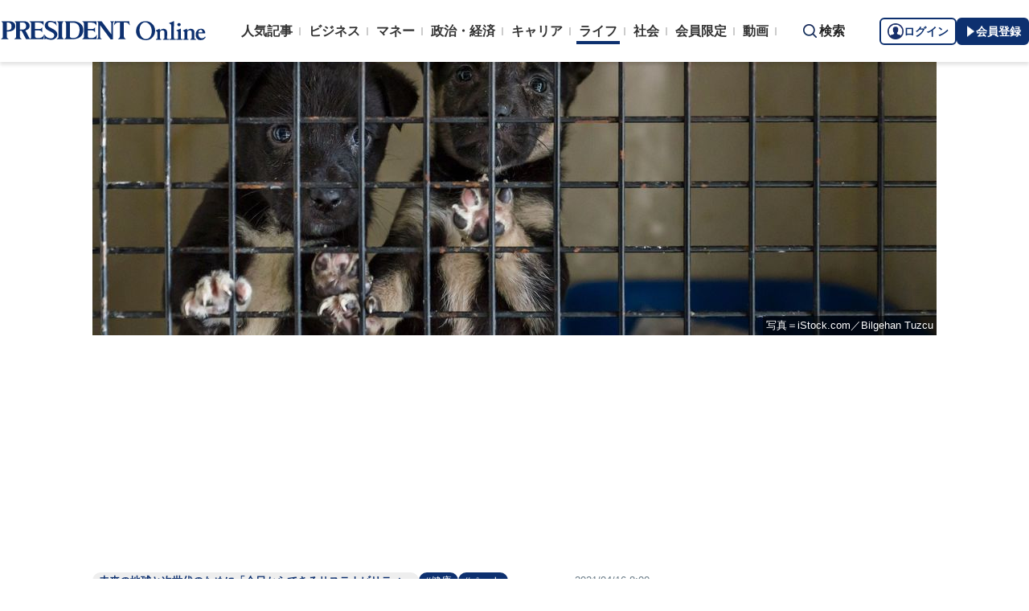

--- FILE ---
content_type: text/html; charset=utf-8
request_url: https://www.google.com/recaptcha/api2/aframe
body_size: 182
content:
<!DOCTYPE HTML><html><head><meta http-equiv="content-type" content="text/html; charset=UTF-8"></head><body><script nonce="kidsSXPgTq7_u7SKnvQERw">/** Anti-fraud and anti-abuse applications only. See google.com/recaptcha */ try{var clients={'sodar':'https://pagead2.googlesyndication.com/pagead/sodar?'};window.addEventListener("message",function(a){try{if(a.source===window.parent){var b=JSON.parse(a.data);var c=clients[b['id']];if(c){var d=document.createElement('img');d.src=c+b['params']+'&rc='+(localStorage.getItem("rc::a")?sessionStorage.getItem("rc::b"):"");window.document.body.appendChild(d);sessionStorage.setItem("rc::e",parseInt(sessionStorage.getItem("rc::e")||0)+1);localStorage.setItem("rc::h",'1769011720071');}}}catch(b){}});window.parent.postMessage("_grecaptcha_ready", "*");}catch(b){}</script></body></html>

--- FILE ---
content_type: text/javascript;charset=utf-8
request_url: https://id.cxense.com/public/user/id?json=%7B%22identities%22%3A%5B%7B%22type%22%3A%22ckp%22%2C%22id%22%3A%22mko7we838o45zv69%22%7D%2C%7B%22type%22%3A%22lst%22%2C%22id%22%3A%2228m6mgwsw9byd21vaz30ny7ged%22%7D%2C%7B%22type%22%3A%22cst%22%2C%22id%22%3A%2228m6mgwsw9byd21vaz30ny7ged%22%7D%5D%7D&callback=cXJsonpCB5
body_size: 206
content:
/**/
cXJsonpCB5({"httpStatus":200,"response":{"userId":"cx:1zn1ydc5oeypv2rrzgbc6u7cat:fxddptco0236","newUser":false}})

--- FILE ---
content_type: text/javascript;charset=utf-8
request_url: https://p1cluster.cxense.com/p1.js
body_size: 101
content:
cX.library.onP1('28m6mgwsw9byd21vaz30ny7ged');


--- FILE ---
content_type: text/javascript
request_url: https://rumcdn.geoedge.be/1e55f8df-3eb3-449b-9333-3b100671f740/grumi.js
body_size: 82381
content:
var grumiInstance = window.grumiInstance || { q: [] };
(function createInstance (window, document, options = { shouldPostponeSample: false }) {
	!function r(i,o,a){function s(n,e){if(!o[n]){if(!i[n]){var t="function"==typeof require&&require;if(!e&&t)return t(n,!0);if(c)return c(n,!0);throw new Error("Cannot find module '"+n+"'")}e=o[n]={exports:{}};i[n][0].call(e.exports,function(e){var t=i[n][1][e];return s(t||e)},e,e.exports,r,i,o,a)}return o[n].exports}for(var c="function"==typeof require&&require,e=0;e<a.length;e++)s(a[e]);return s}({1:[function(e,t,n){var r=e("./config.js"),i=e("./utils.js");t.exports={didAmazonWin:function(e){var t=e.meta&&e.meta.adv,n=e.preWinningAmazonBid;return n&&(t=t,!i.isEmptyObj(r.amazonAdvIds)&&r.amazonAdvIds[t]||(t=e.tag,e=n.amzniid,t.includes("apstag.renderImp(")&&t.includes(e)))},setAmazonParametersToSession:function(e){var t=e.preWinningAmazonBid;e.pbAdId=void 0,e.hbCid=t.crid||"N/A",e.pbBidder=t.amznp,e.hbCpm=t.amznbid,e.hbVendor="A9",e.hbTag=!0}}},{"./config.js":5,"./utils.js":24}],2:[function(e,t,n){var l=e("./session"),r=e("./urlParser.js"),m=e("./utils.js"),i=e("./domUtils.js").isIframe,f=e("./htmlParser.js"),g=e("./blackList").match,h=e("./ajax.js").sendEvent,o=".amazon-adsystem.com",a="/dtb/admi",s="googleads.g.doubleclick.net",e="/pagead/",c=["/pagead/adfetch",e+"ads"],d=/<iframe[^>]*src=['"]https*:\/\/ads.\w+.criteo.com\/delivery\/r\/.+<\/iframe>/g,u={};var p={adsense:{type:"jsonp",callbackName:"a"+ +new Date,getJsUrl:function(e,t){return e.replace("output=html","output=json_html")+"&callback="+t},getHtml:function(e){e=e[m.keys(e)[0]];return e&&e._html_},shouldRender:function(e){var e=e[m.keys(e)[0]],t=e&&e._html_,n=e&&e._snippet_,e=e&&e._empty_;return n&&t||e&&t}},amazon:{type:"jsonp",callbackName:"apstag.renderImp",getJsUrl:function(e){return e.replace("/admi?","/admj?").replace("&ep=%7B%22ce%22%3A%221%22%7D","")},getHtml:function(e){return e.html},shouldRender:function(e){return e.html}},criteo:{type:"js",getJsHtml:function(e){var t,n=e.match(d);return n&&(t=(t=n[0].replace(/iframe/g,"script")).replace(/afr.php|display.aspx/g,"ajs.php")),e.replace(d,t)},shouldRender:function(e){return"loading"===e.readyState}}};function y(e){var t,n=e.url,e=e.html;return n&&((n=r.parse(n)).hostname===s&&-1<c.indexOf(n.pathname)&&(t="adsense"),-1<n.hostname.indexOf(o))&&-1<n.pathname.indexOf(a)&&(t="amazon"),(t=e&&e.match(d)?"criteo":t)||!1}function v(r,i,o,a){e=i,t=o;var e,t,n,s=function(){e.src=t,h({type:"adfetch-error",meta:JSON.stringify(l.meta)})},c=window,d=r.callbackName,u=function(e){var t,n=r.getHtml(e),e=(l.bustedUrl=o,l.bustedTag=n,r.shouldRender(e));t=n,(t=f.parse(t))&&t.querySelectorAll&&(t=m.map(t.querySelectorAll("[src], [href]"),function(e){return e.src||e.href}),m.find(t,function(e){return g(e).match}))&&h({type:"adfetch",meta:JSON.stringify(l.meta)}),!a(n)&&e?(t=n,"srcdoc"in(e=i)?e.srcdoc=t:((e=e.contentWindow.document).open(),e.write(t),e.close())):s()};for(d=d.split("."),n=0;n<d.length-1;n++)c[d[n]]={},c=c[d[n]];c[d[n]]=u;var u=r.getJsUrl(o,r.callbackName),p=document.createElement("script");p.src=u,p.onerror=s,p.onload=function(){h({type:"adfetch-loaded",meta:JSON.stringify(l.meta)})},document.scripts[0].parentNode.insertBefore(p,null)}t.exports={shouldBust:function(e){var t,n=e.iframe,r=e.url,e=e.html,r=(r&&n&&(t=i(n)&&!u[n.id]&&y({url:r}),u[n.id]=!0),y({html:e}));return t||r},bust:function(e){var t=e.iframe,n=e.url,r=e.html,i=e.doc,o=e.inspectHtml;return"jsonp"===(e=p[y(e)]).type?v(e,t,n,o):"js"===e.type?(t=i,n=r,i=(o=e).getJsHtml(n),l.bustedTag=n,!!o.shouldRender(t)&&(t.write(i),!0)):void 0},checkAndBustFriendlyAmazonFrame:function(e,t){(e=e.defaultView&&e.defaultView.frameElement&&e.defaultView.frameElement.id)&&e.startsWith("apstag")&&(l.bustedTag=t)}}},{"./ajax.js":3,"./blackList":4,"./domUtils.js":8,"./htmlParser.js":13,"./session":21,"./urlParser.js":23,"./utils.js":24}],3:[function(e,t,n){var i=e("./utils.js"),o=e("./config.js"),r=e("./session.js"),a=e("./domUtils.js"),s=e("./jsUtils.js"),c=e("./methodCombinators.js").before,d=e("./tagSelector.js").getTag,u=e("./constants.js"),e=e("./natives.js"),p=e.fetch,l=e.XMLHttpRequest,m=e.Request,f=e.TextEncoder,g=e.postMessage,h=[];function y(e,t){e(t)}function v(t=null){i.forEach(h,function(e){y(e,t)}),h.push=y}function b(e){return e.key=r.key,e.imp=e.imp||r.imp,e.c_ver=o.c_ver,e.w_ver=r.wver,e.w_type=r.wtype,e.b_ver=o.b_ver,e.ver=o.ver,e.loc=location.href,e.ref=document.referrer,e.sp=r.sp||"dfp",e.cust_imp=r.cust_imp,e.cust1=r.meta.cust1,e.cust2=r.meta.cust2,e.cust3=r.meta.cust3,e.caid=r.meta.caid,e.scriptId=r.scriptId,e.crossOrigin=!a.isSameOriginWin(top),e.debug=r.debug,"dfp"===r.sp&&(e.qid=r.meta.qid),e.cdn=o.cdn||void 0,o.accountType!==u.NET&&(e.cid=r.meta&&r.meta.cr||123456,e.li=r.meta.li,e.ord=r.meta.ord,e.ygIds=r.meta.ygIds),e.at=o.accountType.charAt(0),r.hbTag&&(e.hbTag=!0,e.hbVendor=r.hbVendor,e.hbCid=r.hbCid,e.hbAdId=r.pbAdId,e.hbBidder=r.pbBidder,e.hbCpm=r.hbCpm,e.hbCurrency=r.hbCurrency),"boolean"==typeof r.meta.isAfc&&(e.isAfc=r.meta.isAfc,e.isAmp=r.meta.isAmp),r.meta.hasOwnProperty("isEBDA")&&"%"!==r.meta.isEBDA.charAt(0)&&(e.isEBDA=r.meta.isEBDA),r.pimp&&"%_pimp%"!==r.pimp&&(e.pimp=r.pimp),void 0!==r.pl&&(e.preloaded=r.pl),e.site=r.site||a.getTopHostname(),e.site&&-1<e.site.indexOf("safeframe.googlesyndication.com")&&(e.site="safeframe.googlesyndication.com"),e.isc=r.isc,r.adt&&(e.adt=r.adt),r.isCXM&&(e.isCXM=!0),e.ts=+new Date,e.bdTs=o.bdTs,e}function w(t,n){var r=[],e=i.keys(t);return void 0===n&&(n={},i.forEach(e,function(e){void 0!==t[e]&&void 0===n[e]&&r.push(e+"="+encodeURIComponent(t[e]))})),r.join("&")}function E(e){e=i.removeCaspr(e),e=r.doubleWrapperInfo.isDoubleWrapper?i.removeWrapperXMP(e):e;return e=4e5<e.length?e.slice(0,4e5):e}function j(t){return function(){var e=arguments[0];return e.html&&(e.html=E(e.html)),e.tag&&(e.tag=E(e.tag)),t.apply(this,arguments)}}e=c(function(e){var t;e.hasOwnProperty("byRate")&&!e.byRate||(t=a.getAllUrlsFromAllWindows(),"sample"!==e.r&&"sample"!==e.bdmn&&t.push(e.r),e[r.isPAPI&&"imaj"!==r.sp?"vast_content":"tag"]=d(),e.urls=JSON.stringify(t),e.hc=r.hc,e.vastUrls=JSON.stringify(r.vastUrls),delete e.byRate)}),c=c(function(e){e.meta=JSON.stringify(r.meta),e.client_size=r.client_size});function A(e,t){var n=new l;n.open("POST",e),n.setRequestHeader("Content-type","application/x-www-form-urlencoded"),n.send(w(t))}function O(t,e){return o=e,new Promise(function(t,e){var n=(new f).encode(w(o)),r=new CompressionStream("gzip"),i=r.writable.getWriter();i.write(n),i.close(),new Response(r.readable).arrayBuffer().then(function(e){t(e)}).catch(e)}).then(function(e){e=new m(t,{method:"POST",body:e,mode:"no-cors",headers:{"Content-type":"application/x-www-form-urlencoded","Accept-Language":"gzip"}});p(e)});var o}function _(e,t){p&&window.CompressionStream?O(e,t).catch(function(){A(e,t)}):A(e,t)}function T(e,t){r.hasFrameApi&&!r.frameApi?g.call(r.targetWindow,{key:r.key,request:{url:e,data:t}},"*"):_(e,t)}r.frameApi&&r.targetWindow.addEventListener("message",function(e){var t=e.data;t.key===r.key&&t.request&&(_((t=t.request).url,t.data),e.stopImmediatePropagation())});var I,x={};function k(r){return function(n){h.push(function(e){if(e&&e(n),n=b(n),-1!==r.indexOf(o.reportEndpoint,r.length-o.reportEndpoint.length)){var t=r+w(n,{r:!0,html:!0,ts:!0});if(!0===x[t]&&!(n.rbu||n.is||3===n.rdType||n.et))return}x[t]=!0,T(r,n)})}}let S="https:",C=S+o.apiUrl+o.reportEndpoint;t.exports={sendInit:s.once(c(k(S+o.apiUrl+o.initEndpoint))),sendReport:e(j(k(S+o.apiUrl+o.reportEndpoint))),sendError:k(S+o.apiUrl+o.errEndpoint),sendDebug:k(S+o.apiUrl+o.dbgEndpoint),sendStats:k(S+o.apiUrl+(o.statsEndpoint||"stats")),sendEvent:(I=k(S+o.apiUrl+o.evEndpoint),function(e,t){var n=o.rates||{default:.004},t=t||n[e.type]||n.default;Math.random()<=t&&I(e)}),buildRbuReport:e(j(b)),sendRbuReport:T,processQueue:v,processQueueAndResetState:function(){h.push!==y&&v(),h=[]},setReportsEndPointAsFinished:function(){x[C]=!0},setReportsEndPointAsCleared:function(){delete x[C]}}},{"./config.js":5,"./constants.js":6,"./domUtils.js":8,"./jsUtils.js":14,"./methodCombinators.js":16,"./natives.js":17,"./session.js":21,"./tagSelector.js":22,"./utils.js":24}],4:[function(e,t,n){var d=e("./utils.js"),r=e("./config.js"),u=e("./urlParser.js"),i=r.domains,o=r.clkDomains,e=r.bidders,a=r.patterns.wildcards;var s,p={match:!1};function l(e,t,n){return{match:!0,bdmn:e,ver:t,bcid:n}}function m(e){return e.split("").reverse().join("")}function f(n,e){var t,r;return-1<e.indexOf("*")?(t=e.split("*"),r=-1,d.every(t,function(e){var e=n.indexOf(e,r+1),t=r<e;return r=e,t})):-1<n.indexOf(e)}function g(e,t,n){return d.find(e,t)||d.find(e,n)}function h(e){return e&&"1"===e.charAt(0)}function c(c){return function(e){var n,r,i,e=u.parse(e),t=e&&e.hostname,o=e&&[e.pathname,e.search,e.hash].join("");if(t){t=[t].concat((e=(e=t).split("."),d.fluent(e).map(function(e,t,n){return n.shift(),n.join(".")}).val())),e=d.map(t,m),t=d.filter(e,function(e){return void 0!==c[e]});if(t&&t.length){if(e=d.find(t,function(e){return"string"==typeof c[e]}))return l(m(e),c[e]);var a=d.filter(t,function(e){return"object"==typeof c[e]}),s=d.map(a,function(e){return c[e]}),e=d.find(s,function(t,e){return r=g(d.keys(t),function(e){return f(o,e)&&h(t[e])},function(e){return f(o,e)}),n=m(a[e]),""===r&&(e=s[e],i=l(n,e[r])),r});if(e)return l(n,e[r],r);if(i)return i}}return p}}function y(e){e=e.substring(2).split("$");return d.map(e,function(e){return e.split(":")[0]})}t.exports={match:function(e,t){var n=c(i);return t&&"IFRAME"===t.toUpperCase()&&(t=c(o)(e)).match?(t.rdType=2,t):n(e)},matchHB:(s=c(e),function(e){var e=e.split(":"),t=e[0],e=e[1],e="https://"+m(t+".com")+"/"+e,e=s(e);return e.match&&(e.bdmn=t),e}),matchAgainst:c,matchPattern:function(t){var e=g(d.keys(a),function(e){return f(t,e)&&h(a[e])},function(e){return f(t,e)});return e?l("pattern",a[e],e):p},isBlocking:h,getTriggerTypes:y,removeTriggerType:function(e,t){var n,r=(i=y(e.ver)).includes(t),i=1<i.length;return r?i?(e.ver=(n=t,(r=e.ver).length<2||"0"!==r[0]&&"1"!==r[0]||"#"!==r[1]||(i=r.substring(0,2),1===(t=r.substring(2).split("$")).length)?r:0===(r=t.filter(function(e){var t=e.indexOf(":");return-1===t||e.substring(0,t)!==n})).length?i.slice(0,-1):i+r.join("$")),e):p:e}}},{"./config.js":5,"./urlParser.js":23,"./utils.js":24}],5:[function(e,t,n){t.exports={"ver":"0.1","b_ver":"0.5.480","blocking":true,"rbu":0,"silentRbu":0,"signableHosts":[],"onRbu":1,"samplePercent":0,"debug":true,"accountType":"publisher","impSampleRate":0.006,"statRate":0.05,"apiUrl":"//gw.geoedge.be/api/","initEndpoint":"init","reportEndpoint":"report","statsEndpoint":"stats","errEndpoint":"error","dbgEndpoint":"debug","evEndpoint":"event","filteredAdvertisersEndpoint":"v1/config/filtered-advertisers","rdrBlock":true,"ipUrl":"//rumcdn.geoedge.be/grumi-ip.js","altTags":[],"hostFilter":[],"maxHtmlSize":0.4,"reporting":true,"advs":{},"creativeWhitelist":{},"heavyAd":false,"cdn":"cloudfront-canary","domains":{"moc.xinus-lepat.2rt":"1#1:64589","moc.aekiseprek":"1#1:64589","tra.tfirnimul":"1#1:64589","moc.sm-tniopxda.4v-tsaesu-btr":"1#1:64589","moc.noisufsbup-sda.b-rekcart":"1#1:64589","moc.esuohecipscitamora":"1#1:64589","pot.edondib.buekrt":"1#1:64589","zyx.563ebhfewa":"1#1:64589","ofni.htaprider.9su-og":"1#1:64589","lol.axryui.sppa":"1#1:64589","moc.aidem-sserpxeila.stessa":"1#1:64589","moc.ndcsca":"1#1:64589","zyx.kutal-5mrex":"1#1:64589","emem.allizda":"1#1:64589","ten.tnorfduolc.oemwngu0ijm12d":"1#1:64589","kcilc.npv-tcennoc":"1#1:64589","moc.ytirucesllawrebycym":"1#1:64589","moc.bulcderauqs.citats":"1#1:64589","moc.sdaderk.ndc":"1#1:64589","moc.emme-aenil.www":"1#1:64589","ten.swodniw.eroc.bew.31z.8110913033e3033e3033e":"1#1:64589","ppa.naecolatigidno.d2vj4-ppa-krahs":"1#1:64589","enilno.niarbomem":"1#1:64589","zyx.latipac-segaw":"1#1:64589","moc.kbuctkba":"1#1:64589","sbs.sx37fk":"1#1:64589","tser.ilppalraps":"1#1:64589","enilno.ronixaluqrev":"1#1:64589","nuf.fb-yrtun":"1#1:64589","orp.vakiwiwub":"1#1:64589","retnec.agodsomlas":"1#1:64589","ppa.naecolatigidno.au6jw-ppa-daehremmah":"1#1:64589","enilno.yxingoc":"1#1:64589","moc.tekcbe":"1#1:64589","moc.nedragrofemoh":"1#1:64589","moc.ppaukoreh.465f7831ee49-1bew-hsif-rats":"1#1:64589","moc.ppaukoreh.079b09f0a734-15343-dnalsi-dedraug":"1#1:64589","ten.swodniw.eroc.bew.31z.3110913033e3033e3033e":"1#1:64589","evil.kuytirucesevitcacp":"1#1:64589","ppa.yfilten.79c490f6-93901102106202-taigalp-eralfduolc":"1#1:64589","ppa.yfilten.ec2e1d6d-74901102106202-taigalp-eralfduolc":"1#1:64589","ppa.yfilten.e6efe4f3-83011102106202-taigalp-eralfduolc":"1#1:64589","pohs.oxemlid":"1#1:64589","moc.iloterb":"1#1:64589","latigid.mhtirogla-hsac":"1#1:64589","ni.oc.kcilctobor.g5b34f37ccbuh0cgsn5d":"1#1:64589","oi.krtt.yj8xd":"1#1:64589","uoyc.12swenyraunaj":"1#1:64589","moc.troppustnailirb":"1#1:64589","tser.metirgepra":"1#1:64589","tser.ilpxecslob":"1#1:64589","tser.neruflaevu":"1#1:64589","etisbew.llewlativ":"1#1:64589","orp.onarueipas":"1#1:64589","ppa.naecolatigidno.ywu85-effocpohs":"1#1:64589","ppa.yfilten.e81c9162-63901112106202-taigalp-eralfduolc":"1#1:64589","ppa.yfilten.d005f449-24901112106202-taigalp-eralfduolc":"1#1:64589","moc.fskistul":"1#1:64589","moc.noskcirekcire":"1#1:64589","moc.sedittfardbew.apl":"1#1:64589","moc.emduoltaraeh.dnal":"1#1:64589","ppa.yfilten.075652c2-10659002106202-taigalp-eralfduolc":"1#1:64589","golb.ilpohs":"1#1:64589","tif.tamkinqbb":"1#1:64589","orp.7x7gp.ppa":"1#1:64589","ppa.naecolatigidno.fqgs9-ppa-daehremmah":"1#1:64589","moc.ppaukoreh.aea6459eed0d-sepicer-enignekooc":"1#1:64589","erots.negevol":"1#1:64589","ten.swodniw.eroc.bew.31z.zdlrowerutinruf":"1#1:64589","evil.seidoofotces":"1#1:64589","etis.xeuqrotevird":"1#1:64589","etis.xevirdraeg":"1#1:64589","erots.pohsraey23yppah":"1#1:64589","sbs.oitnaleryp":"1#1:64589","pohs.soemaya":"1#1:64589","sbs.iyiqeso":"1#1:64589","aidem.edrevehgib":"1#1:64589","ved.segap.i31-3op.39757d82":"1#1:64589","ur.ymedacarotkeps":"1#1:64589","su.swenweivraelc":"1#1:64589","moc.se-golbneerg":"1#1:64589","ten.ainak":"1#1:64589","zyx.akanasemakpohs":"1#1:64589","ppa.yfilten.7735efc5-93500102106202-taigalp-eralfduolc":"1#1:64589","ppa.yfilten.a614a7c1-40400102106202-taigalp-eralfduolc":"1#1:64589","moc.niksaramsoc":"1#1:64589","moc.udenefgnehz.mnaij":"1#1:64589","moc.udenefgnehz":"1#1:64589","ten.swodniw.eroc.bew.91z.1yapkunamfv":"1#1:64589","moc.abassahuom":"1#1:64589","moc.ppaeerfytinifni.oirepo":"1#1:64589","ten.swodniw.eroc.bew.31z.6p9m5n2r":"1#1:64589","moc.ppaukoreh.ad54dbe99f0c-sepicer-noisivlaem":"1#1:64589","orp.noivaro":"1#1:64589","enilno.slppus":"1#1:64589","moc.stegdiw-latsyrc":"1#1:64589","gro.taerg-si.airolf":"1#1:64589","moc.abuzusayog":"1#1:64589","etis.hcetaremyz":"1#1:64589","golb.womsklatytrid":"1#1:64589","moc.buhzzubdar":"1#1:64589","niw.u84ocnip":"1#1:64589","ppa.yfilten.733ea41e-34801102106202-taigalp-eralfduolc":"1#1:64589","ppa.yfilten.bfbb7d7a-44701102106202-taigalp-eralfduolc":"1#1:64589","ppa.yfilten.ebdc75f9-01801102106202-taigalp-eralfduolc":"1#1:64589","ofni.fsmr.aynud":"1#1:64589","orp.dnuoraderp":"1#1:64589","moc.elttobsdnertefiltrams":"1#1:64589","moc.yonsdnertefiltrams":"1#1:64589","moc.yojsdnertefiltrams":"1#1:64589","moc.xifsdnertefiltrams":"1#1:64589","etis.mprevird":"1#1:64589","moc.secapsnaecolatigid.ndc.1pgs.f014495661762d6f-od":"1#1:64589","orp.driewehsac":"1#1:64589","enilno.anitorlasac":"1#1:64589","evil.kuderucesdetavitcacp":"1#1:64589","nuf.pihcavon.dneghtron":"1#1:64589","zzub.raepeszevs":"1#1:64589","ten.etis-taerg.airolf":"1#1:64589","ku.oc.enizagamsrevolgod":"1#1:64589","kcilc.naelusib.ue":"1#1:64589","moc.tellaw-noznif":"1#1:64589","moc.etinuworg":"1#1:64589","ppa.yfilten.26ce57e0-92010102106202-taigalp-eralfduolc":"1#1:64589","moc.spitnoitcetorpecived.38":"1#1:64589","moc.niwsdnertefiltrams":"1#1:64589","enilno.isewtywen":"1#1:64589","enilno.1-ak-diks":"1#1:64589","retnec.aicositnac":"1#1:64589","evil.teydekooctonmi":"1#1:64589","gro.igujux":"1#1:64589","moc.atenom-noznif":"1#1:64589","evil.icjdherp":"1#1:64589","moc.sredaersgolb":"1#1:64589","moc.xenozcnysaidem":"1#1:64589","smetsys.draugefaselibom":"1#1:64589","moc.buhecnadiugssenllew":"1#1:64589","ten.dferuza.10z.metg5hyevhdfuead-yrc":"1#1:64589","pot.idwrbbypgw":"1#1:64589","evil.eciovamzalp":"1#1:64589","moc.tnetnoc-xepa":"1#1:64589","moc.dib-yoj.ed-pmi-vda":"1#1:64589","moc.danosiof.st":"1#1:64589","moc.aeesud":"1#1:64589","ten.hcetiaor.gnikcart":"1#1:64589","zyx.5xi":"1#1:64589","ten.dferuza.10z.hddh9bmere0fza6h-wjb":"1#1:64589","pot.063htapecart":"1#1:64589","pohs.ecnerefertenbew6202":"1#1:64589","moc.gnicnanif-noznif":"1#1:64589","ppa.yfilten.75dc61ad-21111102106202-taigalp-eralfduolc":"1#1:64589","moc.lujarlatahis":"1#1:64589","ten.swodniw.eroc.bew.31z.9x2k7m5r":"1#1:64589","ten.swodniw.eroc.bolb.wfxjszgooojeikaxwuav3005":"1#1:64589","moc.bulcsdoognteg.12":"1#1:64589","tser.abaicfarts":"1#1:64589","etis.moolbetuor":"1#1:64589","moc.tnelonezavled":"1#1:64589","sbs.damevaw":"1#1:64589","retnec.esuanroloc":"1#1:64589","gro.syalptrats.www":"1#1:64589","orp.newradmyglamirp":"1#1:64589","orp.artnelez":"1#1:64589","ppa.naecolatigidno.vyvzf-ppa-laes":"1#1:64589","ofni.yssruk-ia":"1#1:64589","kcilc.retsilb":"1#1:64589","moc.sthgil-stroper-daer":"1#1:64589","pohs.orokuy":"1#1:64589","em.gssm.8yn7g":"1#1:64589","orp.euqen-77ecnanif":"1#1:64589","enilno.tebxx33.ppapu":"1#1:64589","moc.y516wy.ppapu":"1#1:64589","moc.oegneve":"1#1:64589","etis.skcirtsuinegssenllew":"1#1:64589","moc.riaiam":"1#1:64589","ur.senzibtnaillirbkilrebaf":"1#1:64589","ten.swodniw.eroc.bew.91z.pialnanambv":"1#1:64589","moc.latrophcetegdirb.g67qff37ccbuhgsp6o5d":"1#1:64589","tser.namongammi":"1#1:64589","kcilc.eyawwen":"1#1:64589","moc.ppaukoreh.f12d27dbbce8-04008-eltsac-eneres":"1#1:64589","ppa.yfilten.5ecd8db3-73011112106202-taigalp-eralfduolc":"1#1:64589","su.swenepocsgnidnert":"1#1:64589","ten.swodniw.eroc.bew.31z.7110913033e3033e3033e":"1#1:64589","orp.mdrehalced":"1#1:64589","ppa.yfilten.d2f43062-11401102106202-taigalp-eralfduolc":"1#1:64589","enilno.teefretteb":"1#1:64589","moc.niwababla":"1#1:64589","moc.niwniwtabo":"1#1:64589","moc.og885ecaps":"1#1:64589","moc.dtapmexhd":"1#1:64589","pohs.otikuy":"1#1:64589","gro.draob-ym.arativ":"1#1:64589","moc.861lctqc":"1#1:64589","moc.ppaukoreh.692a8dc4cce4-sepicer-noisivdoof":"1#1:64589","enilno.onailatirelleh":"1#1:64589","rb.moc.rotagtsohetisuem.3461580.0000215948671ejoheduasatsiver":"1#1:64589","orp.cahpaevvar":"1#1:64589","aidem.etnocibsib":"1#1:64589","etis.elxarac":"1#1:64589","moc.dasa-ecivresotua":"1#1:64589","moc.ailateprion":"1#1:64589","moc.atcontsul":"1#1:64589","oi.bew24.oneeuq":"1#1:64589","wp.yartnadrev.rp":"1#1:64589","moc.spityliadyhtlaeh.slaed":"1#1:64589","ten.redisnizibwohs.evisulcxe":"1#1:64589","ten.swodniw.eroc.bew.1z.uyowesip":"1#1:64589","moc.ppaukoreh.a8c10679f4a5-regnilsrovalferehw":"1#1:64589","moc.ppaukoreh.93e873753d8e-seton-reyaletsat":"1#1:64589","gro.yobelidocorc":"1#1:64589","gro.ruemes":"1#1:64589","moc.ogajkinakem":"1#1:64589","ofni.orpscitylana":"1#1:64589","moc.esabecruoshtlaeh":"1#1:64589","ten.swodniw.eroc.bew.31z.as4x42esa":"1#1:64589","gro.etisehcin.arativ":"1#1:64589","enilno.sgabdnahetot":"1#1:64589","moc.su.edoc-omorp-teboor":"1#1:64589","ten.hp33nn":"1#1:64589","moc.hsifratstnelis":"1#1:64589","ppa.yfilten.fee0e513-33601102106202-taigalp-eralfduolc":"1#1:64589","moc.yrotsnamowssenlew.xm-3ivartlu":"1#1:64589","etis.cilrebafym":"1#1:64589","moc.ppaukoreh.636c9eb20d07-ncbvsjpsoi":"1#1:64589","moc.ppaukoreh.b2cbba399c89-swenstnemniatretne":"1#1:64589","erots.moolgnivil":"1#1:64589","moc.ppaukoreh.0e3789b25a89-oidutsamaronaphsop":"1#1:64589","moc.ppaukoreh.c8cab5cd7698-ediug-noisufecips":"1#1:64589","moc.ppaukoreh.7fc2f010d4c0-semajnotgnivoc":"1#1:64589","gro.taerg-si.hainmo":"1#1:64589","ppa.naecolatigidno.m7xh3-ppa-hsifnwolc":"1#1:64589","ni.oc.yfirevnamuh.g7p4ce37ccbuh0f15n5d":"1#1:64589","moc.lf052acirema":"1#1:64589","moc.dlarehlanruojswen":"1#1:64589","orp.emaghself":"1#1:64589","moc.spitnoitcetorpecived.69":"1#1:64589","ppa.yfilten.d2c88387-55904102106202-taigalp-eralfduolc":"1#1:64589","moc.ykssdnertefiltrams":"1#1:64589","gro.reggolbi.oneeuq":"1#1:64589","moc.selcitraracso":"1#1:64589","niw.r15ocnip":"1#1:64589","tser.ovilshcrap":"1#1:64589","ofni.yltuotguatuat":"1#1:64589","ten.wensgniwnepo":"1#1:64589","evil.edyadotstcetorpcp":"1#1:64589","ppa.naecolatigidno.smaws-ppa-retsbol":"1#1:64589","zyx.niamodniw":"1#1:64589","ofni.htaprider.7su-og":"1#1:64589","moc.sgtvo":"1#1:64589","moc.kcaskcurazile":"1#1:64589","gro.ekolydnac":"1#1:64589","oi.citamdib.611sda":"1#1:64589","ten.dferuza.10z.xafewf3eed7dxbdd-vic":"1#1:64589","gs.pnf":"1#1:64589","moc.sr1m":"1#1:64589","zyx.daibompxe":"1#1:64589","moc.scitueparehttsurt":"1#1:64589","ecaps.vdekciw":"1#1:64589","moc.opmilopmacgnippohsatsivni":"1#1:64589","ppa.naecolatigidno.jv9wu-ppa-hsifyllej":"1#1:64589","ten.swodniw.eroc.bew.91z.1uyynolkimfe":"1#1:64589","latigid.nidnelb":"1#1:64589","ppa.yfilten.a6e13dff-60111102106202-taigalp-eralfduolc":"1#1:64589","di.ca.kmu.biligid":"1#1:64589","ssenisub.elytsefilytivegnol.5p":"1#1:64589","ten.swodniw.eroc.bew.31z.pohsyhsoom":"1#1:64589","ni.noihsaf-au.rulev":"1#1:64589","ten.swodniw.eroc.bew.91z.1yiirgnal":"1#1:64589","moc.anerarirnef":"1#1:64589","tser.aenavnappa":"1#1:64589","tser.nunedcepxe":"1#1:64589","em.gssm.ytisrevniiugnidart":"1#1:64589","tser.tabbactits":"1#1:64589","enilno.tfarclwob":"1#1:64589","etis.noisnepsusevird":"1#1:64589","sbs.olivatnero":"1#1:64589","ppa.naecolatigidno.j5e8w-krowtra":"1#1:64589","orp.anirovlar":"1#1:64589","moc.lrrigruoysiereh.zkgbzv":"1#1:64589","orp.dacasnocnif":"1#1:64589","ur.ayella-neris":"1#1:64589","ur.61radel":"1#1:64589","moc.latrophcetegdirb.0ef9je37ccbuhoiqan5d":"1#1:64589","ur.cilrebafevaliem":"1#1:64589","moc.sdddrofla":"1#1:64589","moc.tiderctnemyolpmefles":"1#1:64589","di.lodid":"1#1:64589","pohs.aja-inisid":"1#1:64589","ppa.naecolatigidno.x3ul4-ppa-krahs":"1#1:64589","erots.swodniw-www.adhc-otua":"1#1:64589","moc.simaretokni":"1#1:64589","tser.nigaplilag":"1#1:64589","enilno.axeqlu":"1#1:64589","ecaps.irdom":"1#1:64589","ppa.naecolatigidno.oolr7-nasa-agoy":"1#1:64589","pohs.lanonoihsaf":"1#1:64589","etis.xilraeh":"1#1:64589","ur.mam-latrop":"1#1:64589","moc.dleifetihw-mossolb-secapsefilardniham":"1#1:64589","zyx.etisediug":"1#1:64589","ppa.naecolatigidno.t6j3i-ppa-hsifnwolc":"1#1:64589","orp.essidirdec":"1#1:64589","ni.oc.yfirevnamuh.0fabte37ccbuho46kn5d":"1#1:64589","moc.wonenozdrawer.tramlaw50":"1#1:64589","moc.gnuztutsretnuelleiznanif":"1#1:64589","ten.nuf4klat.nocmeg":"1#1:64589","moc.anymneddih":"1#1:64589","orp.subitatpulov-77ecnanif":"1#1:64589","ten.swodniw.eroc.bolb.ypnjtkrlznsrhdqgfqja1005":"1#1:64589","ofni.ytnuobehterahs":"1#1:64589","moc.ydeenteg.r":"1#1:64589","moc.segdirbdaereno":"1#1:64589","retnec.eotofumklub":"1#1:64589","aidem.avnirlupoc":"1#1:64589","erots.pohsraey82yppah":"1#1:64589","erots.pohsraey33yppah":"1#1:64589","erots.sucofmlac":"1#1:64589","gro.nollitsop-red":"1#1:64589","moc.ppaukoreh.90fa912e63ed-emohnailerua":"1#1:64589","moc.uadetagnoleyrevnib":"1#1:64589","ppa.yfilten.72ff5f-serojafla-gnivirht--5ed8600790f7f35ce815e696":"1#1:64589","su.robrahaedi":"1#1:64589","ppa.yfilten.9ade099e-45501102106202-taigalp-eralfduolc":"1#1:64589","ten.swodniw.eroc.bew.31z.1q8t7p4n":"1#1:64589","ten.swodniw.eroc.bew.31z.emalg":"1#1:64589","moc.xelavavnoxew":"1#1:64589","moc.sbojppv":"1#1:64589","moc.ppaukoreh.d81fb56cdc10-89187-rot-gnimoolb":"1#1:64589","moc.golbesuaidem.apl":"1#1:64589","moc.ezauw.oibdem":"1#1:64589","moc.ppaukoreh.3d8b3e24a827-yferutinruf":"1#1:64589","ten.swodniw.eroc.bew.31z.6q2x9p4n":"1#1:64589","etis.noitingiotom":"1#1:64589","pot.aokxcdtijx":"1#1:64589","tser.irfebabosi":"1#1:64589","moc.yfevila.ssenllew":"1#1:64589","ur.osloohcs":"1#1:64589","zyx.erotsadarp":"1#1:64589","moc.10ekatspivqbb":"1#1:64589","ur.ecalpcitehtse":"1#1:64589","ten.swodniw.eroc.bew.31z.yradnoces-4110913033e3033e3033e":"1#1:64589","moc.cllecivresgninaelcsdeer":"1#1:64589","ppa.yfilten.64e7638e-60800102106202-taigalp-eralfduolc":"1#1:64589","ppa.yfilten.ef31234f-24401102106202-taigalp-eralfduolc":"1#1:64589","oi.bew24.oirepo":"1#1:64589","ppa.yfilten.5ced7d8c-73111102106202-taigalp-eralfduolc":"1#1:64589","ppa.yfilten.1a05a321-94804102106202-taigalp-eralfduolc":"1#1:64589","moc.raelcsdnertefiltrams":"1#1:64589","sotua.trams-reffolaiceps-ecnahc-gnivig.www":"1#1:64589","tif.moolbtekcor.045y2":"1#1:64589","moc.kcilckcbrot":"1#1:64589","ten.arollesue":"1#1:64589","sbs.elozjoribkayah":"1#1:64589","ppa.naecolatigidno.mt5xf-ppa-surlaw":"1#1:64589","retnec.conanrgams":"1#1:64589","sbs.angidmucaz":"1#1:64589","ofni.htaprider.rtluv-og":"1#1:64589","moc.ruzah-konib.3rt":"1#1:64589","moc.ecarsussap.441075-tsetal":"1#1:64589","zyx.ubdstr":"1#1:64589","ten.dferuza.10z.fc7cmdkfeeva0hya-eex":"1#1:64589","moc.xtamytni":"1#1:64589","ofni.htaprider.2ue-og":"1#1:64589","moc.dnmbs.ue.bi":"1#1:64589","ecaps.zkzr24vbli":"1#1:64589","oi.citamdib.201sda":"1#1:64589","moc.eldoonksirb":"1#1:64589","cc.daol-lmth.5":"1#1:64589","moc.ecarsussap.331175-tsetal":"1#1:64589","riah.zxertyio.piv":"1#1:64589","moc.lairteerflla.2v":"1#1:64589","ten.eralgda.enigne.3ettemocda":"1#1:64589","moc.6ndcmb.ndc":"1#1:64589","ten.swodniw.eroc.bew.91z.1uyynolkim":"1#1:64589","pj.eciohc-ibanam":"1#1:64589","ppa.naecolatigidno.5hw27-2-ppa-daehremmah":"1#1:64589","pohs.1340-ue-nepo-tnuocca-ssenissub":"1#1:64589","knil.aw.mrof":"1#1:64589","moc.ppaukoreh.bf657c9f3ae5-buhqitrops":"1#1:64589","ppa.naecolatigidno.8d8oo-2-ppa-nihcru":"1#1:64589","tser.etnocenerc":"1#1:64589","orp.lacirtasid":"1#1:64589","enilno.ezoralizopikemamovofat":"1#1:64589","enilno.buheracaid":"1#1:64589","etis.xwolfraeg":"1#1:64589","orp.42suenp-tsrif":"1#1:64589","sbs.isosicofic":"1#1:64589","ten.swodniw.eroc.bew.31z.yradnoces-5110913033e3033e3033e":"1#1:64589","ppa.yfilten.e12f7270-03148002106202-taigalp-eralfduolc":"1#1:64589","em.gssm.a8sbx":"1#1:64589","ppa.yfilten.66717188-93901102106202-taigalp-eralfduolc":"1#1:64589","ppa.yfilten.bd7c8d8b-20901102106202-taigalp-eralfduolc":"1#1:64589","moc.bewsdnertefiltrams":"1#1:64589","moc.arfnisdnertefiltrams":"1#1:64589","moc.skrowavonarim":"1#1:64589","pot.4zivnif":"1#1:64589","moc.orpyromemxam":"1#1:64589","moc.iemocwyt":"1#1:64589","enilno.utoverimitumevuxinun":"1#1:64589","enilno.raewklisnabru":"1#1:64589","etis.pirtrotcev":"1#1:64589","etis.lrvt":"1#1:64589","gro.teniyar":"1#1:64589","ur.ngisedorp-sm":"1#1:64589","moc.sgnihtolc-ytfin":"1#1:64589","ur.ailotanafoerif":"1#1:64589","moc.rraegatsiver":"1#1:64589","ur.1srukenilno":"1#1:64589","ln.uroovkeinhcet":"1#1:64589","ofni.teb7x7gp.ppapu":"1#1:64589","ten.swodniw.eroc.bew.31z.9p2m7x5n":"1#1:64589","ten.hlatot.oirepo":"1#1:64589","moc.ppaukoreh.c222908d724f-seton-eslupepicer":"1#1:64589","tser.panacallop":"1#1:64589","moc.rekihsemaj":"1#1:64589","ten.swodniw.eroc.bew.31z.c4x42asac":"1#1:64589","ur.orpvonivtil":"1#1:64589","wp.yartnadrev.rh":"1#1:64589","moc.ediugxepaytilativ":"1#1:64589","ppa.yfilten.f43f5e1c-53501102106202-taigalp-eralfduolc":"1#1:64589","moc.tenif-hsac":"1#1:64589","moc.ppaukoreh.198990bab91f-assoi":"1#1:64589","etis.tfela-solcyc-llip":"1#1:64589","ten.swodniw.eroc.bew.31z.yradnoces-6110023033e3033e3033e":"1#1:64589","evil.nalodoz.www":"1#1:64589","ppa.naecolatigidno.8h4p7-ppa-hsifknom":"1#1:64589","ten.swodniw.eroc.bew.31z.kizb79owlzcsj021egassem":"1#1:64589","moc.ppaukoreh.b2c6622100a5-sepicer-xirtamdoof":"1#1:64589","moc.ppaukoreh.b14b4a5fed5f-seton-xirtamhsid":"1#1:64589","moc.ovivtcerid.www":"1#1:64589","gro.uoysekil.hainmo":"1#1:64589","enilno.ozpin":"1#1:64589","moc.htlaehsnem-emirp":"1#1:64589","etis.tluavxinoyrk":"1#1:64589","moc.yfonpyhyrt":"1#1:64589","kni.namgdag":"1#1:64589","ppa.yfilten.95eaec56-31801102106202-taigalp-eralfduolc":"1#1:64589","ppa.yfilten.c65fdc52-82801102106202-taigalp-eralfduolc":"1#1:64589","moc.meahcgnol.www":"1#1:64589","kcilc.reswoh":"1#1:64589","ppa.yfilten.4b7ff29a-85703102106202-taigalp-eralfduolc":"1#1:64589","moc.niarsdnertefiltrams":"1#1:64589","moc.lolsdnertefiltrams":"1#1:64589","moc.nussdnertefiltrams":"1#1:64589","pohs.ecnereferbewdetavele":"1#1:64589","ten.swodniw.eroc.bew.31z.4t9n7x2m":"1#1:64589","moc.topsgolb.azeugov":"1#1:64589","ni.oc.yfirevnamuh.gn5ucf37ccbuh8e34o5d":"1#1:64589","enilno.luzaahnixiac":"1#1:64589","moc.secapsnaecolatigid.ndc.3cyn.08343e08aceeade3-od":"1#1:64589","tser.iccirilehc":"1#1:64589","moc.mlacoivallem":"1#1:64589","tser.bmeergurri":"1#1:64589","moc.latrophcetegdirb.0e4pgf37ccbuh8iv7o5d":"1#1:64589","moc.ppaukoreh.b8128478f0f6-ediug-noisivrovalf":"1#1:64589","moc.ppaukoreh.2870e10c3b4d-seton-maertslaem":"1#1:64589","ppa.naecolatigidno.cx54b-2-ppa-nwarp-gnik":"1#1:64589","moc.lutnam-ikohnapot":"1#1:64589","moc.acemirproines":"1#1:64589","moc.scitsalpitagarp":"1#1:64589","zib.wonerehkcilc.kcart":"1#1:64589","moc.enozsemaglufyalp":"1#1:64589","moc.asuretnuhselpmas.91":"1#1:64589","ofni.daolnwodk4":"1#1:64589","ni.oc.kcilctobor.gsir6f37ccbuh8l3vn5d":"1#1:64589","ten.swodniw.eroc.bew.31z.spohszerutuf":"1#1:64589","ppa.naecolatigidno.hq4hq-ppa-hsifdlog":"1#1:64589","orp.ivneroc":"1#1:64589","ppa.yfilten.23104d11-94503112106202-taigalp-eralfduolc":"1#1:64589","ten.swodniw.eroc.bew.31z.aromef":"1#1:64589","ni.oc.yfirevnamuh.gli2lf37ccbuh8opdo5d":"1#1:64589","ten.dferuza.10z.2eybzhxerhgbjgca-rle":"1#1:64589","moc.xdanoev.20-xda":"1#1:64589","moc.gnidemdevlohp":"1#1:64589","moc.as.krapsykcul":"1#1:64589","moc.ur.kculagem":"1#1:64589","ofni.norfssepsz.op":"1#1:64589","gro.senildaehhtlaeh":"1#1:64589","moc.sdam3.4v-tsaesu-btr":"1#1:64589","moc.xdanoev.10-xda":"1#1:64589","moc.snalperacidem5202":"1#1:64589","ppa.naecolatigidno.eiuvv-ppa-hsifrats":"1#1:64589","pj.eivom-namgninnur-eht":"1#1:64589","moc.egarevelgolbeht":"1#1:64589","ecaps.cilrebaforp":"1#1:64589","ur.morphcetnim":"1#1:64589","moc.tenerevocsidpot.apl":"1#1:64589","moc.hsifratstnaligiv":"1#1:64589","etis.buhwenererutan":"1#1:64589","ppa.yfilten.633f0ec4-03111102106202-taigalp-eralfduolc":"1#1:64589","ten.swodniw.eroc.bew.31z.7110023033e3033e3033e":"1#1:64589","ten.swodniw.eroc.bew.74z.sdfdff23fsdfsd":"1#1:64589","moc.syelpelgoog.www":"1#1:64589","ni.oc.kcilctobor.gg4off37ccbuhgjn6o5d":"1#1:64589","uci.drawrofesir":"1#1:64589","moc.niksaramsoc.hcia":"1#1:64589","tser.ordyhensid":"1#1:64589","enilno.artnalroxiv":"1#1:64589","moc.skrowesuohleehw":"1#1:64589","em.gssm.jwdfbn":"1#1:64589","em.gssm.8o3bz":"1#1:64589","moc.yhpargotohpllurkkcin":"1#1:64589","ppa.naecolatigidno.296t7-ppa-nihplod":"1#1:64589","nuf.enozgniw.yalp":"1#1:64589","ten.swodniw.eroc.bew.31z.6n7q8p4t":"1#1:64589","moc.epyhrepusyoj.www":"1#1:64589","latigid.rovatini":"1#1:64589","tser.ouqnusotua":"1#1:64589","moc.ylbeew.10dractflg":"1#1:64589","tser.rolavimrev":"1#1:64589","moc.ppaukoreh.4e72d8a6944f-86109-nwad-gnirumrum":"1#1:64589","latigid.tpmorp-hsac":"1#1:64589","ppa.yfilten.0b55c766-53111112106202-taigalp-eralfduolc":"1#1:64589","moc.liimsf":"1#1:64589","ten.swodniw.eroc.bew.31z.cruuganuu":"1#1:64589","moc.nizagamopa":"1#1:64589","moc.iasswendlrow":"1#1:64589","moc.ezauw.oirepo":"1#1:64589","moc.bzpqcaf":"1#1:64589","ni.oc.kcilctobor.0ulmcf37ccbuh04t3o5d":"1#1:64589","tser.oibirioucs":"1#1:64589","orp.fortafoerp":"1#1:64589","tser.erycuddar":"1#1:64589","orp.nacnittair":"1#1:64589","aidem.emsidccacs":"1#1:64589","erots.pohsraey13yppah":"1#1:64589","ppa.naecolatigidno.bv3pu-3-ppa-llehsaes":"1#1:64589","pleh.suahotcod":"1#1:64589","orp.mine-77ecnanif":"1#1:64589","moc.xamorpomem":"1#1:64589","moc.avrueop.pl":"1#1:64589","moc.balyenruojssenllew.llew":"1#1:64589","moc.enizagamhtlaehgnidael":"1#1:64589","etis.buherocativ":"1#1:64589","etis.wolfefil":"1#1:64589","ppa.yfilten.63b691cb-95501102106202-taigalp-eralfduolc":"1#1:64589","ppa.yfilten.c10b91c9-93143102106202-taigalp-eralfduolc":"1#1:64589","moc.dnamedniwoneranem":"1#1:64589","pot.tmmvdp8g":"1#1:64589","etis.orimuf":"1#1:64589","moc.ppaukoreh.4dd88012dea2-sepicer-tsendoof":"1#1:64589","ppa.yfilten.ed68a304-41940112106202-taigalp-eralfduolc":"1#1:64589","ppa.yfilten.803a7b67-05501112106202-taigalp-eralfduolc":"1#1:64589","moc.yrusaert-noznif":"1#1:64589","pohs.2011-oaciutitser-ortsiger":"1#1:64589","ofni.prw-legne":"1#1:64589","moc.omajoweluyug":"1#1:64589","moc.rfkainamofni":"1#1:64589","ed.dlefneuh-gnitekram-ytic":"1#1:64589","ppa.yfilten.7f9debb4-60501102106202-taigalp-eralfduolc":"1#1:64589","etis.verotom":"1#1:64589","pohs.shcetniarbingoc":"1#1:64589","moc.ynnevahremag":"1#1:64589","orp.cartspozza":"1#1:64589","ssenisub.drahcrolexip.56t":"1#1:64589","ynapmoc.nevahtfiws.1956p":"1#1:64589","moc.yddubsgnivasroines":"1#1:64589","moc.hpmocedael":"1#1:64589","ppa.yfilten.c4c27787-43401102106202-taigalp-eralfduolc":"1#1:64589","ppa.yfilten.e1edf6b7-60211102106202-taigalp-eralfduolc":"1#1:64589","moc.aciremayliadndnert.02":"1#1:64589","moc.spitnoitcetorpecived.71":"1#1:64589","moc.ppaeerfytinifni.oneeuq":"1#1:64589","moc.lemmihwerdna":"1#1:64589","ten.swodniw.eroc.bew.31z.1q7k4t9x":"1#1:64589","ppa.yfilten.662f1ca2-80156102106202-taigalp-eralfduolc":"1#1:64589","moc.ppaeerfytinifni.inidrev":"1#1:64589","evil.sbuhnoihsaf":"1#1:64589","etis.nowhcilk":"1#1:64589","tser.usseftssim":"1#1:64589","etisbew.zoervc":"1#1:64589","ed.regnylreg":"1#1:64589","ppa.yfilten.5cb6af43-52503112106202-taigalp-eralfduolc":"1#1:64589","moc.golbotsevol.hainmo":"1#1:64589","ten.swodniw.eroc.bolb.oxyezqoexcfzuxnzodpc9004":"1#1:64589","moc.xenozcnysaidem.apl":"1#1:64589","moc.yy2ka.ndc":"1#1:64589","pot.xelfdib.gskt":"1#1:64589","ten.tnorfduolc.hdr30wt8ptlk1d":"1#1:64589","moc.gnifrus-tsaf.psd":"1#1:64589","moc.oeevo.sda.201sda":"1#1:64589","moc.doowdhgjz.sj":"1#1:64589","moc.semit-lacitcat":"1#1:64589","moc.sesulplexip.tsaesu-btr":"1#1:64589","zyx.eyeeulav":"1#1:64589","moc.btr-mueda.rekcart":"1#1:64589","enilno.kcartgma.kcart":"1#1:64589","moc.elytsyhtlaeheb":"1#1:64589","moc.laudividnikle":"1#1:64589","ten.swodniw.eroc.bolb.1814erotsatad":"1#1:64589","ten.swodniw.eroc.bew.91z.1yyapulnnnazz":"1#1:64589","moc.ppaukoreh.956c757ce787-buhauqiv":"1#1:64589","etis.eybaa":"1#1:64589","orp.ikragez-e":"1#1:64589","ppa.naecolatigidno.7in3a-ppa-nwarp-gnik":"1#1:64589","moc.ecnanifbaltiforp":"1#1:64589","pj.hcraeser-uresagas":"1#1:64589","etis.xevartun":"1#1:64589","ppa.yfilten.c22b69b3-14801102106202-taigalp-eralfduolc":"1#1:64589","orp.tebxx22.ppau":"1#1:64589","evil.kuseitirucestcefrepcp":"1#1:64589","moc.egapsdnertefiltrams":"1#1:64589","moc.bfsdnertefiltrams":"1#1:64589","ppa.lecrev.1000acifiton-ilppa":"1#1:64589","pohs.onihsay":"1#1:64589","ten.swodniw.eroc.bew.31z.5h5h45h454h54h":"1#1:64589","moc.secivdaresworbnaelc":"1#1:64589","moc.euqitirc-arucsbo":"1#1:64589","moc.sbalshtlaeh":"1#1:64589","etis.allitrotdnaocat":"1#1:64589","etis.etilletas-ogib":"1#1:64589","sbs.nuraxilehpo":"1#1:64589","ppa.naecolatigidno.pkvus-ppa-erutcetihcra":"1#1:64589","pot.qcfyrr":"1#1:64589","wp.yartnadrev.ku":"1#1:64589","moc.inisid-amuc-raseb-gnanem":"1#1:64589","moc.etageledroferiugcm":"1#1:64589","moc.utasrebokoj":"1#1:64589","moc.sulpyromemorp":"1#1:64589","moc.desutaesatidneb":"1#1:64589","moc.enoz-esirhcet.apl":"1#1:64589","su.troperlartuen":"1#1:64589","kcilc.tsacobor":"1#1:64589","ofni.suortsewokutaol":"1#1:64589","em.gssm.9w7z1":"1#1:64589","moc.ycnegaoidemodnal":"1#1:64589","tif.yddadruoysohw":"1#1:64589","moc.esiarehtfotra":"1#1:64589","moc.renniwabla":"1#1:64589","moc.roolfsdnertefiltrams":"1#1:64589","pohs.ozbru":"1#1:64589","ten.swodniw.eroc.bew.31z.6110023033e3033e3033e":"1#1:64589","pot.hbrntb84":"1#1:64589","ts.ppu.bew-ntmgn":"1#1:64589","tser.esrohbircs":"1#1:64589","aidem.oidarottam":"1#1:64589","etisbew.eractifirep":"1#1:64589","eno.ukarelesqbb":"1#1:64589","etis.uuuotian":"1#1:64589","moc.ppaukoreh.d992e53cefc8-mutcnasneergeht":"1#1:64589","gro.enilnoweivnepo":"1#1:64589","ppa.yfilten.11cfe430-83501102106202-taigalp-eralfduolc":"1#1:64589","moc.ycnegaraodnal":"1#1:64589","moc.czqwquen.ecnaij":"1#1:64589","enilno.nmoiselppa":"1#1:64589","moc.etnegruofni":"1#1:64589","moc.snoitcennoceracemirp.www":"1#1:64589","orp.poeraacpuc":"1#1:64589","moc.gnivileraculg":"1#1:64589","kcilc.u00u":"1#1:64589","aidem.orripcimod":"1#1:64589","latigid.xreveihca":"1#1:64589","gro.selahshtlaeh":"1#1:64589","enilno.ecipselpmis":"1#1:64589","ur.ksrogonhcenlos-rotaukave":"1#1:64589","etis.agru.www":"1#1:64589","moc.dirgaidemwolf":"1#1:64589","moc.2bezalbkcab.500-tsae-su.3s.060moctodtfosniwwwessiws":"1#1:64589","golb.yhtlaehwen":"1#1:64589","ppa.yfilten.e3afb78c-80501102106202-taigalp-eralfduolc":"1#1:64589","ppa.yfilten.a40ca326-10501102106202-taigalp-eralfduolc":"1#1:64589","ppa.yfilten.099da932-65401102106202-taigalp-eralfduolc":"1#1:64589","ppa.yfilten.1ba75f43-63601102106202-taigalp-eralfduolc":"1#1:64589","ofni.fsmr.ssupairp":"1#1:64589","pot.yppotdiulftug":"1#1:64589","tser.ortemgeram":"1#1:64589","moc.latrophcetegdirb.0d0qgf37ccbuhgs08o5d":"1#1:64589","orp.imina-77ecnanif":"1#1:64589","erots.ed-atsorperup":"1#1:64589","pj.elaselohwuojiloj":"1#1:64589","sbs.apicagofajap":"1#1:64589","ofni.swentsacwon.lht":"1#1:64589","moc.lanruojssenlleweroc.satinretea":"1#1:64589","ppa.yfilten.a07befd1-32211102106202-taigalp-eralfduolc":"1#1:64589","ppa.yfilten.c449ab6a-30514102106202-taigalp-eralfduolc":"1#1:64589","ten.swodniw.eroc.bew.31z.8q2m4r9x":"1#1:64589","moc.thcirhcaned.oveunle":"1#1:64589","pot.tjpqbmeecvxy":"1#1:64589","moc.gatbm.ndc":"1#1:64589","eniw.tropbewlausac":"1#1:64589","moc.esnefedtsohgduolc":"1#1:64589","moc.btrosdaeuh.4v-tsaesu-btr":"1#1:64589","moc.321eunevahcnif":"1#1:64589","zyx.c0i":"1#1:64589","ofni.htaprider.capa-og":"1#1:64589","moc.pohscitatseht.t":"1#1:64589","moc.pezpmjcm":"1#1:64589","ten.tnorfduolc.g4pvzepdaeq1d":"1#1:64589","ofni.htaprider.1su-og":"1#1:64589","pot.707185-etilx1":"1#1:64589","moc.qqniamodniamod":"1#1:64589","moc.lbngwqdk":"1#1:64589","moc.n699c":"1#1:64589","oi.citamdib.711sda":"1#1:64589","moc.niwtebtabo":"1#1:64589","moc.ecnerefnocgnitekramdnaselasnhs":"1#1:64589","ten.swodniw.eroc.bew.91z.1uyynolkimes":"1#1:64589","teb.777mtm.www":"1#1:64589","uoyc.02swenyraunaj":"1#1:64589","ni.oc.yfirevnamuh.gm6rte37ccbuh0abln5d":"1#1:64589","ppa.yfilten.2f7a5f1e-20111102106202-taigalp-eralfduolc":"1#1:64589","moc.wonstibahefilyhtlaeh":"1#1:64589","etis.kuaw-sdyaps-nef":"1#1:64589","evil.sdleihsbewwenerwoncp":"1#1:64589","ten.swodniw.eroc.bew.31z.oede8c7alzcsj021egassem":"1#1:64589","ten.swodniw.eroc.bew.31z.6n1q4p8t":"1#1:64589","wp.egdirbnioc.ed":"1#1:64589","tser.ikrepsitad":"1#1:64589","tser.arpirartxe":"1#1:64589","orp.dnopscnune":"1#1:64589","orp.rrahgcepxe":"1#1:64589","tser.lsptniuqs":"1#1:64589","moc.enneiditouq-etilativ":"1#1:64589","orp.arotnevox":"1#1:64589","ppa.naecolatigidno.v9es6-ppa-retsbol":"1#1:64589","moc.buhrewot-bew.apl":"1#1:64589","moc.eslupabidam":"1#1:64589","moc.ppaukoreh.6a2cfc976c07-5bew-hsif-rats":"1#1:64589","ac.noitcasetimgarhpoiratno":"1#1:64589","ur.nialnoanaylsenzibbf":"1#1:64589","kcilc.mrofobor":"1#1:64589","ten.troperzzubyliad.derutaef":"1#1:64589","moc.goccnar":"1#1:64589","moc.sxorih":"1#1:64589","moc.gnirpssdnertefiltrams":"1#1:64589","moc.ssalgsdnertefiltrams":"1#1:64589","ur.ayndoges-sruk":"1#1:64589","moc.igolpmis":"1#1:64589","pohs.trakysae-yadtseb":"1#1:64589","tser.uorhttsuig":"1#1:64589","tser.oddaroreih":"1#1:64589","etis.aiv-xyz":"1#1:64589","etis.asweretam":"1#1:64589","ten.tnorfduolc.7d206fobt8g71d":"1#1:64589","ppa.naecolatigidno.945r5-sseinsub-layor":"1#1:64589","ppa.yfilten.6c3c62e7-00455191106202-taigalp-eralfduolc":"1#1:64589","moc.ediuglarutanerup":"1#1:64589","moc.3egapbalrednalym.niamornnifgad":"1#1:64589","moc.rocagretabla":"1#1:64589","kni.erots-oznek":"1#1:64589","zyx.pohsuynab":"1#1:64589","moc.llabpordenozg.yalp":"1#1:64589","ten.teb5gy.ppapu":"1#1:64589","ppa.yfilten.7f11c2be-70743102106202-taigalp-eralfduolc":"1#1:64589","ten.swodniw.eroc.bew.91z.1ypilkakaknb":"1#1:64589","moc.secapsnaecolatigid.ndc.3cyn.3bd40c8413c0c7db-od":"1#1:64589","etis.xtfihsrac":"1#1:64589","moc.sbaltluavartun":"1#1:64589","moc.aicetnas.sofni":"1#1:64589","nuf.srealknahalewk":"1#1:64589","moc.ppaukoreh.72e7f29a8e2b-jfdnjksoi":"1#1:64589","moc.ppaukoreh.a52ca2d3b90a-citehtearobranmutua":"1#1:64589","ni.oc.setagtcennoc.gk7p5f37ccbuh0c5un5d":"1#1:64589","moc.tesdnimetinu":"1#1:64589","moc.etiusnedragilmedab":"1#1:64589","gro.draob-ym.nocmeg":"1#1:64589","moc.ppaukoreh.ce1e6acd83fb-seton-xirtamepicer":"1#1:64589","moc.ppaukoreh.d23c230b8a87-ediug-erocecips":"1#1:64589","moc.ecivresotuagrebzuerk":"1#1:64589","zyx.tnim-remarg":"1#1:64589","moc.ppaukoreh.77618feaeb31-seton-knillaem":"1#1:64589","enilno.stnenopmocrotaveleocee":"1#1:64589","moc.sgninrae-ycnerruc":"1#1:64589","ur.ycamitnituoba":"1#1:64589","moc.orpsudilav":"1#1:64589","kcilc.sailekuk":"1#1:64589","etis.agru":"1#1:64589","ofni.gnabgnolpohc":"1#1:64589","moc.potbuhrevocsid.apl":"1#1:64589","ppa.yfilten.78c48780-91410102106202-taigalp-eralfduolc":"1#1:64589","ppa.yfilten.83701637-45401102106202-taigalp-eralfduolc":"1#1:64589","ppa.yfilten.5e13b61c-15401102106202-taigalp-eralfduolc":"1#1:64589","kcilc.tuanobyc":"1#1:64589","moc.nesdnertefiltrams":"1#1:64589","orp.repusingoc":"1#1:64589","ppa.naecolatigidno.dmy78-ppa-hsifknom":"1#1:64589","moc.segayovhanoj":"1#1:64589","ppa.yfilten.d6e4fe13-74839012106202-taigalp-eralfduolc":"1#1:64589","moc.kniledonhcet.g7q3if37ccbuhoev9o5d":"1#1:64589","ppa.naecolatigidno.32eds-ppa-hsifnwolc":"1#1:64589","moc.knarniftrams.og":"1#1:64589","moc.krt4bbzqo.www":"1#1:64589","orp.01249-etilx1":"1#1:64589","moc.noitaivaralagnim":"1#1:64589","ten.swodniw.eroc.bew.31z.yradnoces-8110023033e3033e3033e":"1#1:64589","moc.uroferacotua.og":"1#1:64589","moc.evirdnert-dnif":"1#1:64589","kcilc.eemitovon":"1#1:64589","zyx.fartotco":"1#1:64589","lol.eety":"1#1:64589","moc.ppaukoreh.6cee4bf34309-osnsoi":"1#1:64589","tser.rednuiltuo":"1#1:64589","gro.uoysekil.nocmeg":"1#1:64589","sbs.eyijemozler":"1#1:64589","pot.xelfdib.zaktn":"1#1:64589","moc.xmznel.2s":"1#1:64589","zib.tegratda.btr.dibver":"1#1:64589","moc.gnifrus-tsaf":"1#1:64589","enilno.dnimlacigol.4v-tsaesu-btr":"1#1:64589","zyx.vdaelacs.rkcrt":"1#1:64589","moc.ketuz-mivah.3rt":"1#1:64589","ofni.htaprider.ue-og":"1#1:64589","ofni.htaprider.6su-og":"1#1:64589","ofni.htaprider.2su-og":"1#1:64589","moc.300ygolonhcet-gnivres.krt":"1#1:64589","pot.uehcetretni":"1#1:64589","moc.8831agem":"1#1:64589","au.777":"1#1:64589","pot.kcart-roc":"1#1:64589","moc.ppaukoreh.202a1ab4c74c-2bew-hsif-rats":"1#1:64589","moc.sdnertehthctam":"1#1:64589","moc.tenerevocsidpot":"1#1:64589","kcilc.dnirgyliad":"1#1:64589","moc.zzubplup":"1#1:64589","ppa.yfilten.3665e52c-60111102106202-taigalp-eralfduolc":"1#1:64589","moc.wonssdnertefiltrams":"1#1:64589","ten.nevahobnu":"1#1:64589","ten.swodniw.eroc.bew.31z.6h6h6h5h6hf23fsdf":"1#1:64589","ten.swodniw.eroc.bew.31z.4t8n1m9q":"1#1:64589","moc.yadretseyhserfserutnev":"1#1:64589","tser.krapsnrets":"1#1:64589","etis.xevirdotom":"1#1:64589","retnec.dupirgraps":"1#1:64589","etis.eslupxirhtea":"1#1:64589","moc.enozlumrofhcet.apl":"1#1:64589","moc.emagikohatam":"1#1:64589","moc.doownnof":"1#1:64589","zyx.jhsenak":"1#1:64589","moc.xmeertsngised":"1#1:64589","etis.erocaralos":"1#1:64589","moc.locotorpwolfefil":"1#1:64589","ppa.yfilten.f52bc0e9-91040102106202-taigalp-eralfduolc":"1#1:64589","ppa.yfilten.31ae084d-90901102106202-taigalp-eralfduolc":"1#1:64589","moc.orpsdnertefiltrams":"1#1:64589","ten.swodniw.eroc.bew.31z.2p8k6q1r":"1#1:64589","ur.citemsokcilrebaf":"1#1:64589","ur.46lavirp":"1#1:64589","orp.frafssappa":"1#1:64589","tser.inrotrepyh":"1#1:64589","moc.suwwolg":"1#1:64589","enilno.xulfarret":"1#1:64589","enilno.atsivhtap":"1#1:64589","etis.sepicerruohhsur":"1#1:64589","etis.ytivarg-ogib":"1#1:64589","sbs.uxahasocakikib":"1#1:64589","orp.lexipgisoc":"1#1:64589","su.miseollet":"1#1:64589","moc.xamomemorp":"1#1:64589","wocsom.ymedacarebyc":"1#1:64589","ppa.naecolatigidno.qzpqi-ppa-nihcru":"1#1:64589","zyx.ggtolsisarag":"1#1:64589","zyx.ggototinuj":"1#1:64589","orp.tebxx22.xdxd":"1#1:64589","moc.ppaukoreh.20c85d881853-fejinjksoi":"1#1:64589","ten.swodniw.eroc.bolb.6173tropnez":"1#1:64589","moc.secapsnaecolatigid.ndc.1pgs.7d043be235f496ab-od":"1#1:64589","etis.sleehwevird":"1#1:64589","etis.sixa-ogib":"1#1:64589","moc.ezauw.airolf":"1#1:64589","moc.trabeiz":"1#1:64589","gro.colehucflanoissergnoc":"1#1:64589","moc.riafreeracsbojvnnrehtron":"1#1:64589","ur.sufrac":"1#1:64589","su.elavetinarg":"1#1:64589","su.peekhsalf":"1#1:64589","moc.ymedacatifssorcmaet":"1#1:64589","us.elyzqv":"1#1:64589","ur.bupsur":"1#1:64589","ppa.yfilten.68c4d9a7-71601102106202-taigalp-eralfduolc":"1#1:64589","moc.yadotsgnivaserutuf":"1#1:64589","moc.yliadhcetero":"1#1:64589","moc.atsivnero":"1#1:64589","moc.noelamrof":"1#1:64589","ppa.naecolatigidno.6vjpj-ppa-diuqs":"1#1:64589","moc.eddetagnoleyrevnib":"1#1:64589","ten.swodniw.eroc.bolb.dsfds98sdkhjbjfsd":"1#1:64589","sotua.ecnarusniegarevocelibomotuapaehc.www":"1#1:64589","moc.ppaukoreh.185fa0c39f57-seton-noisufetsat":"1#1:64589","enilno.syelyub":"1#1:64589","ppa.naecolatigidno.lmwym-ppa-retsyo":"1#1:64589","enilno.uteperezaponetulapuk":"1#1:64589","ur.laedcilrebaf":"1#1:64589","ur.ruot-tbb":"1#1:64589","moc.6202dni":"1#1:64589","moc.sfbnoaspp":"1#1:64589","moc.rednerno.kniltpircsppwen":"1#1:64589","ppa.yfilten.76653c73-35401102106202-taigalp-eralfduolc":"1#1:64589","ppa.yfilten.1b79e87c-24401102106202-taigalp-eralfduolc":"1#1:64589","su.noitamrofniyadot":"1#1:64589","ten.swodniw.eroc.bew.1z.oleluzri":"1#1:64589","etis.etiusskcub":"1#1:64589","moc.duolcsdnertefiltrams":"1#1:64589","ecaps.epis-dilos-keret":"1#1:64589","tser.ennartobac":"1#1:64589","moc.ppaukoreh.3af3ebcaf365-gnivilepytehcra":"1#1:64589","moc.swenssolthgiewteg":"1#1:64589","ni.oc.yfirevnamuh.g6imce37ccbuh08h5n5d":"1#1:64589","moc.ppaeerfytinifni.potneuq":"1#1:64589","kcilc.cirdeo":"1#1:64589","moc.xojwfiiv.s":"1#1:64589","moc.lanruojssenlleweroc.aniter":"1#1:64589","ppa.yfilten.3e735b52-25401102106202-taigalp-eralfduolc":"1#1:64589","ppa.yfilten.41ecfbcb-60514102106202-taigalp-eralfduolc":"1#1:64589","ppa.yfilten.ae4c1a61-90514102106202-taigalp-eralfduolc":"1#1:64589","moc.ppaukoreh.2e6e1a807c32-seton-nigiroetsat":"1#1:64589","rb.moc.orgenivlaoirotirret":"1#1:64589","ten.swodniw.eroc.bolb.dsfbdskjfbkdsjbkfsds":"1#1:64589","ni.gnikrowduolc":"1#1:64589","ppa.naecolatigidno.m4dqq-ppa-daehremmah":"1#1:64589","moc.otrasalleb":"1#1:64589","zyx.htlaehrettebym":"1#1:64589","tser.repusatsin":"1#1:64589","moc.aryimartsoneqlah":"1#1:64589","ed.tepatyrop":"1#1:64589","sbs.anirouqlev":"1#1:64589","moc.evawreviri":"1#1:64589","ten.tnorfduolc.g79cvqs8do9p3d":"1#1:64589","moc.a1sm.ndc":"1#1:64589","enilno.dnimlacigol.tsaesu-btr":"1#1:64589","kni.niw2niw":"1#1:64589","pohs.ynnusolleh":"1#1:64589","moc.oeevo.sda.401sda":"1#1:64589","aidem.irt.4v-ue-btr":"1#1:64589","moc.tnimerans.tcetorp":"1#1:64589","moc.bulcderauqs":"1#1:64589","moc.xinus-lepat.3rt":"1#1:64589","moc.deloac":"1#1:64589","moc.sdaderk":"1#1:64589","moc.sgtvo.ndc":"1#1:64589","ofni.htaprider.4su-og":"1#1:64589","gro.ocvebykcul":"1#1:64589","cc.88pivtt":"1#1:64589","moc.tuobmixam":"1#1:64589","ur.rac-rks":"1#1:64589","ur.ecilrebaf":"1#1:64589","ten.swodniw.eroc.bolb.ziterxkunvebblpcnfhd5203":"1#1:64589","moc.snioc-noznif":"1#1:64589","moc.balhctilgarret.kcart":"1#1:64589","ppa.yfilten.e9a6d4d0-14011102106202-taigalp-eralfduolc":"1#1:64589","ppa.yfilten.0c2276ee-95011102106202-taigalp-eralfduolc":"1#1:64589","moc.elacolessius":"1#1:64589","moc.spotelasalogel.www":"1#1:64589","tser.lutiticsba":"1#1:64589","enilno.rotacidni-isr":"1#1:64589","etis.hctulcraeg":"1#1:64589","uoyc.yzivnif":"1#1:64589","sbs.elatolatlobuhsoh":"1#1:64589","retnec.tafneodoov":"1#1:64589","orp.noivaram":"1#1:64589","moc.xf-tahc":"1#1:64589","etis.tsercxyrov":"1#1:64589","ten.swodniw.eroc.bew.31z.6110913033e3033e3033e":"1#1:64589","dlrow.rohtler":"1#1:64589","moc.esirrevocsid":"1#1:64589","ppa.yfilten.867bc335-72200102106202-taigalp-eralfduolc":"1#1:64589","su.seirevocsidgnidnert":"1#1:64589","bulc.weiverhtlaeh":"1#1:64589","moc.tnirpsdnertefiltrams":"1#1:64589","moc.ppaukoreh.8ca1781f5438-buhaxenrov":"1#1:64589","ofni.sierehtdalgmag":"1#1:64589","moc.moilatrom.krt":"1#1:64589","etis.secivrestsepdipar":"1#1:64589","tser.locnicossa":"1#1:64589","tser.iwtergednu":"1#1:64589","sw.adlit.yadot-ssolthgiw":"1#1:64589","etis.esyenruojhtlaeh":"1#1:64589","pohs.tdtnlo":"1#1:64589","moc.gatsnatpac":"1#1:64589","moc.buhdaereirots.apl":"1#1:64589","moc.42cirema.94v":"1#1:64589","zyx.77ayakasib":"1#1:64589","ppa.yfilten.b4eac7ff-23853102106202-taigalp-eralfduolc":"1#1:64589","ppa.naecolatigidno.ezfsm-4-ppa-nihplod":"1#1:64589","evil.bzpqerp":"1#1:64589","moc.secapsnaecolatigid.ndc.3cyn.ff4443161b763999-od":"1#1:64589","moc.drenleeh":"1#1:64589","aidem.abrabevrep":"1#1:64589","ppa.naecolatigidno.nuwja-ppa-laroc":"1#1:64589","gro.kcahefildoog":"1#1:64589","ur.niaga-hsaw":"1#1:64589","moc.nozartuen":"1#1:64589","ved.segap.re5-0pp.88b6a5f2":"1#1:64589","moc.woonrohcnabew.apl":"1#1:64589","moc.scitylana-tiforp-enipla":"1#1:64589","ppa.yfilten.7971e81a-71601102106202-taigalp-eralfduolc":"1#1:64589","moc.snalphtlaeheebysub":"1#1:64589","ten.swodniw.eroc.bew.31z.spohsyhsum":"1#1:64589","moc.ranom-hsac":"1#1:64589","moc.etisregnitsoh.205542-surlaw-eulbetalskrad":"1#1:64589","etis.rednilycevird":"1#1:64589","enilno.otaros":"1#1:64589","latigid.tesatad-hsac":"1#1:64589","pohs.tawehcla":"1#1:64589","gro.buhrenrubtaf.teid":"1#1:64589","oi.bew24.anora":"1#1:64589","kcilc.tniopofni":"1#1:64589","moc.reffoteg2zc.og":"1#1:64589","moc.yrotsnamowssenlew.xm-xivartlu":"1#1:64589","ten.setisbeweruza.10-aisatsae.pgzephffff6bxfqe-vhsvdgajs":"1#1:64589","etis.buhsneergyhtlaeh":"1#1:64589","etis.reetsotua":"1#1:64589","ppa.naecolatigidno.pniix-ppa-nihcru":"1#1:64589","pot.ao98i5f6":"1#1:64589","tser.crotsengic":"1#1:64589","moc.ediuglarutanlaer":"1#1:64589","ppa.naecolatigidno.9wn7s-ppa-daehremmah":"1#1:64589","ur.loohcsmuirdavk":"1#1:64589","enilno.yromemtaerg":"1#1:64589","ppa.yfilten.658ed2cd-81401102106202-taigalp-eralfduolc":"1#1:64589","ppa.yfilten.da2b6d02-34401102106202-taigalp-eralfduolc":"1#1:64589","ppa.yfilten.e06636c0-31211102106202-taigalp-eralfduolc":"1#1:64589","moc.spitnoitcetorpecived.83":"1#1:64589","rab.9341766-etilx1":"1#1:64589","ppa.yfilten.f662769b-65704102106202-taigalp-eralfduolc":"1#1:64589","kcilc.ecnerefni-hsac":"1#1:64589","niw.w69ocnip":"1#1:64589","tser.necnipdlom":"1#1:64589","tser.cagemsraen":"1#1:64589","gnivil.erocssenllew":"1#1:64589","ten.rfaroiva":"1#1:64589","ten.lntiderk":"1#1:64589","retnec.etnoccarts":"1#1:64589","retnec.epsnuresir":"1#1:64589","pohs.aroqleb":"1#1:64589","moc.gusek.airolf":"1#1:64589","pohs.drawerxdoof":"1#1:64589","moc.btrtnenitnoctniop":"1#1:64589","orp.pophsup":"1#1:64589","moc.hsilbupdagnitekram":"1#1:64589","ten.tnorfduolc.5w8s2qxrbvwy1d":"1#1:64589","orp.buhtylana.ffa":"1#1:64589","ofni.htaprider.8su-og":"1#1:64589","teb.knilynit.ndc.z":"1#1:64589","ofni.htaprider.3su-og":"1#1:64589","su.mroftalpda.ffrt":"1#1:64589","moc.808tnithserf":"1#1:64589","moc.enozselcitra-emirp":"1#1:64589","ur.akdiksgolatakcilrebaf":"1#1:64589","ur.venkilrebaf":"1#1:64589","moc.ycagelyrrac":"1#1:64589","ten.swodniw.eroc.bew.31z.100cxn62odd10nniw51":"1#1:64589","ppa.naecolatigidno.9bnei-ppa-llehsaes":"1#1:64589","etis.akibat":"1#1:64589","moc.seizirp.9":"1#1:64589","enilno.doofeltnam":"1#1:64589","etis.noisuf-qiten":"1#1:64589","etis.yalptelmah":"1#1:64589","ppa.naecolatigidno.99opw-ppa-gnitrac":"1#1:64589","retnec.cudbaorgid":"1#1:64589","moc.ycnegabuetisgolb":"1#1:64589","uci.daehanoisiv":"1#1:64589","ten.hlatot.oibdem":"1#1:64589","moc.stcudorpelbadnert":"1#1:64589","moc.tensdnertefiltrams":"1#1:64589","ten.swodniw.eroc.bew.91z.1yijhakla":"1#1:64589","moc.ofogorohik.iravot":"1#1:64589","vc.hpilij001.www":"1#1:64589","orp.rexamdirghturt":"1#1:64589","tser.pracspxenu":"1#1:64589","tser.ednirellv":"1#1:64589","enilno.axirtnolrev":"1#1:64589","orp.denonipsnu":"1#1:64589","moc.ppaukoreh.ff93de7e8089-mreggnihtolc":"1#1:64589","moc.hsiwelom":"1#1:64589","bulc.buh-feiler-idep":"1#1:64589","moc.ayacrepretxmb":"1#1:64589","ppa.erotspivqbb":"1#1:64589","moc.tekorhairem":"1#1:64589","moc.ppaukoreh.58ba03272c2a-kcabemetib":"1#1:64589","moc.ppaukoreh.b24c08c521bf-sepicer-sixarovalf":"1#1:64589","moc.ppaukoreh.8c551d99b3c1-sepicer-renroclaem":"1#1:64589","moc.secapsnaecolatigid.ndc.1pgs.11b4a7232638ab6f-od":"1#1:64589","etis.rotcevsalta":"1#1:64589","moc.golbyhtlaehdem":"1#1:64589","moc.llawesnefedlatigid.grpnae37ccbuhgml3n5d":"1#1:64589","moc.cllgnitniapgnihsawerusserpnotlef":"1#1:64589","moc.buhrewot-bew":"1#1:64589","etis.lpnierac":"1#1:64589","moc.esiwsucofeht":"1#1:64589","moc.uroferacotua":"1#1:64589","moc.sucoftcideneb":"1#1:64589","zyx.etnemelcisyed":"1#1:64589","sotua.mialcnoipmahclaedtrams.www":"1#1:64589","moc.rednerno.putesseayraunajym":"1#1:64589","etis.ssenllewerocemirp":"1#1:64589","ppa.yfilten.b1cfebb2-24501102106202-taigalp-eralfduolc":"1#1:64589","moc.elytsefilymtuoba.esnilrv":"1#1:64589","moc.ppaukoreh.69c9269a8ad4-ediug-noisufkooc":"1#1:64589","evil.kuerucessdnefedcp":"1#1:64589","moc.nlevarp":"1#1:64589","pohs.wtoudoudip":"1#1:64589","moc.etisregnitsoh.419158-retsyo-egnaro":"1#1:64589","ppa.lecrev.200itton-elppa":"1#1:64589","moc.onaslaed.www":"1#1:64589","moc.htleweh.www":"1#1:64589","moc.kilcaed":"1#1:64589","aidem.areegysbus":"1#1:64589","aidem.bnrohlatr":"1#1:64589","moc.swengnikaerb-ku":"1#1:64589","moc.aviqoramlys":"1#1:64589","moc.reffoedargpuhtab":"1#1:64589","evil.kuytirucestroppuscp":"1#1:64589","ppa.yfilten.86c660c5-82801102106202-taigalp-eralfduolc":"1#1:64589","moc.yrotsnamowssenlew.xm-2nirenot":"1#1:64589","ofni.fsmr.05omorp":"1#1:64589","moc.gusek.oirepo":"1#1:64589","pot.vg17n1zr":"1#1:64589","tser.rotnipozam":"1#1:64589","orp.aberpsitni":"1#1:64589","ppa.naecolatigidno.e4nt6-ppa-surlaw":"1#1:64589","moc.agitrebitsap":"1#1:64589","moc.ppaukoreh.683742fcb16a-31546-yenruoj-sseleman":"1#1:64589","ppa.naecolatigidno.wbzku-ppa-llehsaes":"1#1:64589","ten.swodniw.eroc.bew.31z.4110913033e3033e3033e":"1#1:64589","moc.iuosirap":"1#1:64589","moc.otuasdnertefiltrams":"1#1:64589","moc.norsdnertefiltrams":"1#1:64589","ten.swodniw.eroc.bew.31z.9p4x5r8k":"1#1:64589","ten.swodniw.eroc.bew.31z.7k2r9m6x":"1#1:64589","moc.noisserpxe-tnaillirb":"1#1:64589","niw.k50ocnip":"1#1:64589","niw.w95ocnip":"1#1:64589","enilno.niarbomem.www":"1#1:64589","retnec.idutseusni":"1#1:64589","ppa.yfilten.0754f0ab-95733112106202-taigalp-eralfduolc":"1#1:64589","ppa.yfilten.ff43ae6b-74833112106202-taigalp-eralfduolc":"1#1:64589","ten.etaberteg.c8ix4":"1#1:64589","emag.lrb":"1#1:64589","moc.yawa-em-llor":"1#1:64589","moc.buhtsitpab":"1#1:64589","moc.aidemlatigidytiliga.4v-ue-btr":"1#1:64589","knil.ppa.t2xk":"1#1:64589","moc.tceffedaibom":"1#1:64589","knil.ppa.ifos":"1#1:64589","moc.wohsdnilbeht":"1#1:64589","moc.noitaunitnocgnipoordelttek":"1#1:64589","ten.tnorfduolc.zjnukhvghq9o2d":"1#1:64589","ten.tnorfduolc.a7ftfuq9zux42d":"1#1:64589","zyx.urnopuciovt":"1#1:64589","moc.ridergnorts":"1#1:64589","cc.lllla4nuf.yalp":"1#1:64589","moc.krowten-xulfneddih":"1#1:64589","ofni.htaprider.5su-og":"1#1:64589","moc.3ta3rg-os":"1#1:64589","gs.egnellahcand":"1#1:64589","moc.oozkcihctalflufhtiaf":"1#1:64589","ppa.yfilten.ea87841c-83011102106202-taigalp-eralfduolc":"1#1:64589","moc.enizagamhtlaehlufdnim":"1#1:64589","lol.eriwswen":"1#1:64589","moc.orpodnofacirema":"1#1:64589","pohs.ydaerbewdelggot":"1#1:64589","moc.tratsevil-moc.regdel":"1#1:64589","moc.eddetagnoleyrev":"1#1:64589","moc.nozredaerswen":"1#1:64589","moc.ppaukoreh.b5c93af363db-buhxirtlav":"1#1:64589","pohs.snoitulosten6202detroppus":"1#1:64589","enilno.atruvleqixon":"1#1:64589","etis.xyticolevrac":"1#1:64589","efil.apotepumumavorazof":"1#1:64589","efil.ifipotuzatopixuvem":"1#1:64589","ofni.zazswenhcet":"1#1:64589","sbs.ekarolusuggokux":"1#1:64589","ppa.naecolatigidno.lijau-2-ppa-hsifnoil":"1#1:64589","sotua.sciluardyhnotsiptipkcocekarb.www":"1#1:64589","evil.kuerucestcefrepcp":"1#1:64589","ur.81enilasark":"1#1:64589","gro.42rogiv-nedlog":"1#1:64589","moc.ipsoog":"1#1:64589","kcilc.tatshcem":"1#1:64589","di.lodid.golb":"1#1:64589","ppa.yfilten.2d7514b3-60901102106202-taigalp-eralfduolc":"1#1:64589","gro.etisehcin.oibdem":"1#1:64589","ten.tnorfduolc.olbt2ob4uknjd":"1#1:64589","ten.ozooo":"1#1:64589","moc.secapsnaecolatigid.ndc.3cyn.38c444b3d9965bf0-od":"1#1:64589","moc.aciremaegarevocotua":"1#1:64589","moc.ezisregib":"1#1:64589","moc.tfosenivgatoodikiw.kx4i":"1#1:64589","etis.iuasa":"1#1:64589","ac.erehstratsssenisub":"1#1:64589","ten.swodniw.eroc.bew.31z.yradnoces-6110913033e3033e3033e":"1#1:64589","gro.wontesermils":"1#1:64589","moc.42cirema.aj":"1#1:64589","moc.dnedivid-noznif":"1#1:64589","pot.jltqknpnl":"1#1:64589","ppa.naecolatigidno.e4e2u-ppa-laroc":"1#1:64589","moc.ppaukoreh.eb71185df327-seton-eslupetsat":"1#1:64589","ppa.lecrev.300iton-soi-elppa":"1#1:64589","orp.senuktamos":"1#1:64589","retnec.niselitulg":"1#1:64589","etis.ybbucyalp":"1#1:64589","etis.daertrac":"1#1:64589","moc.gniknab-noznif":"1#1:64589","moc.latrophcetegdirb.08khif37ccbuh0imao5d":"1#1:64589","sbs.stresed-eslup-feer-emirp":"1#1:64589","moc.sdhvkcr":"1#1:64589","moc.uadetagnoleyrev":"1#1:64589","moc.srethguadfoebirt":"1#1:64589","moc.maerdruolev":"1#1:64589","ppa.lecrev.100fiton-elppa":"1#1:64589","ppa.yfilten.601ca89e-84939002106202-taigalp-eralfduolc":"1#1:64589","ppa.yfilten.5afbdc93-51601102106202-taigalp-eralfduolc":"1#1:64589","moc.ijeknaitoahc":"1#1:64589","moc.ppaukoreh.7a6899392fa0-06387-flehs-gniliob":"1#1:64589","etis.notsipotua":"1#1:64589","ten.swodniw.eroc.bolb.hqlpeopyvklnzeyedriy2105":"1#1:64589","ni.oc.kcilctobor.0vp9hf37ccbuh08q8o5d":"1#1:64589","moc.ppaukoreh.c6d5602a0b23-ediug-epahsetsat":"1#1:64589","evil.sgtnwahs":"1#1:64589","enilno.okovokivevapoz":"1#1:64589","latigid.xemep-esrup":"1#1:64589","gro.uoysekil.onaimo":"1#1:64589","moc.gusek.airotiv":"1#1:64589","moc.nomlastsafdaets":"1#1:64589","ten.swodniw.eroc.bew.31z.asanmiu":"1#1:64589","ten.swodniw.eroc.bew.91z.1yyapulnnna":"1#1:64589","ppa.naecolatigidno.ksxd8-ppa-hsifdlog":"1#1:64589","moc.enoztcellettniaidem.apl":"1#1:64589","latigid.gniniart-hsac":"1#1:64589","golb.sulpiaswen.ofni":"1#1:64589","moc.alledcca":"1#1:64589","gro.uoysekil.airolf":"1#1:64589","su.yliadsucofdnert":"1#1:64589","ur.cisumpasa":"1#1:64589","moc.tjf19":"1#1:64589","moc.plehlatsyrcecaps.dnal":"1#1:64589","ppa.yfilten.63b6a02b-44401102106202-taigalp-eralfduolc":"1#1:64589","ppa.yfilten.006aef87-54401102106202-taigalp-eralfduolc":"1#1:64589","etis.aeauh":"1#1:64589","ten.swodniw.eroc.bew.31z.pohsydoow":"1#1:64589","moc.buhlatigidtrela":"1#1:64589","kcilc.eunonetot":"1#1:64589","retnec.nobubloryp":"1#1:64589","orp.rf-enozgaid":"1#1:64589","uci.htaphtworg":"1#1:64589","moc.kilcaed.kt":"1#1:64589","retnec.nuderartse":"1#1:64589","orp.aviresnit":"1#1:64589","oi.bew24.hainmo":"1#1:64589","moc.ppaeerfytinifni.airolf":"1#1:64589","orp.etneipas-77ecnanif":"1#1:64589","ecaps.sunobcilrebaf":"1#1:64589","ten.tnorfduolc.64pgc8xmtcuu1d":"1#1:64589","moc.33kodb":"1#1:64589","moc.gatbm":"1#1:64589","moc.oitesiw.nemhenba":"1#1:64589","pot.buhrider":"1#1:64589","moc.daeha-tseb":"1#1:64589","ofni.niahcruoy.70624-deef":"1#1:64589","moc.kkcilcymkcart":"1#1:64589","moc.zkbsda":"1#1:64589","moc.enoz-niargdaer.apl":"1#1:64589","ten.swodniw.eroc.bolb.aruvvnonmeefpsijanhd2103":"1#1:64589","moc.edom-dirgweiver.apl":"1#1:64589","ppa.naecolatigidno.ycptz-ppa-hsifrats":"1#1:64589","moc.opbtsewtsae.www":"1#1:64589","moc.ppaukoreh.edca86fea8a1-efdesssoi":"1#1:64589","pohs.redargbewdetsoh":"1#1:64589","ten.swodniw.eroc.bew.31z.5r4k6x9p":"1#1:64589","etis.iuasa.www":"1#1:64589","moc.enoztcellettniaidem":"1#1:64589","moc.ppaukoreh.01867a2fa734-buhxcolev":"1#1:64589","moc.spitevilretteb.yromem":"1#1:64589","moc.bubqfmcf":"1#1:64589","moc.srevastekcopeht":"1#1:64589","tser.ullosneirt":"1#1:64589","enilno.avonotro":"1#1:64589","tseuq.tluavkcots":"1#1:64589","orp.onketnomil":"1#1:64589","ur.98sedoa":"1#1:64589","ur.ksmsucricorp":"1#1:64589","moc.cihtilpans":"1#1:64589","di.lodid.pl":"1#1:64589","ppa.yfilten.f1910546-70901102106202-taigalp-eralfduolc":"1#1:64589","pot.enxpaq96.ppa":"1#1:64589","moc.tebxx22.xx":"1#1:64589","su.eviltsoobyromem":"1#1:64589","moc.xobsdnertefiltrams":"1#1:64589","moc.latrophcetegdirb.g6648f37ccbuhof70o5d":"1#1:64589","zyx.dnelabru":"1#1:64589","tser.icsafsepnu":"1#1:64589","etis.espilce-ogib":"1#1:64589","etis.edirtsvan":"1#1:64589","etis.nevahnap":"1#1:64589","ikiw.pohkcots":"1#1:64589","etis.yttopyttauqs":"1#1:64589","moc.ezauw.oneeuq":"1#1:64589","ppa.yfilten.4000fd5d-73011112106202-taigalp-eralfduolc":"1#1:64589","zib.swenhtlaeh742":"1#1:64589","pot.amla-reteew-stiaw":"1#1:64589","gro.siuhtsloottegdub":"1#1:64589","moc.trofiidua-su-gne":"1#1:64589","moc.buhdaereirots":"1#1:64589","ofni.zagtiforpetfengk":"1#1:64589","moc.niwdtapmeteiluj":"1#1:64589","moc.ayajikohatam":"1#1:64589","moc.loghh97.awp":"1#1:64589","moc.ppaukoreh.244de28d2cd7-ediug-nigirokooc":"1#1:64589","aidem.nisidddair":"1#1:64589","zk.hns":"1#1:64589","ten.swodniw.eroc.bolb.zfnjoohhejpnkfshqddk6103":"1#1:64589","ppa.yfilten.7c3ceeb8-72839002106202-taigalp-eralfduolc":"1#1:64589","moc.potbuhrevocsid":"1#1:64589","ppa.yfilten.dd333884-14501102106202-taigalp-eralfduolc":"1#1:64589","oc.htlaehtepnistrepxe":"1#1:64589","moc.duolcbewtac":"1#1:64589","ten.swodniw.eroc.bew.31z.erotsbuhnoihsaf":"1#1:64589","pot.0pyvutok":"1#1:64589","moc.ppaukoreh.65c931d3717a-buhqiyalp":"1#1:64589","moc.ppaukoreh.de63960e914b-seton-enigneetsat":"1#1:64589","moc.ppaukoreh.642fd39a51d2-ediug-nigirodoof":"1#1:64589","ten.swodniw.eroc.bew.31z.spohshsuhp":"1#1:64589","moc.irtrevnoc.ssentifefilnemow":"1#1:64589","moc.laiciffoselasw":"1#1:64589","moc.ecnaraeppatnioj":"1#1:64589","moc.ppaukoreh.2f9934a43b86-1-04-02-hsif-rats":"1#1:64589","moc.ppaukoreh.e1d7b1f69476-sepicer-esluprovalf":"1#1:64589","enilno.rohcnaniarb":"1#1:64589","ppa.naecolatigidno.aff3k-ppa-supotco":"1#1:64589","moc.diarbswollofyllacificeps":"1#1:64589","moc.sirap-ecnagele-nosiam":"1#1:64589","gro.noitadnuofhcaertuoelbaniatsus":"1#1:64589","moc.buhzzubdar.apl":"1#1:64589","orp.eidawgerps":"1#1:64589","niw.g56ocnip":"1#1:64589","ppa.yfilten.42f16b16-15801102106202-taigalp-eralfduolc":"1#1:64589","ten.swodniw.eroc.bolb.9194loopagem":"1#1:64589","moc.ximsdnertefiltrams":"1#1:64589","ten.swodniw.eroc.bew.31z.yradnoces-3110023033e3033e3033e":"1#1:64589","moc.ppaukoreh.0f4aad088433-sepicer-noisufrovalf":"1#1:64589","orp.klehwrtnoc":"1#1:64589","moc.evirdnert-dnif.apl":"1#1:64589","orp.etepssenni":"1#1:64589","moc.ppaukoreh.b860b908f759-tsenemoclew":"1#1:64589","orp.arovires":"1#1:64589","moc.gnikjilegrevteiderk":"1#1:64589","yb.lebem-askela":"1#1:64589","moc.ihzoagdq":"1#1:64589","ofni.evitsef":"1#1:64589","moc.arueoh.pl":"1#1:64589","oi.bew24.oibdem":"1#1:64589","moc.ppaukoreh.2a326869ada9-ediug-enignerovalf":"1#1:64589","moc.yawhtaptseuq":"1#1:64589","moc.kmoykotgnikoob":"1#1:64589","moc.ppaukoreh.2fab210a4f90-seton-nigirolaem":"1#1:64589","ten.swodniw.eroc.bew.31z.pohsnevoow":"1#1:64589","evil.42eralfswen":"1#1:64589","moc.urrapucrem":"1#1:64589","latigid.gniddebme-hsac":"1#1:64589","retnec.unercdorap":"1#1:64589","retnec.rovasiscir":"1#1:64589","etisbew.taerutanyeh":"1#1:64589","ten.hlatot.hainmo":"1#1:64589","moc.krowtendaxes":"1#4:1","ten.kcilcelbuod.g.sdaelgoog":{"urchin-app-iqpzq.ondigitalocean.app":"1#1:65764","clownfish-app-5gwq3.ondigitalocean.app":"1#1:65764","walrus-app-6tn4e.ondigitalocean.app":"1#1:65764","walrus-app-fx5tm.ondigitalocean.app":"1#1:65764","starfish-app-ztpcy.ondigitalocean.app":"1#1:65764","seashell-app-3-up3vb.ondigitalocean.app":"1#1:65764","lobster-app-6se9v.ondigitalocean.app":"1#1:65764","goldfish-app-8dxsk.ondigitalocean.app":"1#1:65764","seashell-app-c7nda.ondigitalocean.app":"1#1:65764","monkfish-app-87ymd.ondigitalocean.app":"1#1:65764","seashell-app-ienb9.ondigitalocean.app":"1#1:65764","star-fish-jp2-3616a082e6c9.herokuapp.com":"1#1:65764","coral-app-u2e4e.ondigitalocean.app":"1#1:65764","whale-app-2fxmb.ondigitalocean.app":"1#1:65764","ds-160usa.com":"1#1:65764","tabika.site":"1#1:65764","silvanretreats.com":"1#1:65764","monkfish-app-cm4kf.ondigitalocean.app":"1#1:65764","91fjt.com":"1#1:65764","scarlettfocus.com":"1#1:65764","qdgaozhi.com":"1#1:65764","gialongcamera.com":"1#1:65764","zhengfenedu.com":"1#1:65764","lpa.more-g.co.jp":"1#1:65764","the-runningman-movie.jp":"1#1:65764","manabi-choice.jp":"1#1:65764","jolijouwholesale.jp":"1#1:65764","weathy.app":"1#1:65764","seishinyoga-arh0fkd7duceeseq.z01.azurefd.net":"1#1:65764","ad.games.dmm.com":"0#10:67658","boutiquepro.orange.fr":"0#10:67658","kawachi-posting.com":"0#10:67658","digital-code.co":"0#10:67658","pohodliephase.sk":"0#10:67658","knowthedangers.com":"0#10:67658","marshalcars.net":"0#10:67658","shop-unicorn.jp":"0#14:59318","www.osaka-jimin-51.jp":"0#18:59372","www.moj.go.jp":"0#18:59372","www.chusho.meti.go.jp":"0#18:59372","www.maff.go.jp":"0#18:59372","www.itmedia.co.jp":"1#20:59345","dormy-ac.com":"1#20:59345","cosen.info":"0#22:59053","plan.yoga-go.io":"0#24:58318"},"moc.secivresdaelgoog.www":{"seashell-app-3-up3vb.ondigitalocean.app":"1#1:65764","starfish-app-ztpcy.ondigitalocean.app":"1#1:65764","lobster-app-6se9v.ondigitalocean.app":"1#1:65764","goldfish-app-8dxsk.ondigitalocean.app":"1#1:65764","star-fish-jp2-3616a082e6c9.herokuapp.com":"1#1:65764","coral-app-u2e4e.ondigitalocean.app":"1#1:65764","seashell-app-ienb9.ondigitalocean.app":"1#1:65764","seashell-app-c7nda.ondigitalocean.app":"1#1:65764","urchin-app-iqpzq.ondigitalocean.app":"1#1:65764","monkfish-app-87ymd.ondigitalocean.app":"1#1:65764","scarlettfocus.com":"1#1:65764","muftyb-hb.myshopify.com":"1#1:65764","tabika.site":"1#1:65764","monkfish-app-cm4kf.ondigitalocean.app":"1#1:65764","c4dfu0-6i.myshopify.com":"1#1:65764","tavivako.myshopify.com":"1#1:65764","rqjffh-zp.myshopify.com":"1#1:65764","91fjt.com":"1#1:65764","bluehorizonland.com":"1#1:65764","gialongcamera.com":"1#1:65764","zhengfenedu.com":"1#1:65764","hopeplayeaux.com":"1#1:65764","secureshome.net":"1#1:65764","lpa.more-g.co.jp":"1#1:65764","zenleatherbags-jp.com":"1#1:65764","the-runningman-movie.jp":"1#1:65764","seishinyoga-arh0fkd7duceeseq.z01.azurefd.net":"1#1:65764","manabi-choice.jp":"1#1:65764","www.modernbike.com":"0#10:67658","www.f2f.gr":"0#10:67658","hapitown.jp":"0#10:67658","ad.games.dmm.com":"1#10:67658$12:60500","boiling-shelf-78360-0af2939986a7.herokuapp.com":"0#10:67658","www.simons.ca":"0#10:67658","gant.ae":"0#10:67658","as-kitchen.as-1.co.jp":"0#10:67658","manamohome.com":"0#10:67658","tasteorigin-notes-23c708a1e6e2.herokuapp.com":"0#10:67658","sportiqhub-5ea3f9c756fb.herokuapp.com":"0#10:67658","tastelayer-notes-e8d357378e39.herokuapp.com":"0#10:67658","furnitureworldz.z13.web.core.windows.net":"0#10:67658","www.thinkmate.com":"0#10:67658","entertainmentsnews-98c993abbc2b.herokuapp.com":"0#10:67658","marshalcars.net":"0#10:67658","flavorfusion-recipes-334880daa4f0.herokuapp.com":"0#10:67658","woodyshop.z13.web.core.windows.net":"0#10:67658","www.cebupacificair.com":"0#10:67658","cp.manara.jp":"1#11:55563","www.pocketapk.com":"1#15:59372","hrd-web.com":"1#15:59372","www.osaka-jimin-51.jp":"0#18:59372","www.ktr.mlit.go.jp":"0#18:59372","www.moj.go.jp":"0#18:59372","samurai-law.com":"0#18:59372","tekitorisupport.go.jp":"0#18:59372","www.itmedia.co.jp":"1#20:59345","superacomfe.com":"0#22:59053","sb.under-bamboo.com":"1#25:55213"},"ten.kcilcelbuod.g.kcilcda":{"coral-app-u2e4e.ondigitalocean.app":"1#1:65764","star-fish-jp2-3616a082e6c9.herokuapp.com":"1#1:65764","starfish-app-ztpcy.ondigitalocean.app":"1#1:65764","qdgaozhi.com":"1#1:65764","monkfish-app-cm4kf.ondigitalocean.app":"1#1:65764","91fjt.com":"1#1:65764","smallbatchcoffeeroasters.info":"1#1:65764","c4dfu0-6i.myshopify.com":"1#1:65764","zhengfenedu.com":"1#1:65764","hopeplayeaux.com":"1#1:65764","eastend-garage.com":"1#1:65764","gadgman.ink":"1#1:65764","bookingtokyomk.com":"1#1:65764","secureshome.net":"1#1:65764","seishinyoga-arh0fkd7duceeseq.z01.azurefd.net":"1#1:65764","www.mchose.store":"1#1:65764","www.syngenta-us.com":"0#10:67658","www.kirin.co.jp":"0#14:59318","www.p-world.co.jp":"1#15:59372","www.maff.go.jp":"0#18:59372","twp.mhlw.go.jp":"0#18:59372","jp.iqos.com":"0#23:58511"},"moc.noitacidnyselgoog.cpt":{"4249871850652417347":"1#1:65764","3109876498400645654":"1#1:65764","753182952336413322":"1#1:65764","rs=AOga4qmKEtQPrmcn_oOW2c":"1#1:65764","7721204884557058033":"1#1:65764","1809593248786949575":"1#1:65764","4008269390841255373":"1#1:65764","7648214338236168275":"1#1:65764","10751230484159183309":"1#1:65764","rs=AOga4qkX5w":"1#1:65764","rs=AOga4qmdb4j5NT3NKpxdHovM0Nph06Ixtw":"1#1:65764","rs=AOga4qnHdUSnIiO1j1dQeB3rDUjiR9ysbQ":"1#1:65764","11022419535415357870":"1#1:65764","rs=AOga4qkpEvV4P0qXdHD5pTmdY":"1#1:65764","rs=AOga4qllOqFpt0h5OQiMnU0mo321dPPmAA":"1#1:65764","17765334720386815955":"1#1:65764","10782506858790119928":"1#1:65764","581401948830401201":"1#1:65764","12945229032947749949":"1#1:65764","rs=AOga4qmivyCm3wmgoN2QrNLmVXIy9WmJnA":"1#1:65764","6062465044638733536":"1#1:65764","rs=AOga4qlvIVBn5A7":"1#1:65764","5598886261954154899":"1#1:65764","10078281105053785474":"1#1:65764","10641080181627502213":"1#1:65764","13610719993938193262":"1#1:65764","15574016488927523079":"1#1:65764","7828280797023751569":"1#1:65764","792948044855286134":"1#1:65764","rs=AOga4qk976o_WhqP0RbhMKjj6q9oXcqCVw":"1#1:65764","rs=AOga4qlp6svterR7IWAILMHYOhWashzMUg":"1#1:65764","17014255458542297539":"1#1:65764","11348037542519446910":"1#1:65764","/sadbundle/9210660017636165907/":"1#1:65764","11071323931794571465":"1#1:65764","rs=AOga4qnvU9lTjZuu8ck7T_JRCIfSzwFwwA":"1#1:65764","4058112073174616675":"1#1:65764","15444789218295316976":"1#1:65764","rs=AOga4qkSPHxREFvRRs1zeRP2zOPRQiygRw":"1#1:65764","14751828380908950847":"1#1:65764","6190203579454705306":"1#1:65764","3074390967179171061":"1#1:65764","9692051685284645385":"1#1:65764","8056648317227158665":"1#1:65764","3761073265759808470":"1#1:65764","13416420705106936616":"1#1:65764","16988762549917585653":"1#1:65764","3948981841502613453":"1#1:65764","3406140789612819030":"1#1:65764","4288709381582242250":"1#1:65764","13903803570185946556":"1#1:65764","/sadbundle/15181468623581495526/":"1#1:65764","14887552542336461951":"1#1:65764","4222622026416897451":"1#1:65764","14808511063776603621":"1#1:65764","rs=AOga4qnT1r4PeAoLKVYT_4AUzbgV":"1#1:65764","4880431349963555432":"1#1:65764","rs=AOga4qne0":"1#1:65764","18242561875063697739":"1#1:65764","17253412223990369305":"1#1:65764","12415852607696884840":"1#1:65764","13145994693127049569":"1#1:65764","10276789296725606486":"1#1:65764","5036304008942527558":"1#1:65764","7720886768864585248":"1#1:65764","7137589684389295820":"1#1:65764","1571192766200360378":"1#1:65764","6615797268455301":"1#1:65764","13778856406845365225":"1#1:65764","/sadbundle/9303777441258418576/":"1#1:65764","9081598082678181237":"1#1:65764","15678043015550362371":"1#1:65764","rs=AOga4qmgvfFXACiGX6TzacuaqI6syuydmw":"1#1:65764","2222648685891814494":"1#1:65764","13061359023819306333":"1#1:65764","/sadbundle/15632641369761742379/":"1#1:65764","/sadbundle/4855631311659437293/":"1#1:65764","/sadbundle/5415387805800920751/":"1#1:65764","/sadbundle/17590821377108608174/":"1#1:65764","/sadbundle/15488017231978612004/":"1#1:65764","2832604682080949934":"1#1:65764","13167365669978391868":"1#4:69883","17397286226785069982":"1#4:69883","/simgad/8179738367972279420/downsize_200k_v1":"1#4:69883","rs=AOga4qlyt8FDBXTOqcW2XlO7yWweG8DXWQ":"0#10:67658","17299463397258737855":"0#10:67658","10040727555761683717":"0#10:67658","rs=AOga4qmufb0Pqh_OAos1ElR4VgcstOphCg":"0#10:67658","8130442199876828793":"0#10:67658","/simgad/8464294799568378406/14763004658117789537":"0#10:67658","rs=AOga4qlx2qMrpMB1_e6HZstuXW":"0#10:67658","10372184116589246386":"0#10:67658","18302001066405792339":"1#10:67658$12:60500","1508325557056384340":"0#10:67658","103108209720718545":"0#10:67658","16104393591735011176":"0#10:67658","2165741332277829736":"0#10:67658","9337897971070822705":"0#10:67658","2387563502815652734":"0#10:67658","/simgad/16356609897153449570/14763004658117789537":"0#10:67658","3121141738943022727":"0#10:67658","/simgad/4485768976395147234/14763004658117789537":"1#11:55563","16298972114706933515":"1#11:55563$12:60500","2959711480833135809":"1#11:55563","/simgad/9653460608094099811/14763004658117789537":"1#11:55563","248478028114993779":"1#12:60500","rs=AOga4qlRojVxKQtZghvkFYOOza3V5Iajyg":"1#12:60500","12921313959162269321":"1#12:60500","/simgad/17677677875529418271":"1#12:60500","16618351933635221284":"1#12:60500","13068790680277426826":"1#12:60500","7928628547256962056":"1#12:60500","2438965370767102314":"1#12:60500","rs=AOga4qmtEGNKVUKY7wA":"1#12:60500","8918223392295330175":"1#12:60500","/simgad/13723553974546030982":"1#12:60500","rs=AOga4qk7ofGqX2gZD_nnozDsPt5bD0OEZA":"0#18:59372","/simgad/7179616298312784690/14763004658117789537":"0#18:59372","14854306276144073020":"0#18:59372","/simgad/2613027403023979750/14763004658117789537":"0#18:59372","8469985397539264149":"0#18:59372","/simgad/15396727294836962601/14763004658117789537":"0#18:59372","/simgad/5219325136630298191/14763004658117789537":"0#18:59372","11848376385776066839":"0#18:59372","8749435951861491368":"0#18:59372","rs=AOga4qnYPXuLa0FpqWZGl0xapKydhj":"0#18:59372","316205489196885284":"0#18:59372","16585037644539731192":"0#18:59372","rs=AOga4qn0a0cEZlEvJFb7lRGou46hkslYgw":"1#20:59345","/simgad/10347186253848613343/14763004658117789537":"1#20:59345","11302806649457021433":"0#21:59314","7980771333975817303":"0#24:58318","13361713444721550975":"0#24:58318","17933609226080440806":"1#25:55213","8913862290444778928":"1#25:55213","16353158006690197193":"1#25:55213","3125536559522272899":"0#26:54240","sadbundle/2109805873983021465/":"1#1:m","sadbundle/227226887160210481":"1#1:m","sadbundle/11750163399381307387":"1#1:m","/sadbundle/9863964717764243717/js/tkoc.js":"1#1:m","/sadbundle/*/pdr.js":"1#1:m","/sadbundle/12874340433168135390/s.js":"1#1:m","/sadbundle/4542794366485401206/qs.js":"1#1:m","/sadbundle/18243659378127392815/s.js":"1#1:m","/sadbundle/9921497575423413833/s.js":"1#1:m","/sadbundle/18174257625470281172/qs.js":"1#1:m","/sadbundle/3406766898685847415/nb.js":"1#1:m","/sadbundle/*/qs.js":"0#1:s","/sadbundle/*/nb.js":"0#1:s","/sadbundle/*/tkoc.js":"0#1:s","/sadbundle/*/ssaeb.js":"0#1:s","/sadbundle/*/s.js":"0#1:s","/sadbundle/13891104981204523318/pdr.js":"1#1:m","/sadbundle/3594245045408795/qcc.js":"1#1:m","/sadbundle/8916236011673852149/pdr.js":"1#1:m","/sadbundle/1282192203441407918/pdr.js":"1#1:m","/sadbundle/10620644022109953068/pdr.js":"1#1:m","/sadbundle/13033183725515480304/":"1#1:m","/sadbundle/8916236011673852149/":"1#1:m","/sadbundle/1282192203441407918/":"1#1:m","/sadbundle/3406766898685847415/":"1#1:m"},"moc.citambup":{"ucrid=10353954307494266583":"1#1:65764","ucrid=17139406358496993523":"1#1:65764","ucrid=14619795436071471140":"1#1:65764","ucrid=11208797255217328730":"1#1:65764","ucrid=9114203664230155695":"1#1:65764","ucrid=9313201990626946622":"1#1:65764","ucrid=162469697993085051":"1#1:65764","ucrid=8885016998820457526":"1#1:65764","ucrid=16921534324201604906":"1#1:65764","ucrid=5950661774917843476":"1#1:65764","ucrid=11471038865590438995":"1#1:65764","ucrid=715369783368212492":"1#1:65764","ucrid=15451880923504737868":"1#1:65764","ucrid=8628970603057083662":"1#1:65764","ucrid=13310503385173922117":"1#4:69883","ucrid=14459096391142405112":"0#10:67658","ucrid=792479041124071951":"0#10:67658","ucrid=13650303719286936673":"0#10:67658","ucrid=16702435634214763867":"0#10:67658","ucrid=11086076533410144956":"0#10:67658","ucrid=4335927061355771276":"0#10:67658","ucrid=2542873549423456009":"1#11:55563","ucrid=15045531803705848862":"1#11:55563$25:55213","ucrid=15599542670886678814":"1#11:55563$25:55213","ucrid=229437418961149182":"1#11:55563","ucrid=7666044790667903853":"1#11:55563","ucrid=13610461392492668013":"1#11:55563","ucrid=12419274233049760596":"1#12:60500","ucrid=9598096511781609631":"1#12:60500","ucrid=9654716292079162036":"1#15:59372","ucrid=5045031730057862951":"1#20:59345","ucrid=12179717869448648126":"1#20:59345","ucrid=6520918973768325850":"1#20:59345","ucrid=14989621406177109208":"1#20:59345","ucrid=11800839658846028855":"1#20:59345","ucrid=12272712533895389256":"1#20:59345","ucrid=3119683038155403059":"0#23:58511","ucrid=4580307475659005005":"0#23:58511","ucrid=17610426245771232637":"1#25:55213"},"pj.gmiy.c.mi":{"1001845941*19516305*1b6a5b0948236c3ddc4206255f0a736f.jpg":"1#1:65764","1002645654*18115854*9754e5c57b2960f614d49d9a8106bef3.jpg":"1#1:65764","1001834291*19808006*414c78cb88d70d1ce6f535045d8f5415.jpg":"1#1:65764","1002766912*19548473*9b1f3c83481f44e1c69c8c9f2a2ac00d.jpg":"1#1:65764","1001128455*9917533*312ff2f664b1a63648363fded77f2b8e.jpg":"1#1:65764","1002537419*18123703*b663b48a58016c82bc5a40b089a4e062.jpg":"1#1:65764","1001363855*15050289*75c17e9b343c892961e5b7cf54306b3d.jpg":"1#1:65764","1002749141*19451411*68e516ac4b6b24f0aa61eac82a1b3acd.png":"1#1:65764","1002702300*18699699*9a675169817a74fdd58a8ce2c353b9e7.jpg":"1#1:65764","1002746391*18827684*d6763b765b89a9119a29079be4bd8f67.jpg":"1#1:65764","1001724072*18199483*1b71fd3602dfb2d906da384d00dc0ce7.jpg":"1#1:65764","1002692602*19271335*bec6147a6d8a63a7ffe835586a81541a.jpg":"1#1:65764","1002684386*18699482*9a675169817a74fdd58a8ce2c353b9e7.jpg":"1#1:65764","1001864566*17641246*bced3c31c61a3ab0117f9a718b8f2cf3.jpg":"1#4:69883$12:60500","1002675650*18465980*1f81080a1babaa50504d6989b4b66e98.jpg":"1#4:69883","1002773204*19799877*72bb60e39327dff44af9d86aed1cc1a2.jpg":"1#4:69883","1002413905*18456624*fb43ab6d97746e752a1d24e75962df14.jpg":"1#4:69883","1002675650*18465982*a6ea1e2bbf805ca1d901264f66e6ba76.jpg":"1#4:69883","1002728395*17300598*97ffde4f3c470a5890f2cabc3b7252e4.jpg":"1#4:69883","1002413905*19285119*4a7eab25ae4140a2218fc7ce5d28adaf.jpg":"1#4:69883","1002465261*7837485*966b40912977cfc2743be6c2000d3190.png":"0#10:67658","1002451869*7619017*3d4ba236c381a3cb430d24a186cbb97d.png":"0#10:67658","1002550292*10265739*27b34f249adff2e92c5a697cb5c82a3f.png":"0#10:67658","1002458598*7730736*966b40912977cfc2743be6c2000d3190.png":"0#10:67658","1002453242*7647919*966b40912977cfc2743be6c2000d3190.png":"0#10:67658","1002458598*7730735*3d4ba236c381a3cb430d24a186cbb97d.png":"0#10:67658","1001863299*16632794*f5695428f576011d6bd975c225e37fd0.jpg":"0#10:67658","1001863299*12290527*fb2892f1064ad3ba15c1db11348e81eb.png":"0#10:67658","1002456985*7714957*3d4ba236c381a3cb430d24a186cbb97d.png":"0#10:67658","1002463641*7826262*27b34f249adff2e92c5a697cb5c82a3f.png":"0#10:67658","1002450682*7583524*3d4ba236c381a3cb430d24a186cbb97d.png":"0#10:67658","1002591435*11663073*27b34f249adff2e92c5a697cb5c82a3f.png":"0#10:67658","1002463641*7826261*966b40912977cfc2743be6c2000d3190.png":"0#10:67658","1002463115*7820846*966b40912977cfc2743be6c2000d3190.png":"0#10:67658","1001863299*14626419*ce4752730703da099e2bd9c49d63c269.jpg":"0#10:67658","1001863299*6410139*f87fb331381f8c105ff898251848b9fa.png":"0#10:67658","1002451869*7619025*27b34f249adff2e92c5a697cb5c82a3f.png":"0#10:67658","1002463641*7826260*3d4ba236c381a3cb430d24a186cbb97d.png":"0#10:67658","1002591435*11663072*966b40912977cfc2743be6c2000d3190.png":"0#10:67658","1002550292*10265737*3d4ba236c381a3cb430d24a186cbb97d.png":"0#10:67658","1002547337*10151430*27b34f249adff2e92c5a697cb5c82a3f.png":"0#10:67658","1002547337*10151428*3d4ba236c381a3cb430d24a186cbb97d.png":"0#10:67658","1002763905*19417738*d6472fd686840ced57f22b2d009b443a.jpg":"0#10:67658","1001768062*14147326*7495f4e58c62f789466c77f148f46a47.jpg":"0#10:67658","1002456985*7714959*27b34f249adff2e92c5a697cb5c82a3f.png":"0#10:67658","1002450682*7583526*966b40912977cfc2743be6c2000d3190.png":"0#10:67658","1002453242*7647915*3d4ba236c381a3cb430d24a186cbb97d.png":"0#10:67658","1002450682*7583528*27b34f249adff2e92c5a697cb5c82a3f.png":"0#10:67658","1001863299*13300994*35bf16e1d7b7f770a1afb334819debb9.jpg":"0#10:67658","1002744976*18143878*4093bea7775b4ed4525f39fc739571ad.png":"0#10:67658","1002453242*7647923*27b34f249adff2e92c5a697cb5c82a3f.png":"0#10:67658","1002550292*10265738*966b40912977cfc2743be6c2000d3190.png":"0#10:67658","1002458598*7730738*27b34f249adff2e92c5a697cb5c82a3f.png":"0#10:67658","1002591435*11663071*3d4ba236c381a3cb430d24a186cbb97d.png":"0#10:67658","1002464001*7829172*3d4ba236c381a3cb430d24a186cbb97d.png":"0#10:67658","1002458832*7732799*3d4ba236c381a3cb430d24a186cbb97d.png":"0#10:67658","1002464001*7829178*27b34f249adff2e92c5a697cb5c82a3f.png":"0#10:67658","1002458832*7732801*27b34f249adff2e92c5a697cb5c82a3f.png":"0#10:67658","1002464001*7829174*966b40912977cfc2743be6c2000d3190.png":"0#10:67658","1002696305*19652189*0b25b63522a033bb588a11ef42804ff5.jpg":"1#11:55563$25:55213","1001537662*18879474*f207bf9d529ba8fbe01182b2cdd5e987.jpg":"1#11:55563","1002578404*19622439*9199269ffcd15ea10bcdbff691ce1613.jpg":"1#11:55563$25:55213","1002766732*19602430*2409a271ca79a2d88412884edb556590.jpg":"1#11:55563$25:55213","1002751633*19329491*36ad011fdd43c717cc5a40703235b2b4.jpg":"1#11:55563","1002679688*17990636*c291556a9fa5ec60fc440db3472abc9b.jpg":"1#11:55563$25:55213","1002719786*16979807*b2e9b230bfa20b5ed9a40473e4397f67.jpg":"1#11:55563","1002751634*19809818*077dcf5d3fe058ad2078226f8f510362.jpg":"1#11:55563","1001537662*18879444*4b45d686204cc8ad61ce922a559144c8.jpg":"1#11:55563","1002711588*17701691*8438a5fae846183beaf15578013f5522.jpg":"1#11:55563","1002764916*19243480*d958770e38d80612698b5b16d34be676.jpg":"1#11:55563","1002634247*19622573*9199269ffcd15ea10bcdbff691ce1613.jpg":"1#11:55563$25:55213","1002669300*18534512*fe3fdc0994ad53930753f5c38a116956.jpg":"1#11:55563$20:59345","1002694963*18475487*ad093d38ff043f8fb498d0a55bcf3d20.jpg":"1#11:55563$25:55213","1002632521*19622489*9199269ffcd15ea10bcdbff691ce1613.jpg":"1#11:55563$25:55213","1001506860*19653425*0099d2d147c03198b36d8747b9909c24.jpg":"1#12:60500","1001754704*19398350*4454e21f504896256039288e505808b5.jpg":"1#12:60500","1001718934*19178973*78578a57513a283aa6d92c783e5476f1.jpg":"1#12:60500","1001506860*18365293*406ac68abc0ec3e1b5283585524d7094.jpg":"1#12:60500","1001506860*19059785*34cb7ade1982c3f962c0aa4159c68442.jpg":"1#12:60500","1001864566*19538183*dc1814efdccf0d1f35f56b648273332e.jpg":"1#12:60500","1002747729*19805402*8744521a363b2e4b5188f5aef2b64005.jpg":"1#12:60500","1002747729*19748806*35c599d76e885b460eb196a358cc4e7d.jpg":"1#12:60500","1001506860*19059864*7f214179e6f4faeeed7709b1244b5a8f.mp4":"1#12:60500","1001506860*19059876*19c66ffbb5477dd626550811cf6c750a.mp4":"1#12:60500","1001754704*14983319*4d4e842fb6db92a9031268a5afb18477.jpg":"1#12:60500","1001506860*18244181*d0dc78310ef41db038332900d80363c2.jpg":"1#12:60500","1002677164*17823255*d3606e6ff9d729ce38c8e77f2589e1ae.jpg":"1#12:60500","1001864566*19750820*32beee09a6a67737f6196feee14b0cd7.jpg":"1#12:60500","1001864566*16119416*91dabf8415cf81ed233f0e90814f50af.jpg":"1#12:60500","1001506860*18777104*fcf19f26f948e9132dbf7b09ad1dc6bc.jpg":"1#12:60500","1002766007*19546071*e6c1b3f2e6384ba6885e39c09ed59586.jpg":"1#12:60500","1001718934*19659153*eaa87347d86970da22ddc5d1e456ddfb.jpg":"1#12:60500","1001718934*19178981*9796b53357a371afb40c8ff51af88073.jpg":"1#12:60500","1001506860*19059876*5be7b62c3a9d175c0584ec71f6384069.mp4":"1#12:60500","1002747729*19748797*649a43e34d34e4f29fac1089d6ac7ad4.jpg":"1#12:60500","1002747729*19748793*d42d60154d5017cd6af8366c473b27dd.jpg":"1#12:60500","1001506860*18821525*c09d053df6b7a8a05acee099543c8da1.jpg":"1#12:60500","1001506860*19059800*036192588f35f0852bd65c20f66af829.jpg":"1#12:60500","1001864566*18056289*882800acf33fabe1d603179036b4b4c3.jpg":"1#12:60500","1001506860*19059864*fbb5a1130dd67ccae3ca2f03b9ee9437.mp4":"1#12:60500","1002747729*19703212*0a5c32ae2e58251b68a755d7d04fa985.png":"1#12:60500","1001318536*18742557*e035c07d5fb2d89f6f56afb4e617c3c3.jpg":"1#12:60500","1001506860*19059811*b75dd6346bbf88b141f65e3ada09ddf7.jpg":"1#12:60500","1002747583*19379986*b29a80bcd801b9724926dc4edd262d4d.jpg":"1#12:60500$21:59314","1001718934*19659148*bbef93fa11fbff34b3610ae7bba4da05.jpg":"1#12:60500","1001718934*19659157*ba46f59db3614292515b997bed278f5c.jpg":"1#12:60500","1001506860*19059806*c2e34c196a95fbcf32dfbc47c66b3f17.jpg":"1#12:60500","1001864566*19789269*3ccd634d82be4209e57cf501ac039585.jpg":"1#12:60500","1001506860*18821523*d7b6e3af67f8b100663fe3b9403aaa50.jpg":"1#12:60500","1002757730*18901070*52bc9e9e1ce5b86b97f6bfabe029bddc.jpg":"0#14:59318","1002757730*19834918*b8ce700c9edb8f17b05cb867cc8d8e96.jpg":"0#14:59318","1001374776*18170216*14fe248151d335c4b0d25240d22d58d5.jpg":"0#14:59318","1002676941*19425770*c6033a115d0b132565e4f1c4716453af.jpg":"1#15:59372","1002622096*17817401*8bb4b43fc17988a467c2b2f7db15fd10.png":"1#15:59372","1002556398*16249897*24e1e8b6c569b5c7f2044f8beca25522.jpg":"1#15:59372","1002684787*18844990*acdbc9f381b2ab586b1305311af363c8.jpg":"1#15:59372","1002556398*16249815*7ffc4b4e1ba885afc86d8a1c52b68ff9.jpg":"1#15:59372","1001781470*14966988*3691aaa4f0506b1ca93b2e6f86308493.jpg":"0#18:59372","1002481846*19601761*d9f404a53f353cdd21890e7cf15e5968.jpg":"1#20:59345","1001478411*19670767*2967ee70997a60967d552d3872cc18c7.jpg":"1#20:59345","1002693335*18676402*6a739d5049b5948f7fc42033b1ae3198.jpg":"1#20:59345","1002741053*19562921*44bc8ab1ea810cb5d5ec7d4b6d68668b.jpg":"0#21:59314","1001818160*16778995*e2737e9af6bc87a567018e2de487144a.jpg":"0#21:59314","1001783044*19596568*e048988fe7c7eb46681e86938608818b.jpg":"0#21:59314","1002767446*19653297*d1d5e4b105bbad360e7aa6dbd96ccdf1.jpg":"0#21:59314","1002767446*19653300*07b86474ce19eee1b5b5e27041a3aadf.jpg":"0#21:59314","1002617343*18663066*b04eefd249775d5fc81f6b7f3b3080b5.jpg":"0#21:59314","1002773448*19824462*bedcfc170263f05e12b4e80913d16264.jpg":"0#21:59314","1002598179*16797093*309409ecbc25331b30a9016cc547d4a5.jpg":"0#21:59314","1002768920*19734048*10cd0ed0bb7805f58e0fcb7bc9770fc7.png":"0#21:59314","1001832771*17439590*12755a58336fc92dae16f0e721e2e8c7.jpg":"0#21:59314","1001818160*15456053*203f71e0009f5d78b3da4ad3f9c95450.jpg":"0#21:59314","1002767446*19653317*6227adb015c3f236723862878739ad12.jpg":"0#21:59314","1002453040*10905378*d8816a654605935a107ad8c56443aa69.jpg":"0#21:59314","1002718647*19824135*c5913a9dab14a61d1f9cd8a31a118d1f.jpg":"1#25:55213","1002718647*19799962*20816e4e6d65c6d338d777fb9d44f54b.jpg":"1#25:55213","1002718647*17668842*5c90df137bde924b504cab8eb25ee044.jpg":"1#25:55213","1002765610*19741339*ba694dc8c29b644fe8ca273d4136d373.jpg":"1#25:55213","1002765610*19814217*60cbdb1de4c99e7d9000a70b95fd23af.jpg":"1#25:55213","1002745397*19581274*4bc78c3e655b52a9a5a04dfc907797a3.png":"0#26:54240"},"moc.elgnuv.sda.stneve":{"cid=64c165a37c1dd00011cb65f1_441740":"1#1:65764","cid=64c165a37c1dd00011cb65f1_378438":"1#1:65764","cid=64c165a37c1dd00011cb65f1_513062":"1#1:65764","cid=64c165a37c1dd00011cb65f1_515032":"1#1:65764","cid=5f6413c9612b1a0015099993_220252":"1#1:65764","cid=64c165a37c1dd00011cb65f1_508751":"1#1:65764","cid=64c165a37c1dd00011cb65f1_462377":"1#1:65764","cid=64c165a37c1dd00011cb65f1_506459":"1#1:65764","cid=64c165a37c1dd00011cb65f1_503483":"1#1:65764","cid=5caf77f1e04ca66a2d4bcd7c_1854812440174801":"1#1:65764","cid=5bc0e10e25c7d7796ebe8fc0_OlU5Zgl1XzB3d4Ad":"1#1:65764","cid=64c165a37c1dd00011cb65f1_513122":"1#1:65764","cid=5bc0e10e25c7d7796ebe8fc0_e1FuzZze23rg3m8p":"1#1:65764","cid=64c165a37c1dd00011cb65f1_399164":"1#1:65764","cid=64c165a37c1dd00011cb65f1_435004":"1#1:65764","cid=64c165a37c1dd00011cb65f1_496328":"1#1:65764","cid=64c165a37c1dd00011cb65f1_477137":"1#1:65764","cid=64c165a37c1dd00011cb65f1_430115":"1#1:65764","cid=64c165a37c1dd00011cb65f1_459862":"1#1:65764","cid=5caf77f1e04ca66a2d4bcd7c_1854817473430561":"1#1:65764","cid=64c165a37c1dd00011cb65f1_457307":"1#1:65764","cid=5bc0e10e25c7d7796ebe8fc0_dYmVsT1lLiLY2CAW":"1#1:65764","cid=64c165a37c1dd00011cb65f1_360284":"1#1:65764","cid=5bc0e10e25c7d7796ebe8fc0_o1tYgTNoxb3NSimU":"1#1:65764","cid=64c165a37c1dd00011cb65f1_503433":"1#1:65764","cid=64c165a37c1dd00011cb65f1_477139":"1#1:65764","cid=64c165a37c1dd00011cb65f1_513050":"1#1:65764","cid=5caf77f1e04ca66a2d4bcd7c_1854187356981298":"1#1:65764","cid=64c165a37c1dd00011cb65f1_435003":"1#1:65764","cid=64c165a37c1dd00011cb65f1_496203":"1#1:65764","cid=64c165a37c1dd00011cb65f1_513053":"1#1:65764","cid=64c165a37c1dd00011cb65f1_512528":"1#1:65764","cid=5bc0e10e25c7d7796ebe8fc0_b6qHRb1gPS1wgqmw":"1#1:65764","cid=5bc0e10e25c7d7796ebe8fc0_FN6E2fviWHMlEzRX":"1#1:65764","cid=5bc0e10e25c7d7796ebe8fc0_J2yp0b5DQxS3HbXs":"1#1:65764","cid=5bc0e10e25c7d7796ebe8fc0_hLpHssWE2bMx0p3e":"1#1:65764","cid=64c165a37c1dd00011cb65f1_378439":"1#1:65764","cid=5bc0e10e25c7d7796ebe8fc0_xI48jERWdJ3Kuf0T":"1#1:65764","cid=5bc0e10e25c7d7796ebe8fc0_jjgrz4G9p8gEM9E6":"1#1:65764","cid=5bc0e10e25c7d7796ebe8fc0_v2ALCzdwvzZolpts":"1#1:65764","cid=64c165a37c1dd00011cb65f1_507542":"1#1:65764","cid=64c165a37c1dd00011cb65f1_507544":"1#1:65764","cid=64c165a37c1dd00011cb65f1_508749":"1#1:65764","cid=64c165a37c1dd00011cb65f1_462376":"1#1:65764","cid=5bc0e10e25c7d7796ebe8fc0_zevAeTscNFgBkRTX":"1#1:65764","cid=5bc0e10e25c7d7796ebe8fc0_k7w9bh6LIOflc6yC":"1#1:65764","cid=5bc0e10e25c7d7796ebe8fc0_eWqds3xrM8ZUERUa":"1#1:65764","cid=64c165a37c1dd00011cb65f1_496202":"1#1:65764","cid=64c165a37c1dd00011cb65f1_495746":"1#1:65764","cid=64c165a37c1dd00011cb65f1_447654":"1#1:65764","cid=5bc0e10e25c7d7796ebe8fc0_uU0xz5ec6mwjsVN7":"1#1:65764","cid=64c165a37c1dd00011cb65f1_399165":"1#1:65764","cid=64c165a37c1dd00011cb65f1_496916":"1#1:65764","cid=5f6413c9612b1a0015099993_249957":"1#1:65764","cid=64c165a37c1dd00011cb65f1_510887":"1#1:65764","cid=64c165a37c1dd00011cb65f1_487902":"1#1:65764","cid=64c165a37c1dd00011cb65f1_506457":"1#1:65764","cid=64c165a37c1dd00011cb65f1_457594":"1#1:65764","cid=64c165a37c1dd00011cb65f1_506458":"1#1:65764","cid=5bc0e10e25c7d7796ebe8fc0_PEywjcovhnd53eVU":"1#1:65764","cid=64c165a37c1dd00011cb65f1_508748":"1#1:65764","cid=5bc0e10e25c7d7796ebe8fc0_Desn35zAa3tjIGr9":"1#1:65764","cid=5f6413c9612b1a0015099993_231033":"1#1:65764","cid=64c165a37c1dd00011cb65f1_513055":"1#1:65764","cid=64c165a37c1dd00011cb65f1_459832":"1#1:65764","cid=5caf77f1e04ca66a2d4bcd7c_1854187354799122":"1#1:65764","cid=64c165a37c1dd00011cb65f1_360286":"1#1:65764","cid=5bc0e10e25c7d7796ebe8fc0_Dm1lV5u79W8Nyz7y":"1#1:65764","cid=64c165a37c1dd00011cb65f1_453458":"1#1:65764","cid=64c165a37c1dd00011cb65f1_444665":"1#1:65764","cid=5bc0e10e25c7d7796ebe8fc0_jKyIpxZfVCtezJQN":"1#1:65764","cid=64c165a37c1dd00011cb65f1_360283":"1#1:65764","cid=64c165a37c1dd00011cb65f1_430114":"1#1:65764","cid=66cde67e3db5f70011e66c74_589012969260028076":"1#1:65764","cid=5bc0e10e25c7d7796ebe8fc0_aCXcRV6ezSZg8b4Q":"1#1:65764","cid=5bc0e10e25c7d7796ebe8fc0_A3LBQMteXJ5UbShs":"1#1:65764","cid=64c165a37c1dd00011cb65f1_508752":"1#1:65764","cid=64c165a37c1dd00011cb65f1_448445":"1#1:65764","cid=5bc0e10e25c7d7796ebe8fc0_qn1VWAdlgamwCIjl":"1#1:65764","cid=5bc0e10e25c7d7796ebe8fc0_Tj0YiwqDgnycJzCx":"1#1:65764","cid=64c165a37c1dd00011cb65f1_510886":"1#1:65764","cid=5f6413c9612b1a0015099993_249762":"1#1:65764","cid=5bc0e10e25c7d7796ebe8fc0_WVaea7xgvuBt0z1X":"1#1:65764","cid=5bc0e10e25c7d7796ebe8fc0_ovdrVOI1U0y2szuA":"1#1:65764","cid=64c165a37c1dd00011cb65f1_506460":"1#1:65764","cid=64c165a37c1dd00011cb65f1_507546":"1#1:65764","cid=5bc0e10e25c7d7796ebe8fc0_bKjyo5Zskm6QmwsR":"1#1:65764"},"moc.aesrevoetyb.da-61v":{"/oAAXwIPdSDcFe67fAGCVTq2wLgGQgIebSG2IAq/":"1#1:65764","/o8TBveDUFIZJc9gPANuqABFDIqpQIQgfgpHWrE/":"1#1:65764","/oM4vm0IatxKiBI1XAAEBG1EfHs7wbiIBQxoAn5/":"1#1:65764","/ogAwDG3SgIXQHbnEbf2eCLWbsGM5yLIePlIvOA/":"1#1:65764","/o0QHbfONuItADRpBEp0gtTD4FdfQABRL1E9vIx/":"1#1:65764","/osDoVjIgQHAFcEjMpzNVfSfyEIDwBBHEMQkpwK/":"1#1:65764","/ooxGDfelOATbD7JEQieEAICg6DyFItMLSWsvG5/":"1#1:65764","/oYEVnAfTQbEQ34N9DdgeInFEOzJQopuUDuBuBN/":"1#1:65764","/okgvI0JwiYp6AihFnQoIRwARSRKtArByBEDfmD/":"1#1:65764","/oIi57LNGIRGgAR3coeemcD9Ab5xWSGgTDBwlCe/":"1#1:65764","/oweNGmfIbgReCPkAxAA8GR1ngACSoYGaPt8DLC/":"1#1:65764","/o0PNQfS7BAh0ixkBHviI5QIltAoEiqEwwRmLEA/":"1#1:65764","/owvXLYivnAi89qBAiUoWnKavmABQsEuv2Iz3g/":"1#1:65764","/oAH5QfzfDBppFUVDQvEIyzIhbBQESkWg44NsIA/":"1#1:65764","/oAauPAK8yIYW0BUoqJijviRQEz7EACiA7O0Pm/":"1#1:65764","/oMnAZCQ7QfMQbfAUwZGvXsfD8ggBJSiGgzAvGK/":"1#1:65764","/osIUpAtNeAgLgIIJBpLeMKApeeqTQAQ9tNGbZf/":"1#1:65764","/oAtB4EDVFKRXT4PMHNqCABMDdelIEQQfgp9zAE/":"1#1:65764","/oII8uPQzY7tElzCNUAziQiky1QBa6WApA3vK7/":"1#1:65764","/oALnQfcABAN0iFYB7viR6gITtAoEpy8w7DmUJA/":"1#1:65764","/oEfpioNcDRDKfosE39FTrIwPBuHhEgBpPQQQxA/":"1#1:65764","/ogkIkxFfgPIGgXnCFfFGeDAbPtALA88Ab0ySRj/":"1#1:65764","/oonAI4kYAzNbAQCoSMIYjmLpGfDxgmeNCggwGe/":"1#1:65764","/oMIuyBgVXEighKOpAeQDE7Iuf8D5aBBQrDlNbF/":"1#1:65764","/ocEmTo0A545XqeBvBAIzJtix2HQAywv2iKBlIg/":"1#1:65764","/o86JIsBpBgqEGNNkSEPjfQOAo8kDaFf2KQlrbD/":"1#1:65764","/oUgNbSNZeAC3gjGnGRfiz4IACLbCmY7EfgIQDw/":"1#1:65764","/oUEmio0ARIUjpOcKBAIrMpipkKQAqwf5iMBaBU/":"0#10:67658"},"moc.nozama-aidem.m":{"da3f738b-19a2-4cd5-8600-3235d34e08a4.mp4":"1#1:65764","9873a84e-9a00-446d-ad12-667a72036a46.mp4":"1#1:65764","33c2fe74-8afc-45f4-8569-ebc721fbbe95.mp4":"1#1:65764","/images/S/al-jp-eb5039ce-f881/*.zip/fa.js":"1#1:m"},"ten.sxnda.rtfhs":{"creative_id=679420143":"1#1:65764"},"moc.psdal.dc":{"/native-image/00/367/764/6320387732.jpg":"1#1:65764","/native-image/00/358/601/3282369679.jpg":"1#1:65764","/native-image/00/367/760/3311758706.png":"1#1:65764","/native-image/00/358/600/0869233170.jpg":"1#1:65764","/native-image/00/333/415/7316486345.gif":"1#1:65764","/native-image/00/374/582/9989671941.gif":"1#1:65764","/native-image/00/358/604/5103282621.jpg":"1#1:65764","/03/824/782/4930644700.gif":"1#1:65764","/native-image/00/372/597/2908359518.jpg":"1#1:65764","/native-image/00/360/279/1331208680.gif":"1#1:65764","/native-image/00/365/625/7854952316.gif":"1#1:65764","/native-image/00/371/355/3043539967.png":"1#1:65764","/native-image/00/371/356/0757207722.png":"1#1:65764","/native-image/00/371/360/3537009770.jpg":"1#1:65764","/native-image/00/372/596/9881907435.jpg":"1#1:65764","/native-image/00/360/278/5930224594.gif":"1#1:65764","/03/618/689/1105818804.gif":"1#1:65764","/native-image/00/326/954/1123691249.gif":"1#1:65764","/native-image/00/368/768/5251450058.jpg":"1#1:65764","/native-image/00/365/626/8421507750.gif":"1#1:65764","/native-image/00/368/771/1173220641.jpg":"1#1:65764","/02/915/593/5636988745.jpg":"1#1:65764","/native-image/00/374/584/4927896191.jpg":"1#1:65764","/native-image/00/367/768/7691770520.jpg":"1#1:65764","/native-image/00/367/765/3689507683.jpg":"1#1:65764","/native-image/00/360/275/8680682328.gif":"1#1:65764","/native-image/00/358/606/2924407085.jpg":"1#1:65764","/04/265/162/0884510891.jpg":"1#1:65764","/03/444/019/0695956848.png":"1#4:69883","/04/132/419/8378844322.png":"1#4:69883","/04/195/482/2526418293.jpg":"1#4:69883","/03/731/485/3719782824.gif":"1#4:69883","/03/853/166/2793257166.png":"1#4:69883","/03/604/943/5900841287.jpg":"1#4:69883","/native-image/00/342/762/7843999993.jpg":"1#4:69883$25:55213","/native-image/00/364/141/2942473897.gif":"1#11:55563","/native-image/00/372/309/7028170081.jpg":"1#11:55563$25:55213","/04/259/255/2804918313.png":"1#11:55563","/native-image/00/369/828/6890693928.gif":"1#11:55563","/native-image/00/352/817/5791705062.jpg":"1#11:55563$25:55213","/native-image/00/373/476/9847921055.jpg":"1#11:55563$25:55213","/native-image/00/374/038/7867534227.gif":"1#11:55563","/native-image/00/373/722/3710481545.gif":"1#11:55563$25:55213","/native-image/00/372/994/3519198120.jpg":"1#11:55563","/native-image/00/368/027/0599841499.jpg":"1#11:55563","/native-image/00/372/330/5544461246.gif":"1#11:55563","/native-image/00/374/044/3884659534.gif":"1#11:55563","/native-image/00/361/129/3196109314.gif":"1#11:55563","/native-image/00/371/911/8552233579.jpg":"1#11:55563","/native-image/00/352/815/4752530169.jpg":"1#11:55563$25:55213","/native-image/00/369/386/7033598922.gif":"1#11:55563","/native-image/00/374/106/4519574138.gif":"1#11:55563","/native-image/00/374/041/3723869241.jpg":"1#11:55563","/native-image/00/349/188/2485270034.jpg":"1#11:55563","/native-image/00/362/103/8021460020.jpg":"1#11:55563","/04/119/060/6497441054.png":"1#11:55563","/native-image/00/369/417/9928673274.jpg":"1#11:55563$25:55213","/04/254/859/3699893924.png":"1#11:55563","/native-image/00/361/127/9942914469.gif":"1#11:55563","/04/239/985/8855122509.png":"1#11:55563","/native-image/00/360/407/5925439921.gif":"1#11:55563$25:55213","/native-image/00/374/124/9939404231.jpg":"1#11:55563","/native-image/00/369/827/7170389980.gif":"1#11:55563","/native-image/00/372/301/2131529610.jpg":"1#11:55563","/native-image/00/374/306/7972964022.jpg":"1#11:55563","/native-image/00/372/334/0702065287.gif":"1#11:55563","/native-image/00/374/033/2084472988.gif":"1#11:55563","/03/579/349/7918549675.png":"1#11:55563","/native-image/00/374/291/3316205391.jpg":"1#11:55563","/native-image/00/372/300/1616060357.jpg":"1#11:55563$25:55213","/native-image/00/361/130/1117598578.jpg":"1#11:55563","/native-image/00/357/858/1215729704.gif":"1#11:55563$25:55213","/native-image/00/362/102/1345497193.jpg":"1#11:55563$25:55213","/native-image/00/352/816/8325737202.jpg":"1#11:55563","/native-image/00/364/799/8257912645.jpg":"1#11:55563","/native-image/00/374/045/1425646956.jpg":"1#11:55563","/native-image/00/373/089/4757632969.jpg":"1#11:55563","/native-image/00/373/654/3630920297.jpg":"1#11:55563","/native-image/00/352/925/2219068306.jpg":"1#11:55563","/04/170/567/0074365047.png":"1#12:60500","/04/188/430/2309415026.png":"1#12:60500","/04/262/634/2717156990.gif":"1#12:60500","/04/129/189/9912247082.png":"1#12:60500","/04/261/315/7973149636.jpg":"1#12:60500","/04/254/616/9344796891.png":"1#12:60500","/04/255/293/6389056280.png":"1#12:60500","/03/993/380/3765828864.gif":"1#12:60500","/04/252/101/6525257506.gif":"1#12:60500","/03/993/366/5834899430.gif":"1#12:60500","/04/240/906/6234778094.png":"1#12:60500","/04/261/314/9701911053.jpg":"1#12:60500","/04/240/905/3242464599.png":"1#12:60500","/04/255/295/6953067984.png":"1#12:60500","/04/248/720/5856535118.gif":"1#12:60500","/04/171/253/8772796904.png":"1#12:60500","/03/945/492/9181623582.jpg":"1#12:60500","/04/177/660/0805356299.png":"1#12:60500","/04/017/174/4437211599.png":"1#12:60500","/04/255/288/1288435577.png":"1#12:60500","/04/196/625/4960225911.png":"1#12:60500","/03/929/169/9916372611.jpg":"1#12:60500","/04/118/216/7009281955.gif":"1#12:60500","/04/261/333/6653492203.jpg":"1#12:60500","/04/255/289/2672396974.png":"1#12:60500","/04/252/103/6055364357.gif":"1#12:60500","/04/255/299/7930953975.png":"1#12:60500","/03/871/531/5753164439.png":"0#14:59318","/03/871/535/4626728193.png":"0#14:59318","/04/079/672/3202015321.jpg":"1#15:59372","/04/079/674/0157167634.png":"1#15:59372","/native-image/00/364/720/5165909872.jpg":"1#15:59372","/04/079/668/1850960801.jpg":"1#15:59372","/04/079/670/8028166540.jpg":"1#15:59372","/03/748/696/5984260716.jpg":"1#15:59372","/native-image/00/369/747/3432736226.png":"0#18:59372","/native-image/00/369/746/4561206136.png":"0#18:59372","/vd/15510/14937_543420.mp4":"1#20:59345","/03/982/232/8271321114.jpg":"1#20:59345","/03/901/052/5975143373.jpg":"1#20:59345","/04/253/186/7519405604.png":"1#20:59345","/02/014/992/6333655207.jpg":"1#20:59345","/native-image/00/368/810/6219712560.jpg":"1#20:59345","/02/167/261/5945176400.jpg":"1#20:59345","/03/901/050/4442604364.jpg":"1#20:59345","/02/044/508/7371551856.jpg":"1#20:59345","/vd/15510/14926_734992.mp4":"1#20:59345","/03/857/370/1167846883.jpg":"1#20:59345","/02/230/038/7016536130.png":"0#21:59314","/03/572/701/4663100052.jpg":"0#21:59314","/native-image/00/363/842/3174910477.jpg":"1#25:55213","/native-image/00/373/935/1703498529.jpg":"1#25:55213","/native-image/00/373/942/2556783109.jpg":"1#25:55213","/native-image/00/373/940/7256130211.jpg":"1#25:55213","/native-image/00/360/011/9061394273.jpg":"1#25:55213","/native-image/00/372/816/5205229221.gif":"1#25:55213","/native-image/00/347/671/9064590169.jpg":"1#25:55213","/native-image/00/374/509/0703526509.gif":"1#25:55213","/native-image/00/357/901/1846062810.gif":"1#25:55213","/native-image/00/374/446/4092628649.jpg":"1#25:55213","/native-image/00/363/130/7006990636.gif":"1#25:55213","/native-image/00/373/131/2262581158.png":"1#25:55213","/native-image/00/373/272/1625856174.jpg":"1#25:55213","/native-image/00/373/689/9908396585.jpg":"1#25:55213","/native-image/00/372/719/6439178867.gif":"1#25:55213","/native-image/00/339/858/4004380201.jpg":"1#25:55213","/native-image/00/373/931/2335419064.jpg":"1#25:55213","/native-image/00/374/512/6378813165.jpg":"1#25:55213","/native-image/00/367/124/6275059705.png":"1#25:55213","/native-image/00/347/839/4529968811.gif":"1#25:55213","/04/108/784/5588434587.jpg":"1#25:55213","/native-image/00/360/344/0452710334.gif":"1#25:55213","/native-image/00/373/934/2966714346.jpg":"1#25:55213","/native-image/00/346/945/7167296522.jpg":"1#25:55213","/native-image/00/373/130/6569762417.png":"1#25:55213","/native-image/00/360/345/1913684726.gif":"1#25:55213","/native-image/00/373/128/1436647595.png":"1#25:55213","/native-image/00/348/017/6951114958.gif":"1#25:55213","/native-image/00/366/475/7439414895.jpg":"1#25:55213","/native-image/00/370/379/1637036008.jpg":"1#25:55213","/native-image/00/373/941/2855844228.jpg":"1#25:55213","/native-image/00/373/132/8568702278.png":"1#25:55213","/native-image/00/373/939/4683730039.jpg":"1#25:55213"},"moc.enozqehc.sbo":{"199440992*googleadx":"1#1:65764","199440980*googleadx":"1#1:65764","199441003*pubmatic":"1#1:65764","199440991*pubmatic":"1#1:65764","199440984*googleadx":"1#1:65764","198031532*googleadx":"1#1:65764","199440974*googleadx":"1#1:65764","199440994*googleadx":"1#1:65764","199440977*googleadx":"1#1:65764","200784876*googleadx":"1#1:65764","197365140*rubicon":"0#10:67658","197365117*appnexus":"0#10:67658","154651235*startapp":"0#10:67658","197365117*prebid":"0#10:67658"},"ten.ndm2.0s":{"/3241346743632910306":"1#1:65764","/12398037492401804842/":"1#4:69883$34:36095","/15287977410315471114/":"1#4:69883$34:36095","/9345577896254952064":"0#10:67658","/12197409757026088446/":"0#10:67658","/3503084251853619200/":"0#10:67658","/8159326053483851973":"0#10:67658","/5842440584397768436/":"0#10:67658","/16150892859827202074/":"0#10:67658","/4509075818617503744/":"0#10:67658","/7726399209070223313/":"0#10:67658","/16406012060851920455/":"0#10:67658","/3053150628298802496/":"1#11:55563","/13123209866262206601/":"1#12:60500","/832636908721236025":"1#12:60500","/3929675542138039937":"1#12:60500","/8739251703607388846/":"1#12:60500","/6549180446611911105":"1#12:60500","/6131275000054245754/":"0#14:59318","/101469165401665471/":"1#15:59372","/3629909819873831355/":"1#15:59372","/3410217947698493593/":"1#15:59372","/8926759579877903707/":"1#15:59372","/10929951201227169035/":"1#15:59372","/9320162547034707719/":"1#15:59372","/13732165316381432856/":"1#15:59372","/2179859029598623658/":"1#15:59372","/15241724269661507049/":"1#15:59372","/16780670528557224110/":"1#15:59372","/13685628157263819550/":"1#20:59345","/5983099420802902439":"1#20:59345","/6978988267985683242/":"0#21:59314","/12824682473750886856/":"0#23:58511","/15404893924162318149/":"0#23:58511","/9320658943492243294/":"0#23:58511","/2840497234502580137/":"0#34:36095","/7690969682737417073/":"0#34:36095","/13455482508799239354/":"0#34:36095","/12153441139388395329/":"0#34:36095","/3039952373533657406/":"0#34:36095","/2480312107088447711/":"0#34:36095","/simgad/16041082550631642493":"1#1:m","/simgad/7889570235278344221":"1#1:m","/simgad/14118108448877286873":"1#1:m","/simgad/1504039724867421791":"1#1:m","/simgad/17005939825924375193":"1#1:m","sadbundle/*/dv360-*x*/index.html":"0#1:s"},"moc.tnetnocresuelgoog.4hl":{"yGKAvmsfbfQvss_M7Kq5CzS2ERQR1bqZJKO0s-fKlr_thqqKaAB62060qmzXEoczfHk3AbTLGh8eULa3kL9tBW8kQnw0CVQKnlvpo-In4UpvsGbZNULTeNYTG2Zxfg9z7fsF1AAR6phPM6KZR43koq4_JFIh7dfe4pYNtFUpker_zf8":"1#1:65764","HwHUGqxDflL1VZBZ3ZLmqvDlJLh0ZfagoNhZsKAm-D-tq-kvMP_AGLZvXO1m5v6TpPKuPtdOrdyWoojJ4Qrk_VI7ionJA5kB0xUQkZH4KgERo_-KR109iO_T_TYgd6qt3geHWHwGv9vFE4XWeiasr-YDdLsOiASpCqqwhviyE-_90JPpuZymo0X3fAdSDkA":"1#1:65764","hFLAwTvkrzwAfqzgNovQfrCPKQSe7EO13pLxn8eZcbPTtAjxwspSv1mqPmVPPJ0q2y_-x8NWvClWSHOu9yqmojszRFM5Hh0ibWsBmjUzoVFjsz3XU_62GpsRpJmD9fFoEVE8G2WujnDmT1yhp3dQgTvBtUmkUktTsW5uqolUCU4ykqyNnGgi4hKPklvgWfY":"1#1:65764","UMoIAv1295KuOPr9kcJ4Ut1dGx987nqi7xEoO6-n600FMvkrhs6UP26JVu3m9iOdshCqQ9t5qzBjhyFvyYcOclSuLdkPBup7bTcwFIn0psCoockJqefEz-446t7e_SfY3MScyCCaUSIr0kV7sISJVpxBFA7lzXdoX_QbK-dXjAQKw9t2MouK00W9mvWRbA":"1#1:65764","Ack9ejy0m_M_LE8KCzPKHEmoVC7exxaeCqxah_2W3Sy39CeG0UKnaHGPk7iMqDi8_5k0kZJjjh4z58uXcNkJQKR2ScxkZFC2zx98hBYAzHxMwQuOMCfCoireVpIrLePHUl3DuKk4vQP9MsUdh5uX3Aj5Gxl9qZxA-SE5KlPiV7_bqiosZXAjkDonXDVomA":"1#1:65764","Z77xboB_ZcxxOM2ziXsPfGAKkwdP40EMbzgbl57tPCBXPc1nhfZK2jqld7W6PDXVMt36IK8SpcKZDAjP4cd1f0WH8WdvQ8o2m7qqt_OfXNmk5ZsHKlmp4YlxAwcLkNCsIWAj":"0#10:67658","zI6gz0GemjB2AdxBNnoB8_6eEqmvJ0Tt7U5XsZAE67qPvtR_oFJgfXwL__kIifpERaDzzREtPgry6YFng8038FzGkEGwE2jYtoY4YrkV-dhHhd0oqlT7wDJkFsZy09TKAQ0":"0#10:67658","ZPBtzUdC08GnUYpidyZay-FFIvjf2t2nP8nTDavPijsNH7KOvX-oYEyC1AqiMu3YMjBC0eDdg_qbdAY9sIDsXZjBBW3RltLHuX0y5Er-_HmJ5-RjBFMZP7OndhQnvQ__QeI":"0#10:67658","nn4u9E5nfGrZP4bbkQvVmAYPMX31Y7YuLvk1UU-3B8dCatwfnm3yM-7CDsUZBn3lH4JCfSfBQHvJOiNpuv88jmpYHA32Ye77-TrutIfW-vHNSrhDNZp5K-ug9KzR35_ZyeM":"0#10:67658","8N2uXxQRqAXJTpc96Kw57nKN5DqssFqaWfQyl5ZEUkHUvHPG5A7cB9qXN8jsbhaTY9IVryzJ34r-7W_0AIzr5vNJsXBs9bMAscMM6nLAB-645gc01EkJ-G4sfmFvz_CdTx2z":"0#10:67658","kaZmDxIa9KSYx-Yf4Ou6cfXEd12I_mhZWiqjywSA6zOMwhb9LoHrFCoD1FpV_rcBRCDA_CLw9X7W5zvSEXdl5HQ1RZR73zYoxKL7WzI-Fd1zay6BM1fJx02xulaqkrpNwa4D":"0#10:67658","6exjw5rKHux3aujguPsKGtjWPc3XuokIf5rpMFL6PGoC6x5JDuD17JY49WyN25gRgjhU__sOEi6juy-eXFEhF3d08_Hj1o8aOJ1oJfGwAJ2hkS-DiB7fr01XGtQLH8rNMlV4nL46QD-LfMWeRMsQSkJ7qtWVICJ9MnPkZAw8H-hsETQR6NisUJvPgTpNZkE":"0#10:67658","fnJd4oxS0jDuwGGPo9z9VZas9NN4rxkwWbmUmZhlweehrop40VipeJ1-yhdIVqe-3R-5PSofUf5g5DUvrMCkmvefMmG_Irmm8oq7-Lah7lCEQRi-JmxnqfNbiLTyc2XQ3Fk":"0#10:67658","[base64]":"0#10:67658","KXs94f7wSBoyyt1T915b4UI-8rv_v0QOCMAejPNZT2o8-qiOgVqL3aWyZCrZspSigorxpwiNFSYnEuvmRhaBQcTaJjWyIVbyo6xqAM1gmNzbNrnEw0SOgs_WRUeiR33lgIA":"0#10:67658","TLS4hP1Ctut2wjcdXM56C1SD9LETokjRbgmwdV5CzoyaPgkEJReEQ9dsyHzRiyzpRMElYDGNNyIMNToiW2hjCUUgw3UTyvT482iIuPRAcobCxiMynEwn29ZzffcV":"1#11:55563","eb376G0WST7TdZbojEX91qmsYwp0bDplWM-epKVvQu92mdt-b5XSchPeAAdP5PyxzgDs6cSrM_Zy7PrsPCqvwsoSjGcbMmWlR_see1GYxRmB2bE3Y04Ej1_9kDiQ":"1#11:55563","RhCHBf0EdFaC-HadalfYk82_zYd31gRUBtM9ypa0WtG7ZaCfDSTYhfkWkidKfvrALKkPQHqvMKuij4Cb8PQWMjVwD2TLitZe2bo8hx9Ttb-UbKwQzUo2ldUBV4ok":"1#11:55563","2YCqhC9Go8Dukfm0xkpl7k5_EGlKsqdQuZmB0w5NpdEiKEK37_jCS5LF2CGPB1aGoUXv_iLkTCrY_2PDP6RcXfQ6nhcsnDGKdVLFZYNpee8k-zWVnkWLzPywmDx_":"1#11:55563","CecpI9CyZyu3azf1t3e0BH4xFo1odIPHXYeMcvpdBSGtRuclsxSfW7ysfqREuTFuje61ezsJ3EgQ2dmOglWMlcuvHp8ZkoldLFefqVh1ieUF6t82Fmahn5uObCkX":"1#11:55563","[base64]":"1#11:55563","8o3fnkwXqOMv7D-JX-S1HnvLJ9fT5oN2fqzqCJWsfSCSuHMFxb3qDOCfXJeK-pSCsvXkjtk6AomK9XrGMIppToHmrTpuiqItM_q5yajzWSInZjKcf_B0Guw7fImw":"1#20:59345","vl3IMt3MXxc0j40QoOXg5L7h3aLgerP5QL8RE-_2dByy6XKl7FCQJgMHS_We-j7exyw0jlDrE1ohOoz2tTXg5mz_9HXA4hry8ehAE5scijZ_vpjjLuknZ7kXadrh":"1#20:59345","kBZtncfjI5mxy8o1DCnNO1PJ9KVW0AmKnPYWGOiksGaVo5vO3P30c7ngVc6mK7ZJw5mGqJ15je10tZzugVewn6g4los_cNwXsg-w5iHGk0sUB717-LrXdl_MwBm8":"1#20:59345","zeLCLINAVt_ui91_XvYlRrZ_Kp969hqbazK3U1oulVqCs7gLNrMa8a1w2D5Ras-hjGQZC2_4urLVSPQ-IJPWhwORQZ27wv7PO5QZwaPshFuJQBXaquP09Z7wcofp":"1#20:59345","maG1DxOT-fdjIhYY6lSxcZZKgaWqU991eCEBJuo9aE9XiqiAdPuv7upvIEL9cCT0Svx8C2JWM3ioBichJt-SCLp-RKZCG1HC1HXBLFGuOgmgdEZ3ot9IM_9HHZm9":"1#20:59345","[base64]":"0#34:36095"},"moc.ocolom.ipa-psd.su-tnftneve":{"campaign_name=v2ALCzdwvzZolpts":"1#1:65764","campaign_name=Tj0YiwqDgnycJzCx":"1#1:65764"},"moc.tnetnocresuelgoog.6hl":{"OeEFcSScuJagfhbW-qlKPaqVmD_1a-zXJmHCJSEfO7j5sP62QdQbvDpkE_Y7_Dp0aZdBFPNdFPoTrV4Ntc93-2bO_9KJ6FffgP1rKN5FXD8J0iIKZIc9wHXIn8l6pzpnCcqCcfGXt4tcGYPA73ekwyTzuayOo2jfEgNkVqR_SBXP-bw":"1#1:65764","zXi_T8_zB4QSNFjvwaR_W3bGhT0w03aU2BdafJwJNSRui3B1z0zMHPbh6S0_oroNlrLF4bUnciPsz6By2t3EllOvjHcD4X50tfTct_bXFjQp5N1fyiRBuFQ63INCr0kp7YeQweljGy27abNgC55wx-nNJBm7pypSp1zuyr2J9HMdBOdHnZIZj1FVpsDacg":"1#1:65764","CilQXkAay38vKxm5mzYEj7ej7CIyJ0WbJGI8q0ymDb32HOswPjewdDiYFupvuQ6u3Kf7EZ96JdSbSyJM80HH8c3iRermh0kMC5xX7jaf":"0#10:67658","R14Vxb0L_Ff0tGUhmY_2aGbo8dHqE9ZOW6RDRs6fKAeVyCdVxg1zH48AeFg7DJbUKziUgX7i1iC_igvsxsqqkyjNVaRK1ASlIZIdbv0ejHyDGayLSdiWTFzj7S8EyG1LnSAM":"0#10:67658","hMehS5JeJvt15wJOCNUgX1j7hnHZT3DM1pyW3vdoyVCRdeY7s847CPocuQdSDi2jI5RZ-lQc0mIVtKPY8miAPUVFnLwagTXqLo7DYM0tKsXBfnZeQa29sNjm1wtw0qRYP30":"0#10:67658","ojC2EePCk463m0N3LAmHiSzCFrZxAxU-1j56W2VDAWq7Jhh5tusLLCnf85Vg5t-UuBIIW2TvUbDthAES6VUSh2dWI2SILxnS0lrE9SsQ8F4vNLEXWfnLbZfhHLGYoezjGHfpu1a_DBlJ6RXRzdLDl6cVIPb9Qq2azAtUONc90PEMjqyd0xd_YQ5Fe1ByLA":"0#10:67658","NApsTPevIKafICtFKc7E42uBtKWPSaydRfGc6LSoRuFYRZd6zKT2X_hMfbWt9um1GrZKcuD6TKIAg79bj3vo8kqrkKuCgyJ1pcTwYiWG":"0#10:67658","NTvr3yi60Yqz0z5hKSyYafAM5j1XISNPOWL-rCd8lqsoqs3duLZ9RrIRkThir3NCcayPEhbul0dWVuee2dkveryeFBUYwLeF0BnguB1_V8MotI8mhnZee-S-owIAcmQ8cvlI":"0#10:67658","aDd7_UVdaXrH6Yz0TLgN4FMI7LyUHeZdkEAycGsTfXeulX1CDoXJCTyKFJzPFMxter0YTijHUv68iTbjP0AwKLZU0Q5xHdnT3OEyp5Yq":"0#10:67658","ClSE3pE6QgvRTOBSFa5xSEnytZWS2dtKdm9gzYji4KIUe5_-Zen4NU3Zaqo4l8z3_ATtEWGg0PWALb7cz4x75L53oHgM2U8kh1-qACmKC-ZESWx6rznMR8c2cP8ZaJdWf0Ss":"0#10:67658","AdFiNOK5KEeGKP2mWti_1ZrbsdMLWil8waQ2S6Lr_VbIgz24VkWy84Ia9sS1BI2VMEOmSieCrN2z9S-JeBKg8PnfOEwFSTk8K7k58qk9X2ZfUDcAqXzzG-vs4qXAyBRP_DaK3iOTsKez_DqLjGSRJEEr7jKAG10REOlpVHdsAr9Dt3zJXVQg46V1qHW-7A":"0#10:67658","YtKOeqzg5_6-wkN_Z2Q-UN4emnb3u3XZz9ZWuuWX4qQZ2HtTFJ81aE-gyRMsg7CV3rEsKENlJ_C6P0EHNdQnlmtAdaBcNDP7TWyRy_BIZk7AwRafkaaIJZS5Hh5oh89PTKA":"0#10:67658","hBU_cRDurUDd9op9kXENzf8xfII3IOheUqst_aom4ra38VQLBPFNplMPGCs2JCMENa16Y16AtjxRevcoYK3bnhEYrp35gQpcK6nI-FHKspm_xBl_ClUxSYEibO-Vv4z3KiQ":"0#10:67658","Yw3JVTFAJgIZaxzBK3C26mvpGk9oTJ9v7No-PYdkdEMxgUB2tFkXM386hcWrOENKB-0_lL17Iu_nEjWNJ_fzV9MfnlMwOXeOXUhvlK6mG1_uhl0P9Tv7lq1WS9zrC_hUGlc":"0#10:67658","TQAmvXpCpfjS2a-6bsGZ6Asuvc-iCWV5nOsWquwKeI_DfBLRxi8wGh71VlyyUyV4qDJzlGD-g1zTZR7m-9WooHD3iTKd5TauN4X82nRkQXTgCkj0I42GfYZBaBfL9WKpp9LT":"0#10:67658","qIpFkVHR_0wX7wUsdnis83qeX1gJwdm9WCePMC7TuVOG0n7_Cl_ULy2ZcBHd-wbr4IT4Zge61zSoKicK3MeEGfN1Zvjq9SvXrNxRMDTHWvEOut44b9kRPyD_E5jCL1FOhJ4":"0#10:67658","e8b4nqCVjNrxE7QVimIQCYzADEU6OYebDfTPzNvlhm1Z1BInYUlEFEF4Lsxs7nrjVlJyC-r4RfsCwrCkTkkGg3ZCKUutR6YTEoXU4GkPS_b276Eof8RHdNdAwZGrzGeFSrU":"0#10:67658","bPEUcZY1RZYMlzSQKw0cWfmocCHVo8qQQencc20BJUm5efRHjsHSxOdqyAPGx3pIDF9aKGDnpvO6UhedkCd8g8BBXi20XehL5e3F22gLlP6B_CbnwYb4LFUjHTHe":"1#11:55563","166aFooEsxSfH-sIyw4pUBiEAvEkBGSc81ncFJV-qWVzjhdtb1BIOC8H-ho6-aUjBtblhn-FzUWQ9Kq1U_bYJ_kavSQuEXT-qnjDKTgOWlQjIs2DI4yLZuM3-eUo":"1#11:55563","ZGd862iui8-t1ynik-Um3r3lVTNH6UKB8WqRuVGB4A_ZdeuYkMMRypEitIyET7rVzjcfA7GO4hQKnnlkMNX2O8Qeq3fSES-f05eDitV_gcZIouiKswPweppbpqhp":"1#11:55563","XB8MdPBAw3nWF0HPOVNEZ6lfiUXB78EC-a4e8XxHUTbwyyx2843lSqT0fkdewPaimMc-QGQoMBy6e_RkxSHhv_0q7eUPJ6hv2z5rk8h4eA8j3wUcbsSNgeGnY_R8":"1#11:55563","squNrsvtk-eWKzRDC9PDw5R0iCMj8n22G5zTOEdIXt7TlxfJwJWaTY6gBvqwPzICnxW4PDvMLlqtwno-MVedgSqWu5vn_o58vsehAbtwXlctHLOjySzPCq40Bg0K":"1#11:55563$25:55213","j2UFj2IAIDU_ExjkF99ySGs_i4_1ucYQlQ6GUieJmnm8RKY5wkmO-OXiLvzZznXY8nD_mUhnChI9rEa35CUgYJh2yclU38u5JWDGjv14Oxsn5DRYPcB0ccCduVI4":"1#20:59345","_cEkuk1qruXKvJpXMPtbD9mY_RoZvqJXgsDnKQ0T8R1nkyMpwuy_4nZaRdjJB77q12plSY9mreUzIRCAhWr21PGtY_sRiXE6t-DQETMra6XxKbTgi9NKaVE2rYSi":"1#20:59345","nOD8YJONuCnscsykv5Ysu1HYvtC8UPfUzuSq-89uBLbiGES7ZLI4jw6_44TlSD-9RKMhUhcJqmgUjL4A7FkVfu89dOkt9NtSMU2FOjsDm5mp5DeOFsiVjVf7dG85":"1#20:59345","4pwabeJNvHR18ecSUC_-DTlaPE3PmFjMlAvrmSwzKue5SosAyZz3-sSHLfE4rw6GZXwh6snP5nccmfBfhpMz2eM34r4_h_hDF_qAw00B2Gri6wmzysQIRUtVXzB_":"1#20:59345","JAgk0vGD8nNpHtZkLX7fcAGUj4YCENgkXQYlsCjZC_TzYYxTzf2WCFqMnhWxxuJfmSDuFiz66fv0CLAF9ELQZ9doT7cx7zsiqKY1MnuTFIRwpcFRyKAeKjFoJ7k4":"1#20:59345"},"oi.sevitaerc-ffotfil.ndc":{"1640*6488-icon-250x250.png":"1#1:65764","1465*1143874":"1#1:65764","3088*1095687":"1#1:65764","1704*970074":"1#1:65764","1465*982929":"1#1:65764","1465*1146741":"1#1:65764","2561*1122291":"1#1:65764","1465*1183012":"1#1:65764","2561*1122293":"1#1:65764","2561*1122292":"1#1:65764","1465*1182923":"1#1:65764","1465*1146743":"1#1:65764","2561*1121814":"1#1:65764","1465*1143878":"1#1:65764"},"moc.wwxedni.etadpu.s":{"cr=4918582":"1#1:65764","cr=9570016":"1#1:65764","cr=53207731":"1#11:55563$15:59372","cr=62547335":"1#11:55563","cr=62547310":"1#11:55563","cr=62547469":"1#15:59372"},"moc.tsujda.weiv":{"campaign=RY_IPout_Bans_R8":"1#1:65764","campaign=TELASA_IPout_install_SB":"1#1:65764","campaign=appg_Logicad_Appuser_ADNW":"1#4:69883","campaign=appg_Logicad_Reglar_ADNW":"1#4:69883"},"moc.tnetnocresuelgoog.5hl":{"kWSUZUDryGtLUhw6XYNq3ccjZnizQPsxpY41DyEQyDQUaGsZcEHwJ6SOGVhsbwsKBQjyGre7U24UqniGWN4TW3nwBndTtfSQDnV7iTLye1lkFO0aK0loUjuU806yaPUnp2rFr0PrtNoe8gn5Ca-d-YP3MBMbkWNh5411VZDskxV63t7zunloYwtKZaBpxRk":"1#1:65764","1H_UHs_1TxXF4Voz6xIa6aCaY70nx3E0bfWLlpj-D7ytJ5P7S-KYqwKgSlBPggV-SUgdAbZ9NcSn3rjpdZL8AWWtBOAw2eXYd0d2z05e_z2PIzGMFL8uE11CnZcfV-xIFKHlyvUdaRGdeHBu2IIAFxUthX1HF2R1a0h4FVyOVnWrz7Jh5BHxgXK3p9QRfA":"1#1:65764","C0W_U-9QGH6-abke5Z1Rrs2L2L6Yusti91tqRovn4hZpeme2tculgtLNj-JulVwRO0zwKv8kYhKRcO92kERlrLnCKqspg4LN_E8UPli5OUk11-H40-dNM4dFC8EvrZmxewUT":"1#1:65764","[base64]":"1#4:69883$34:36095","qlnbuNZh6ZP3rMEHeCll4DGXc56te4fTdahEyTjwePD6Ds8pfLOPzRHBx-G-XvD2uxWjQvFtVB7r3_qjlp9zH-oD9crS88gZjaxSPhFU4qnj8tZNrijiIn1xc2HDBtc5KW8":"0#10:67658","JgsJL023LQpRYya2CAFWYZbYGTpuMGiZsfwSBeDX97YZx3hpRSZPUsO1s3PK2L3ncqR3AMP1vLu61kZX11TpWrIBfzhu6O8f0yzS3kzP5Q3xBS3bLOwYOdp7g8bzvpqYwhU":"0#10:67658","W5Z-Alx1RE_7F4Ed_3df_TdBUqPgo9rmnpArNav2LShXGjTdYDirVD4R4Kia2QtbFU5xIK0d3ZAE_UKOO37GecDddQ3tt7oU8rJOecToO5FrvA9_QpA4ILrzu1KKY_sExWHq":"0#10:67658","CrxseZDRKkevHH8JNipoVd_MVVZpQP-cyd7zy1RS51FAyrUTLG4LV7XCxT18JBBcGTAGMT8pk5arAu5DYtSXu_YdoymHh1gdi8UE_qqUdrl3n7nbK_qqX8FfhWcpZX4eHA":"0#10:67658","qCgAlEdvcriHL2ajxcep0dNlEsm0XVsx_OSc-Cn60jnrPYbMnUxghfOOGXZDIlNpSMldOFf44bcr7Cvg0vce4nNCKk54MG2oA-00bvjJBRuUJn99rMzkQc99GqzpxMpoJw__":"0#10:67658","EZpQAzGNp5iDnyj38F_PacoW8DzXPHQykTdLDeBC3JPVUEIsd0iP0q1Uxhs_vQzNwNIsrfaKKotwAON6WRxYVZLBDoUqpr_mtQrxN1UavDqRubE6mqjUxIooG6aZUj1v9YE":"0#10:67658","ketHzxMPZ4pVREJ17kwDdIuYZI8PIrUve2EIr9Fo4Jp0i_pBWKWb21LSs8hCSZ24O8_VVkoJvtD8zbXbbNFpkcn2_8Bi0hfzfnrN1vCoCzEaCOaADvnnpYNzHuEKM1rMu68":"0#10:67658","kTt83Lg1gFMx78YogiYxsXqNrI-CP6Inm1WG3C1TMdpxBdecYbaJLUAkNGxZ7IbFpaRmqgvkKcx25IORA61XnbcXxGN9_JPshRnyU8_3WEw9GtH5LJcWmWNlaGfGQJdcXVY-":"0#10:67658","hV7XTLx6gZfprhZCVaCl51v0blP7fnts3D1tIgaryebdReq7xf-zpIpKCZeLdM3k_dUE07Ez2VxhPXyGbQpchg5cYwrVC5CP-N1-gvn7Faa2FWbHBF2_pMo870qm":"1#11:55563","GLbR6CFfxAesKFRqe1YE3LV5C6jjDK3oBKzDNxKdqN28CIV5e66M_-hvJ2PVqMAPZeGKewrx-EPlZAfrBxSSy_SpfB15LWizg289GhA9ebYpf8O5WABZWhs409yw":"1#11:55563","_Y7GuOsWlNjTVsAXd72ixH33DFEBKY0PB4UDDky5Njy0v7H4LwKXdX7LrUKatMLSKaqzY7oHZz_5CzOAUubGc_daPe0GbYM9xodROFX3amqvlIpYOH__FVEyV2lS":"1#11:55563","_wqni6Er26e8TZPNwbvaCQBlglXWkzmahFG4rQQjpuMPdsZGMsNwraz-P5Fe5YA6rClYvc6AFzsl8VR3xbRLJBYNDx8vv64NlYRZAcRlhe0BG8jPDb1vmNJDKjeC":"1#11:55563$25:55213","nuV4ZUAKBw9DSrmpXfsfYsmfaA_Kcxg6ShtGByzlUDAmO8DXUEygE0b8K3xGlOZyKz_dAApJosyr4OHHHf-BWN9tHTaliruUrNED9H8a125bLkke3-H3aHUyUUzY":"1#11:55563","lXsq5b2K3QTdsKgi7RcJkAN1lLpSqsUfYpDsPyPwgARMxFfpq4PaobkLRGBfjP2PUeRVSyQZGazcabqFuk_9YYriNIe-Z0CReC4JxqoxNx929Nw-2AAoTjLlXblu":"1#11:55563","trQH2dNjt34-PGwLMXFdWGubQKjBFCJiW6-RggbrrZGR6_HrNN-6g8Alf4Np22Ngg8Eu6EPlA94vvoWub_YIrGzSqHPM0_utIGSF0RvJLjhTIxsjUzTPap2LmLEN":"1#11:55563","umq33MArk2fp62OKYcVzNsk9MUxMUbku4N7d2EZLBxGekrdCqHYEVZUPR--vs8Yc6B49u42WvgBtKGJrGEPf6MKM3eKtSfnowpI9roU90IDfqLFYvL2aiBBdveOM":"1#20:59345","O5dhpXH4-BYP-ybqCj8g90nO_3TRfH4EyEiJ6XhBQMsNgjZp70p9reLqHW_-2PfgXekfmPME6alJRd9xt49Bs3LTVgvcLYd__sqyuuQmY4cveSXNWq-sFrTKBOAF":"1#20:59345","4wkDUsosooHgueDOIv3woHJcxRtdPYLbQYgBM-PAdXKDoP_7hbJEonC5FA2scJ9_Lb4jsdOFUAK3Y6X9imuNnn32-3oXxreOSugcy5MaDVfYYUFRZNfFzob6ntcW":"1#20:59345","fmPku5wttYIKggSVTi3SbUYJ4FRsewYGljEz81vqAAwbLNEmQ4VDbj0vb5_FxV2Esd8sPe6B4PsTmw95SOpEhpRvOZAFeNEypXvQeWIL7WIqyMAyFFugN8Peq-nI":"1#20:59345","AT_cb-uEYQM9D5PvsNYeFAUV0wIcI4LX8doO91vr9LVJ2fjJQ13tjgjhGYZ1irFMmhf5c5dwa-JdFtoa8pZ6IiXToxDLky-06P21my0fCWDnsEiiorZccPX_-5Oz":"1#25:55213"},"moc.tfil3":{"crid=372751813&":"1#1:65764","crid=372574351&":"1#1:65764","crid=344126581&":"0#10:67658","crid=369887967&":"0#10:67658","crid=295778059&":"0#10:67658","crid=372674464&":"0#10:67658","crid=275261300&":"0#10:67658","crid=233082092&":"0#10:67658","crid=239173332&":"0#10:67658","crid=338698624&":"0#10:67658","crid=298563665&":"0#10:67658","crid=359401870&":"0#10:67658","crid=296800685&":"0#10:67658","crid=311887637&":"0#10:67658","crid=307827189&":"0#10:67658","crid=346937494&":"0#10:67658","crid=343670439&":"0#10:67658","crid=370492375&":"0#10:67658","crid=260816856&":"0#10:67658","crid=371920405&":"0#10:67658","crid=371563233&":"0#10:67658","crid=240375840&":"0#10:67658","crid=238090578&":"0#10:67658","crid=309401601&":"0#10:67658","crid=338827012&":"0#10:67658","crid=295309630&":"0#10:67658","crid=326787977&":"0#10:67658","crid=283598455&":"0#10:67658","crid=295928847&":"0#10:67658","crid=342471179&":"0#10:67658","crid=228816993&":"0#10:67658","crid=302468405&":"0#10:67658","crid=161534543&":"0#10:67658","crid=311382336&":"0#10:67658","crid=340201510&":"0#10:67658","crid=204326250&":"0#10:67658","crid=280365381&":"0#10:67658","crid=307768010&":"0#10:67658","crid=344847472&":"0#10:67658","crid=332168573&":"0#10:67658","crid=226672676&":"0#10:67658","crid=340878898&":"0#10:67658","crid=228495900&":"0#10:67658","crid=340199900&":"0#10:67658","crid=280945928&":"0#10:67658","crid=227070304&":"0#10:67658","crid=80366395&":"0#10:67658","crid=242956878&":"0#10:67658","crid=319468667&":"0#10:67658","crid=297386723&":"0#10:67658","crid=337794450&":"0#10:67658","crid=306305775&":"0#10:67658","crid=295982259&":"0#10:67658","crid=362618857&":"0#10:67658","crid=279446228&":"0#10:67658","crid=311888972&":"0#10:67658","crid=228152692&":"0#10:67658","crid=340206325&":"0#10:67658","crid=227132471&":"0#10:67658","crid=360511375&":"0#10:67658","crid=295457359&":"0#10:67658","crid=340664723&":"0#10:67658","crid=289913884&":"0#10:67658","crid=312002782&":"0#10:67658"},"ten.om-a.1x1":{"c3=2179%3A589012969260028076":"1#1:65764"},"moc.ebutuoy.gmi":{"CP1i47xNJLU*hqdefault.jpg":"1#1:65764","eDaDvONxrMk*hqdefault.jpg":"0#10:67658","hHE1xf6jLIs*hqdefault.jpg":"0#14:59318","4s_uCe1cLmw*hqdefault.jpg":"0#18:59372","JeIGBFtdEP8*hqdefault.jpg":"1#18:59372$25:55213","02Zlv65Q08o*hqdefault.jpg":"0#18:59372","VtozkBVp9yw*hqdefault.jpg":"0#18:59372","BxFHdsnC-7g*hqdefault.jpg":"1#18:59372$25:55213","UuZHpTr-cpA*hqdefault.jpg":"0#18:59372","BgyNQnti0dE*hqdefault.jpg":"0#18:59372","kBDpjENJdC4*hqdefault.jpg":"1#18:59372$25:55213","nhFVKANvnro*hqdefault.jpg":"1#18:59372$25:55213","uALyRcstN6A*hqdefault.jpg":"0#18:59372","hsRfhov0VWU*hqdefault.jpg":"0#21:59314","JLCa7Atr90A*hqdefault.jpg":"1#25:55213","eYsGXMvG9EA*hqdefault.jpg":"1#25:55213","rGy4gYWJC2Y*hqdefault.jpg":"0#35:35913"},"moc.ndcil.smd":{"D4E05AQGhr1AsyLMUaw*mp4-640p-30fp-crf28*B4EZu8TdXoJ0Bw-*1768390781308":"1#1:65764"},"moc.oetirc.sa.2pj.tac":{"www.fx.co%2Fanalysis":"1#1:65764","lp.doctormethod.jp%2F":"1#4:69883","happymail.co.jp%2F":"1#4:69883","kikonclub.com":"1#4:69883","www.ssgdfs.com%2Fkr%2Fgoos%2Fview%2F0%2F0%2F0%2F106768000062":"0#10:67658","www.ssgdfs.com%2Fkr%2Fgoos%2Fview%2F0%2F0%2F0%2F111048000004":"0#10:67658","www.bizhows.com%2Fv%2Foption":"0#10:67658","u-car.nissan.co.jp%2F":"0#10:67658","www.jumpoline.com%2F_jumpo%2Fjumpo_view.asp":"0#10:67658","www.e87.com":"0#10:67658","www.kaunet.com%2Fkaunet%2Fgoods%2F31704717%2F":"0#10:67658","as-kitchen.as-1.co.jp%2Fshop%2Fg%2Fg65-8979-19":"0#10:67658","www.ssgdfs.com%2Fkr%2Fgoos%2Fview%2F0%2F0%2F0%2F102468000014":"0#10:67658","as-kitchen.as-1.co.jp%2Fshop%2Fg%2Fg63-1348-77":"0#10:67658","hurom.co.kr%2Fgoods%2Fgoods_view.php":"0#10:67658","www.ssgdfs.com%2Fkr%2Fgoos%2Fview%2F0%2F0%2F0%2F111038000002":"0#10:67658","www.shop-yamatoya.com%2Fshopdetail%2F000000000983%2F":"0#10:67658","www.yazuya.com%2Fassets%2Flp%2Fdid-156%2Findex.html":"1#11:55563","book.dmm.com%2Fproduct%2F4301898%2Fb403assog09491%2F":"1#12:60500","book.dmm.com%2Fproduct%2F6240774%2Fs636adyhf02017%2F":"1#12:60500","lezhin.jp%2Fcomic%2Fwhispering_sun_intro%2Fchapter%2F01kcr5fdvd6pq8y68abm4bhzdp%2Fviewer":"1#12:60500","www.wine-days.jp%2Fshopdetail%2F000000008206%2F":"0#14:59318","www.malks.jp%2Fc%2Fscotland%2F102a%2F28%2F7784789":"0#14:59318","mywineclub.com%2F":"0#14:59318","www.wine-days.jp%2Fshopdetail%2F000000002075%2F":"0#14:59318","mywineclub.com%2Fproducts%2Fdetail.html":"0#14:59318","firadis.net%2Fitem%2F868.html":"0#14:59318","www.nikkei.com%2Fpromotion%2F":"1#20:59345","store.hpplus.jp%2Foutlet%2Fshop%2Fg%2Fg431613%2F":"1#20:59345","www.konami.com%2Fsportsclub%2Ffitness%2Fcampaign%2F20260104%2F":"1#20:59345","www.calpis-shop.jp%2Fproducts%2Faojiru.html%2F":"0#21:59314","drvape.jp%2Flp":"0#23:58511","www.cataloghouse.co.jp%2Fslowage%2Fskin_care%2F1104850.html":"1#25:55213","www.peachjohn.co.jp%2Fshop%2Fg%2Fg10258900601%2F":"0#34:36095","www.peachjohn.co.jp%2Fshop%2Fg%2Fg10234312202%2F":"0#34:36095"},"pj.oc.elgoog.www":{"the-runningman-movie.jp":"1#1:65764","marshalcars.net":"0#10:67658"},"moc.gisreippa.mra":{"cid=ak_VNzBiTQeo":"1#1:65764","cid=8glh7x4RS4eEV":"1#4:69883","cid=Q0sdBkxwSK6TGKWJW0QzZw":"1#15:59372"},"ten.reippa.c.tsv":{"crid=Pd80iUlgR_O":"1#1:65764","crid=pSY9CKLJStWoo_SNVwJ2sg":"1#4:69883","crid=gNrECOR1QzaEXgqCqOPVKw":"1#15:59372","crid=3pZ3R7J_T_KndN0JKk67Wg":"1#15:59372","crid=mmyvsxnvSE64H1Ouy8rtDA":"1#20:59345"},"pj.ncnu.sa":{"/creatives/ljDE8P7D/_is8cpb12iq.mp4":"1#4:69883","/creatives/lgbdWz17/rb1b4g528fo.jpg":"1#4:69883"},"moc.gisreippa.2gs-ss":{"crpid=NSBOGDv":"1#4:69883","crpid=l1lvNC80QZSO_T4TiVq":"1#15:59372","crpid=LmkdaiQTRMCG3HBvv":"1#15:59372"},"moc.slabolggtm.dribyh":{"i_fmd5=2a4df7b95498e4a2b40b233da866fe67":"0#10:67658","i_fmd5=585d46919671684f341c645313409ebd":"0#10:67658","i_fmd5=0443a91c8283f8fccdd0e079a5d097df":"0#10:67658","i_fmd5=69914fd17c9109961828a2113c8b7636":"0#10:67658"},"ten.oetirc.sa.yxorpegami":{"/v1/[base64]":"0#10:67658","/v1/[base64]":"0#10:67658","/v1/[base64]":"0#10:67658","/v1/[base64]":"0#10:67658","/v1/[base64]":"0#10:67658","/v1/003jIMpxrznqtzLd5urN6jD8fKjf2c8Bs0SgNQKSGtXJqn27RuZRz8irIwEHUVx3zrecYOnaFxG3uCDDmTBhT7T1WBYwEqmMDN3Vz2HpcWrBZBcEkQmzUxR4T6f8bNQKDkcTYOwjWBrx7fZX7rN49dLkIWE6ho6p":"0#10:67658","/v1/[base64]":"0#10:67658","/v1/[base64]":"0#10:67658","/v1/[base64]":"0#21:59314","/v1/[base64]":"0#34:36095"},"pj.tuof.psd":{"g=765013":"0#10:67658","g=761025":"0#10:67658","g=761027":"0#10:67658","g=765012":"0#10:67658","g=765015":"0#10:67658","g=765011":"0#10:67658","g=773371":"0#18:59372","g=739404":"0#18:59372","g=641384":"0#23:58511","g=641378":"0#23:58511"},"moc.oetirc.ue.3ln.tac":{"www.tui.nl%2Flalandia-billund-50974555%2F":"0#10:67658","www.tui.nl%2Frhodos-horizon-resort-509541868%2F":"0#10:67658"},"moc.pmbewnepo.tve":{"add=bk.com":"0#10:67658","add=eurofleur.nl":"0#10:67658","add=woodclosetdesigns.com":"0#10:67658","add=puppyspot.com":"0#10:67658","add=magickitchen.com":"0#10:67658","add=mer.org":"0#10:67658","add=epicsports.com":"0#10:67658"},"hcet.elgnuoy.ldg":{"/as/web-source/4he/21u4dK1hdJJL.mp4":"0#10:67658","/as/web-source/4he/11u4dKzHc0om.mp4":"0#10:67658","/as/web-source/4he/11vLk0DCinQI.mp4":"0#10:67658"},"moc.tpadakcats.vrs":{"nativeid=2833891":"0#10:67658","nativeid=8030641":"0#10:67658","nativeid=12856516":"0#10:67658","nativeid=7138179":"0#10:67658","nativeid=10892795":"0#10:67658","nativeid=10513573":"0#10:67658","nativeid=12301129":"0#10:67658","nativeid=8030642":"0#10:67658"},"moc.largetnim.stessa":{"/vm/25/11/27/16/aafca3e1-f700-49cb-adbd-ca8b0aa0200d.mp4":"0#10:67658","/vm/25/11/24/18/ecd4fa5c-a013-44b6-a465-1c10348752f2.mp4":"0#10:67658"},"ten.tnorfduolc.fxhzmuynz9mo1d":{"/vm/25/08/09/00/0eab113f-0586-495e-a753-efb3176059b5.mp4":"0#10:67658","/vm/25/11/27/16/c157c124-4b67-496f-8a95-4af1d71c7126.mp4":"0#10:67658","/vm/25/09/30/11/a1db1cf4-709c-4bf6-bf47-2f24ea28e206.mp4":"0#10:67658","/vm/25/09/30/11/a23ba608-f8ac-4589-b4a0-2e5dd17a87cf.mp4":"0#10:67658","/vm/25/09/04/11/2067f153-3a2d-476c-b8b0-b382e8f611b7.mp4":"0#10:67658","/vm/25/09/08/14/d20312c7-cc05-4686-abef-e6c7a00e0e44.mp4":"0#10:67658"},"ten.oetirc.ngised-rotaerc-stessacitats":{"109277*1766369976*b9ab38879be846d99c4833960f19b7a1_image_ad_970x250.png":"0#10:67658","100889*1757334700*a09049860a8d402ebfcd342dd9f463d0_image_ad_336x280.png":"1#11:55563","100889*1757335938*4844e72a0cf140d1bb652865c0453475_image_ad_336x280.png":"1#11:55563","36189*1755765024*e5deb69c6e794e81a7ad8886d0699cf3_cpn_336x280_1.jpeg":"1#12:60500","36189*1755765024*e6d75869f101414ab4343a478d207ed0_cpn_300x600_1.jpeg":"1#12:60500","9778*1766731451*09231e0f77e74051a2a1b92a600e08fd_cpn_336x280_1.jpeg":"1#20:59345","122604*1768455127*c16beb7ac96f4eb285b653e16b169c84_cpn_300x600_1.png":"0#21:59314","115306*1766552765*b2c2e9e335e24c1590898e5c3f15aa3d_image_ad_970x250.jpeg":"0#23:58511","115306*1766552551*8398c2caaffb4c4b9f154c1a4fe891bf_image_ad_300x600.jpeg":"0#23:58511","115306*1766554432*7db84ee8daae46d0af5b490109a5e421_image_ad_300x250.jpeg":"0#23:58511","115306*1766554432*445a6b0f65ea487baf8d11e0945f6dc5_image_ad_300x600.jpeg":"0#23:58511","115306*1766552395*c39a056e20704d7b99855a97140df50d_image_ad_300x600.jpeg":"0#23:58511","115306*1766553607*37dbd7fa86454f909c7d8f3e71dde3c3_image_ad_320x100.jpeg":"0#23:58511","115306*1766554515*11289c22cb694270b1d670f9509fd0ba_image_ad_320x480.jpeg":"0#23:58511","115306*1766554515*8efc4a87b0be4ca6b94ac9ec2ac54b3e_image_ad_300x250.jpeg":"0#23:58511","115306*1766553607*4dcfe7c4987c435b861875c7348ed1da_image_ad_300x600.jpeg":"0#23:58511","103885*1745401648*790887cf5d9049a380966552bb204427_image_ad_300x250.png":"0#23:58511","115306*1766552846*7c9e9b56bc21490bafd50d027fc45523_image_ad_320x100.jpeg":"0#23:58511","115306*1766554432*2c8d13fb7966478c9144e33099488096_image_ad_320x100.jpeg":"0#23:58511","115306*1766553668*4ed24a5b6f3f40ba86e7a4f41c742b2c_image_ad_320x100.jpeg":"0#23:58511","115306*1766552765*8b1c8e0af1ef4b229934a7d6b1c54b7d_image_ad_300x250.jpeg":"0#23:58511","115306*1766554515*9ed3fd6888514b49a932ba075b7151a1_image_ad_970x250.jpeg":"0#23:58511","115306*1766554515*12901ae227624f748981fe9e281156f9_image_ad_320x100.jpeg":"0#23:58511","115306*1766552765*838c89bebbdc41ce9942f902e2f29323_image_ad_320x100.jpeg":"0#23:58511","115306*1766554515*b149a7f486b24671bd83643735c53b7d_image_ad_300x600.jpeg":"0#23:58511"},"if.ilpmis.sda":{"4398454*41671543*ad.html":"0#10:67658","3635663*44984063*ad.html":"0#10:67658","3635704*44984245*ad.html":"0#10:67658"},"moc.revresdatrams.1wue":{"rtbchc=4659230083307932382":"0#10:67658"},"ten.kcilcelbuod.da":{"/B34595246":"0#10:67658","/B29037907":"0#10:67658","/B31558218":"0#10:67658","myloans.fnx.co.il":"0#10:67658","/B34712876":"0#10:67658","www.kirin.co.jp":"0#14:59318","/B33757770":"0#18:59372","/B34566714":"0#18:59372","/B33859534":"1#20:59345","/B31425796":"1#20:59345","/B31138107":"1#20:59345","/B31201386":"1#20:59345","/B34902072":"0#23:58511"},"moc.ippauoy.psd.sevitaerc":{"/games/1993/variations/16753/97566_31c6563b-1dcd-4113-b3dd-018763173e66.jpg":"0#10:67658","/games/1993/variations/16754/97579_f3f97759-b20f-4fba-b86d-457e41378b9a.jpg":"0#10:67658","/games/1993/variations/16752/97559_6940c88f-9fb7-498f-98c9-38d6403ba31f.jpg":"0#10:67658"},"moc.oetirc.su.5su.tac":{"baseball.epicsports.com%2Frd":"0#10:67658","cheer.epicsports.com%2Frd":"0#10:67658"},"moc.slabolggtm.wen-sptth-nda-ndc":{"/vm/25/09/30/11/a1db1cf4-709c-4bf6-bf47-2f24ea28e206.mp4":"0#10:67658","/vm/25/11/27/16/c157c124-4b67-496f-8a95-4af1d71c7126.mp4":"0#10:67658"},"gro.rvrsda.da":{"/kgu8cal/f6jgshh/sg2lynrg_300x250.png":"0#10:67658"},"moc.mugmug.2g-ro":{"dcri=8859142":"0#10:67658"},"moc.hturtdnuorg.fc":{"/swift/2025/12/29/b44bae3f-6219-45f7-bc21-163dc40832ea.png":"0#10:67658"},"eg.rba":{"ad_creative=Ecommerce+Carousel+Item-SSGCOM":"0#10:67658"},"moc.elgoog.www":{"autumnarboraethetic-a09b3d2ac25a.herokuapp.com":"0#10:67658"},"pj.daorcim.ndc":{"25*247447_c58aa4e7eb18b997b51620880e8e035d.jpg":"0#10:67658","26*251160_53041c9f15af884492ea31a1ed354557.png":"1#11:55563","26*253240_2ecaae2625dc8f2a313676cc7f4641bf.jpg":"0#23:58511"},"moc.tnetnocresuelgoog.3hl":{"/proxy/A8PaYlol-aQb4v94FaXEh9wIqYyMlFLmF5JrrI3z0ZDx3QbD1u7FwEypddKuUDId0VjLxx3KoUzrEstl0Csp4NKfDC__sYVLfhk7mz_hqxMBk0R12vdCyHhII-pX=w1200-h627-rj-pd-pc0x00e9e9e9":"1#11:55563","/proxy/O5BWM60i-1qRmZp231NY28qjmBzh2JvAH41Dy1IzeZ1P7xROPWwpqwknh7h7Y0a87ZbFhvSwSK3qJWeVpodO_uhRCMoJ8QqfZTRLIfRAxhQ3z_E07b5pbiNPSLOn=w1200-h627-rj-pd-pc0x00e9e9e9":"1#11:55563","/KMp_at4oSV36x6CtqCkC0ekigGWXZl1sAxVM7j3Bkq7VWdA06vGrCGI9-94iYK3h5JghoDSiRw":"1#20:59345"},"pj.ssapyb.gmi":{"/images/banner/8861/1463552/e81ab1c1.gif":"1#12:60500","/images/banner/9668/1421186/2a9e28a7.gif":"1#12:60500","/images/banner/8861/1524239/2f097556.gif":"1#12:60500","/images/banner/8267/1529494/31ff538e.gif":"1#12:60500","/images/banner/9669/1500991/dbc6202.gif":"1#12:60500","/images/banner/8861/1443570/c7c3d735.gif":"1#12:60500","/images/banner/8265/1525285/56d1ae49.gif":"1#12:60500","/images/banner/9668/1501683/1e2e2b25.gif":"1#12:60500","/images/banner/8861/1483897/c1bb3dec.gif":"1#12:60500","/images/banner/8267/1424857/68ed180f.gif":"1#12:60500","/images/banner/8267/1529490/6989c90a.gif":"1#12:60500","/images/banner/8267/1519933/566c6874.gif":"1#12:60500"},"moc.ndcwk.gmitkm":{"d7d3c4e2-c7fa-4770-8bea-a6364fc0e20e.png":"1#12:60500"},"moc.yfirevelbuod.spt":{"DVP_TTD_2=dax61xw":"0#14:59318"},"es.sihtnees.t":{"12hmaprzj23o3aa3gq31nuk63f642hmaprzj53j8z78eh63km62sci735rgniab899ev83mw96n3gzkwta2lzyfxt7b2gi8qf81c3i8lig3ed1okxltg7e2ddjijguf3v2929eeg24025d2dhjvmmia7w4cmh*1200":"0#14:59318","12hmaprzj23o3aa3gq31nuk63f642hmaprzj53j8z78eh63km62sci735rgniab899ev83mw96n3gzkwta2lzyfxt7b1buglntpc3i8lig3ed1a4ixm4se2ddjijguf3v2929eeg24025d2dhjvmmia7w3my7*1200":"0#14:59318","12hmaprzj23o3aa3gq31nuk63f642hmaprzj53j8z78eh63km62sci735rgniab899ev83mw96n3gzkwta2lzyfxt7b3hs6r7rec3i8lig3ed1e57afzme2ddjijguf3v2929eeg24025d2dhjvmmia7w31ka*1200":"0#14:59318","12hmaprzj23o3aa3gq31nuk63f642hmaprzj53j8z78eh63km62sci735rgniab899ev83mw96n3gzkwta2lzyfxt7b3e2irp72c3i8lig3edjyrnb27te2ddjijguf3v2929eeg24025d2dhjvmmia7w2g6q*1200":"0#14:59318"},"moc.xedams.krt-rb":{"cid=403514":"1#15:59372","cid=416740":"1#15:59372","cid=410176":"1#15:59372"},"moc.aloobat.segami":{"/taboola/image/fetch/f_jpg%2Cq_auto%2Ch_300%2Cw_600%2Cc_fill%2Cg_faces:auto%2Ce_sharpen/https%3A//cdn.taboola.com/libtrc/static/thumbnails/STABLE_DIFFUSION_OUTCROP/ESD/6f480c73-9115-410c-8a94-74c800f06482__Hnpyp8nC.jpg":"1#15:59372","/taboola/image/fetch/f_jpg%2Cq_auto%2Ch_367%2Cw_660%2Cc_fill%2Cg_faces:auto%2Ce_sharpen/https%3A//cdn.taboola.com/libtrc/static/thumbnails/2d7ab4b50722db3c128676e8230b21d2.png":"1#15:59372","/taboola/image/fetch/c_crop%2Cf_jpg%2Cq_auto%2Ce_sharpen%2Car_1.7778%2Cw_1088%2Cx_394%2Cy_199/c_fill%2Cw_400%2Ch_223/https%3A//cdn.taboola.com/libtrc/static/thumbnails/STABLE_DIFFUSION_OUTCROP/ESD/6f480c73-9115-410c-8a94-74c800f06482__Hnpyp8nC.jpg":"1#15:59372","/taboola/image/fetch/f_jpg%2Cq_auto%2Ch_367%2Cw_660%2Cc_fill%2Cg_faces:auto%2Ce_sharpen/https%3A//cdn.taboola.com/libtrc/static/thumbnails/b4d249321f64a8e3a0fafcd30f05c6c9.jpg":"1#15:59372","/taboola/image/fetch/f_jpg%2Cq_auto%2Ch_212%2Cw_380%2Cc_fill%2Cg_faces:auto%2Ce_sharpen/https%3A//cdn.taboola.com/libtrc/static/thumbnails/1ef3c234b8db6f61e40583baa7803e9c.jpg":"1#15:59372","/taboola/image/fetch/fl_lossy%2Cf_gif%2Ch_172%2Cw_240%2Cc_fill%2Cg_faces:auto%2Ce_sharpen/https%3A//cdn.taboola.com/libtrc/static/thumbnails/cd70edbdd7fbd7a47f4bdae483ccaf6e.gif":"1#15:59372","/taboola/image/fetch/f_jpg%2Cq_auto%2Ch_300%2Cw_600%2Cc_fill%2Cg_faces:auto%2Ce_sharpen/https%3A//cdn.taboola.com/libtrc/static/thumbnails/084fa06f8df14fc19a4dc094c69ff5f6.jpg":"1#15:59372","/taboola/image/fetch/h_356%2Cw_640%2Cc_pad,b_white/https%3A//cdn.taboola.com/libtrc/static/thumbnails/17cb5dd5a3a6cb1c982261bd8ae97b2f.png":"0#18:59372","/taboola/image/fetch/h_223%2Cw_400%2Cc_pad,b_white/https%3A//cdn.taboola.com/libtrc/static/thumbnails/74c8417ccda1e2be18693d344316230c.png":"0#18:59372","/taboola/image/fetch/c_crop%2Cf_jpg%2Cq_auto%2Ce_sharpen%2Car_1.7778%2Cw_1000%2Cx_0%2Cy_18/c_fill%2Cw_660%2Ch_367/https%3A//cdn.taboola.com/libtrc/static/thumbnails/07f31bd262c20707d73cf4b89f1e54cd.png":"1#20:59345","/taboola/image/fetch/h_490%2Cw_980%2Cc_pad,b_white/https%3A//cdn.taboola.com/libtrc/static/thumbnails/2154cd7713bcc9d0d0677829e9d66bf5.jpg":"1#20:59345","/taboola/image/fetch/f_jpg%2Cq_auto%2Ch_367%2Cw_660%2Cc_fill%2Cg_faces:auto%2Ce_sharpen/https%3A//cdn.taboola.com/libtrc/static/thumbnails/4e31a074af5f75bd41501a68b6b7f3b3":"1#20:59345","/taboola/image/fetch/c_crop%2Cf_jpg%2Cq_auto%2Ce_sharpen%2Car_2.0000%2Cw_1000%2Cx_0%2Cy_8/c_fill%2Cw_980%2Ch_490/https%3A//cdn.taboola.com/libtrc/static/thumbnails/c755b1ad65f2153fa482a27138d40b52.png":"1#20:59345","/taboola/image/fetch/h_356%2Cw_640%2Cc_pad,b_white/https%3A//cdn.taboola.com/libtrc/static/thumbnails/008b46225d24aeb968294b39b1d3a578.jpg":"1#20:59345","/taboola/image/fetch/h_360%2Cw_360%2Cc_pad,b_white/https%3A//cdn.taboola.com/libtrc/static/thumbnails/dad292758973a33c4133d3b07403c085.jpg":"1#20:59345","/taboola/image/fetch/h_356%2Cw_640%2Cc_pad,b_white/https%3A//cdn.taboola.com/libtrc/static/thumbnails/e579595a2cf23b0a8c3ef731583a3f47.jpg":"1#20:59345","/taboola/image/fetch/h_212%2Cw_380%2Cc_pad,b_white/https%3A//cdn.taboola.com/libtrc/static/thumbnails/02f6918b9fc1e0dd6b0f99f55e5adbfd.jpg":"0#21:59314"},"moc.detcetorpefasda.lexip":{"ias_campId=1017511757":"1#20:59345"},"ten.ndm2.ndcg":{"/86aa6c110a65ac7f/":"1#20:59345"},"moc.gnivreskb.j":{"/":"1#1:m"},"ten.eralgda":{"/":"0#1:s"},"moc.063retsamdib":{"/":"1#1:m"},"moc.ipasdaoffob.tsaesu-btr":{"/":"1#1:m"},"moc.sda-ccb":{"/":"1#1:m"},"moc.etibda.tsaesu-btr":{"/":"1#1:m"},"moc.stopsnoitom.tsaesu-btr":{"/":"1#1:m"},"moc.egnahcxetrazomda.tsaesu-btr":{"/":"1#1:m"},"moc.btrneponaidiremda.tsaesu-btr":{"/":"1#1:m"},"moc.otsezdabtr.tsaesu-btr":{"/":"1#1:m"},"moc.yrotcafxda.tsaesu-btr":{"/":"1#1:m"},"moc.btrosdaeuh.tsaesu-btr":{"/":"1#1:m"},"moc.sdaynnacda.tsaesu-btr":{"/":"1#1:m"},"moc.btrtukoda.tsaesu-btr":{"/":"1#1:m"},"moc.deepsda.www":{"/":"0#1:s"},"moc.oetirc":{"?creative=10882828&":"1#1:m","?creative=10723036&":"1#1:m","?creative=10882781&":"1#1:m","?creative=10702488&":"1#1:m","?creative=9300708&":"1#1:m","?creative=11109752&":"1#1:m","?creative=8615065&":"1#1:m"},"enilno.063reddib":{"/":"1#1:m"},"zyx.reddibretsam":{"/":"1#1:m"},"kcilc.063btr":{"/":"1#1:m"},"moc.woyta.et":{"/":"1#1:m"},"moc.sxnda.10ndcrc":{"/creative/p/17250/2025/4/8/66776":"0#1:s","/creative/p/17250/2025/":"0#1:s"},"oi.scirtemgnorts":{"/":"1#1:m"},"ten.tnorfduolc":{".js?":"0#1:s"},"ten.dferuza":{"/":"0#1:s"},"moc.elpmis-sxnda.90ndcrc":{"/creative20/p/15410/2024/1/11/53590396/44e36e45-48d1-48c2-b7ef-86cf380f0abb_768_432_1700k.mp4":"0#1:s"},"moc.sdaswama.1ft":{"/":"1#1:m"},"moc.suitnunda.ndc":{"adn.js":"1#1:m"},"moc.suitnunda.stessa":{"/cfaibj/":"0#1:s"},"ten.llawerifda":{"/":"0#1:s"},"moc.dibkrt.ndc":{"9a47d15b-d33a-4418-a9d7-78016b92b7cc":"1#1:m","/":"0#1:s"},"moc.742vrsda.ndc":{"/":"1#1:m"},"ten.dferuza.10z.ucpfdc4h3a3bsa2a-cmz":{"/":"1#1:m"},"moc.evrestrevda":{"zid=163*&tagid=TdM91pjEwcJJDeM*&resolution=300x250":"0#1:s"},"moc.evrestrevda.ndc":{"/":"1#1:m"},"moc.sdaswama.1dcft":{"/":"1#1:m"},"moc.sdaswama.1imiaft":{"/":"1#1:m"},"moc.3slabolg.tk":{"/":"1#1:m"},"efil.tsafpmuj":{"/":"1#1:m"},"kcilc.ogxdr":{"/":"1#1:m"},"ten.dferuza.10z.8g0awh0b0d3hzcwh-ihaf":{"/":"1#1:m"},"moc.evrestrevda.srezilibom":{"libcode3.js":"1#1:m"},"moc.sdaswama.5imiaft":{"/":"1#1:m"},"zyx.q11111":{"/":"0#1:s"},"moc.xambtr":{"/":"0#1:s"},"moc.iysrepmet.atad":{"/":"0#1:s"},"ten.tnorfduolc.ayybj4hcbbn4d":{"/":"1#1:m"},"moc.itcfs":{"/":"1#1:m"},"gro.sndkcud":{"/":"0#1:s"},"gro.sndkcud.sdahtiwnuf":{"/":"0#1:s"},"moc.egnahcxekcats.fdg":{"/":"0#1:s"},"gro.sndkcud.maertseuneversda":{"/":"0#1:s"},"ten.dferuza.10z.db0h3g9aahgc0gkc-sci":{"/":"1#1:m"},"moc.gniklathsalf.ndc":{"/155970/5804694/FY26Q1_CC_Individual_CCPro_US_EN_AC-DisplayGIF-AntoniSendra-AllCreating_ST_300x250_NA_NA.gif":"1#1:m"},"moc.llorda.s":{"/a/22O/FHP/22OFHPOECBGSXFE5DG25WU.png":"1#1:m"},"moc.42anikrub":{"/":"0#1:s"},"moc.imikse.aidem-psd":{"/upload/js/1_17031369451ffa31bf2_2212294583.js":"1#1:m","/upload/js/1_17031369451f778ae0b_2212294583.js":"1#1:m","/upload/js/1_17031369451ee2327e8_2212294583.js":"1#1:m","/upload/js/1_17031369451e6b54be4_2212294583.js":"1#1:m","/upload/js/1_170313694520635517a_2212294583.js":"1#1:m","/upload/js/1_1703136945212c65cfc_2212294583.js":"1#1:m","/upload/js/1_170313694520c3afc20_2212294583.js":"1#1:m"},"moc.diytt":{"/":"0#1:s"},"moc.imikse.psd":{"files/upload/js/1_170854694f3477e9af9_2212294583.js":"1#1:m","/files/upload/js/0_17133669650cd39590f_4108050209.js":"1#1:m"},"moc.sdaswama.6imiaft":{"/":"1#1:m"},"ten.scirtem-ecnamrofrep":{"/":"0#1:s"},"gro.sndkcud.sdahtiwssendas":{"/":"0#1:s"},"moc.ballabolg-fv":{"/":"0#1:s"},"moc.sdaswama.7imiaft":{"/":"1#1:m"},"moc.sdaswama.01imiaft":{"/":"1#1:m"},"moc.semag73":"1#11:m","moc.463484":"1#11:m","mf.0505":"1#11:m","pj.oc.knab-maharba":"1#11:m","mf.0505.da":"1#11:m","moc.boj-tnempiuqetnemesuma":"1#11:m","moc.ystnemtrapa":"1#11:m","pj.dlrow-ilppa":"1#11:m","etis.bal-nijib":"1#11:m","moc.mc-iarib":"1#11:m","pj.nuhsnub":"1#11:m","pj.oc.pbiekkin.ssenisub":"1#11:m","moc.yfipohsym.hctawnohsac":"1#11:m","ten.nopaj-reirruoc":"1#11:m","moc.fsab.ecaps-rotaerc":"1#11:m","moc.iaimoiriad":"1#11:m","pj.dnomaid":"1#11:m","ten.cd-kd":"1#11:m","moc.lewej-ymaerd":"1#11:m","moc.mcxeloryojne":"1#11:m","pj.oykot-cinilceye":"1#11:m","moc.rettelluf":"1#11:m","pj.aidemsi.iadneg":"1#11:m","zyx.riah-taerg":"1#11:m","moc.1-tsg":"1#11:m","pj.321g.5h":"1#11:m","moc.semag73.irawagih":"1#11:m","moc.sdalargetni":"1#11:m","moc.onisacretni":"1#11:m","zyx.balraugaj":"1#11:m","moc.nahc-ubak":"1#11:m","moc.nedragirarik":"1#11:m","pj.oc.ihsayabok":"1#11:m","moc.psoh-usoruk":"1#11:m","pj.oc.poool":"1#11:m","oykot.tcidda-evol":"1#11:m","pj.oc.ihsayabok.pl":"1#11:m","ten.yciuj-ycul":"1#11:m","moc.yfipohsym.tesavl":"1#11:m","moc.noitporojam":"1#11:m","pj.reerac-xam":"1#11:m","pj.edart-yenom":"1#11:m","moc.skcipswen":"1#11:m","pj.oc.iekkin":"1#11:m","pj.oc.pbiekkin":"1#11:m","moc.nhojarev.sreffo":"1#11:m","pj.akasoeno":"1#11:m","moc.tcudorp-emususo":"1#11:m","moc.swen-ihcadukayo":"1#11:m","pj.hcaebmlap":"1#11:m","pj.cm-edarap":"1#11:m","pj.10ren-trap":"1#11:m","oykot.dasddouhp":"1#11:m","moc.onisacretni.omorp":"1#11:m","moc.pjuup":"1#11:m","moc.evitcarttaerahs":"1#11:m","oykot.nnehijayubis":"1#11:m","oykot.igenamatnnis":"1#11:m","pj.oc.pbiekkin.laiceps":"1#11:m","oc.obal-elyts":"1#11:m","pj.oc.iekkin.ukohsnet":"1#11:m","ten.iaziekoyot":"1#11:m","moc.yfipohsym.hctawylurt":"1#11:m","moc.oboy-utu":"1#11:m","moc.yfipohsym.tesav":"1#11:m","pj.pohsllew":"1#11:m","pj.oc.erutantra":"1#11:m","pj.oc.txenisub":"1#11:m","pj.selastcerid":"1#11:m","pj.oc.edartxf":"1#11:m","moc.3ayustoy-sg":"1#11:m","pj.ediug-ocedi":"1#11:m","pj.tsavni":"1#11:m","pj.207si":"1#11:m","gs.artxkisal":"1#11:m","pj.pohsnoil":"1#11:m","pj.sdnawcigam":"1#11:m","moc.nasayooedannim":"1#11:m","ten.ihsuot-iarim":"1#11:m","pj.ytrapytrap":"1#11:m","moc.ecalptekrammlp":"1#11:m","moc.nagor-cbs":"1#11:m","moc.kisal-awaganihs":"1#11:m","moc.latnem-ukujnihs":"1#11:m","moc.okiknihs":"1#11:m","moc.notorp-ukohotnrehtuos":"1#11:m","pj.oc.gnihcaocdeeps":"1#11:m","pj.oc.cbt":"1#11:m","pj.tenerusaert":"1#11:m","moc.xelorsuoirav":"1#11:m","pj.011tw":"1#11:m","moc.xooy":"1#11:m","pj.iroyibemuy":"1#11:m","moc.enilnouuz":"1#11:m","moc.egnellahc34":"1#11:m","iyf.napajstnalpmilatned-emirp-a":"1#11:m","etis.x-ra":"1#11:m","oykot.gnikda":"1#11:m","pj.oc.niks-ibia":"1#11:m","moc.otaniatebatowia":"1#11:m","pj.odamla":"1#11:m","moc.atuoneokiema":"1#11:m","zyx.3enomena":"1#11:m","moc.emaonatihsonarozoa":"1#11:m","zyx.sihporppa":"1#11:m","ofni.ytuaeb-naisa":"1#11:m","moc.erupevitcartta":"1#11:m","pj.ynorab":"1#11:m","evil.ko-otogihs-uuynuuhsuok-eb":"1#11:m","ofni.dnoy-eb":"1#11:m","zyx.erup-etuaeb":"1#11:m","zyx.oba1-ytuaeb":"1#11:m","yadot.htlaeh-ytuaeb":"1#11:m","ten.knil-ytuaeb":"1#11:m","krow.semit-ytuaeb":"1#11:m","zyx.ydnert-ytuaeb":"1#11:m","oykot.aifamytuaeb":"1#11:m","moc.xswenytuaeb":"1#11:m","krow.niks-azzelleb":"1#11:m","pj.hteet4tseb":"1#11:m","pj.emsoctseb":"1#11:m","moc.swen-adahib":"1#11:m","oykot.odadahib":"1#11:m","ofni.bulc-iketib":"1#11:m","ten.efil-obob":"1#11:m","pj.krapzzub":"1#11:m","bulc.ipotzzub":"1#11:m","oykot.kees-xamyb":"1#11:m","zyx.elyts-hcirotiibohc":"1#11:m","etis.ustakohc":"1#11:m","krow.niagrab-cissalc":"1#11:m","pj.oc.aidualc":"1#11:m","moc.obal-citemsoc":"1#11:m","zyx.3somsoc":"1#11:m","moc.7yrrebnarc":"1#11:m","etis.ejerc":"1#11:m","oykot.oberuc":"1#11:m","zyx.slrig-eituc":"1#11:m","krow.obal-teid":"1#11:m","oykot.swen-revocsid":"1#11:m","krow.muimerp-doof-god":"1#11:m","zyx.aclod":"1#11:m","moc.epav-rd":"1#11:m","ofni.ytuaebtalce":"1#11:m","zyx.lluf-ygrene":"1#11:m","zyx.yikyrue":"1#11:m","ten.rod-emmef":"1#11:m","oykot.swen-vt.eractoof":"1#11:m","moc.swen-u-rof":"1#11:m","zyx.ytuaeb-reverof":"1#11:m","ofni.esiobmarf":"1#11:m","krow.lrigyknuf":"1#11:m","moc.latned-okatuf":"1#11:m","zyx.lrigawufawuf":"1#11:m","krow.arebreg":"1#11:m","ofni.elytsaznig":"1#11:m","oykot.lennahc-lrig":"1#11:m","zyx.yraidslrig":"1#11:m","zyx.thgisni-doog":"1#11:m","moc.ecnanifnapaj-taerg":"1#11:m","moc.xf-uramanah":"1#11:m","moc.pohsbew-dnah":"1#11:m","moc.yppah-pih":"1#11:m","ten.ytuaeb-atsni":"1#11:m","pj.cinilc-tenretni":"1#11:m","ten.trat-ikadati":"1#11:m","oykot.obalmti":"1#11:m","moc.naerok-napaj":"1#11:m","etis.eriternapaj":"1#11:m","etis.ytuaeb-enimsaj":"1#11:m","oykot.eioj-eioj":"1#11:m","krow.golustakies-iketiak":"1#11:m","pj.obokiketiak":"1#11:m","krow.dnert-nerak":"1#11:m","moc.aberi-ikunasak":"1#11:m","moc.111lennahciiawak":"1#11:m","krow.slagiiawak":"1#11:m","zyx.kafnek":"1#11:m","moc.renrubrellik":"1#11:m","etis.elyts-ierik":"1#11:m","moc.mooranuzik":"1#11:m","oykot.563woh-wonk":"1#11:m","pj.obal-ihsaruk":"1#11:m","moc.uodukufuoyk":"1#11:m","zyx.nomal":"1#11:m","pj.oc.notgnimel":"1#11:m","zyx.annetna-efil":"1#11:m","zyx.noitatsxim-yruxul":"1#11:m","zyx.pupop-gayl":"1#11:m","moc.aidemotedam":"1#11:m","krow.adahamateduy-ihciniam":"1#11:m","pj.aranam":"1#11:m","ten.ytuaebloopnam":"1#11:m","zyx.lrigsuolevram":"1#11:m","moc.xd-egustam":"1#11:m","zyx.uran-inierik-ahcemahcem":"1#11:m","zyx.321retsiem":"1#11:m","pj.efillem":"1#11:m","oykot.maertsyromem":"1#11:m","ten.nosnevs-snem":"1#11:m","etis.obal-yrucrem":"1#11:m","etis.omugom":"1#11:m","ofni.nooom":"1#11:m","etis.emakem-akihsom":"1#11:m","krow.ojetom":"1#11:m","krow.etometom":"1#11:m","moc.aburetom":"1#11:m","oykot.enizagam-evahtsum":"1#11:m","oykot.ytuaebym":"1#11:m","oykot.etucym":"1#11:m","moc.egap-nwoym":"1#11:m","moc.nipnipihsumikan":"1#11:m","rk.oc.enoerutan":"1#11:m","zyx.321natilopoen":"1#11:m","etis.noitagivan-swen":"1#11:m","oykot.gnihtynaswen":"1#11:m","ofni.efil-ecin":"1#11:m","ten.namowrecin":"1#11:m","moc.oyrnis-aga-enilno":"1#11:m","zyx.mikapo":"1#11:m","zyx.uosukot-ihsemato":"1#11:m","pj.egapruo":"1#11:m","pj.ecivresruo":"1#11:m","oykot.dddddap":"1#11:m","ofni.ytuaeb-ainoeap":"1#11:m","moc.revoettelap":"1#11:m","oykot.wap":"1#11:m","zyx.3airemulp":"1#11:m","oykot.pets-evitisop":"1#11:m","moc.xob-ssecnirp":"1#11:m","ten.repooleslup":"1#11:m","moc.noitcudortni-ecivres.ofni-ytuaeb-bs":"1#11:m","moc.egap-nwoym.ssapyb-bs":"1#11:m","pj.ofni-ecivres.slrig-bs":"1#11:m","pj.ofni-ecivres.etihwetihw-bs":"1#11:m","etis.won-saremac-ytiruces":"1#11:m","etis.napaj-ytiruces":"1#11:m","efil.pjdraugytiruces":"1#11:m","moc.noitcudortni-ecivres":"1#11:m","moc.nurnurararikehs":"1#11:m","moc.gniknar-eraciesuorihs":"1#11:m","zyx.lrigrednels":"1#11:m","ten.meti-trams":"1#11:m","ten.skcip-trams":"1#11:m","zyx.ydaltrams":"1#11:m","zyx.nieros":"1#11:m","pj.oc.cinagro-niukay.ps":"1#11:m","knil.iketus":"1#11:m","moc.udeagndsyruvs":"1#11:m","gro.lennahcdnert":"1#11:m","moc.ytuaebotaivirt":"1#11:m","oykot.swen-vt":"1#11:m","oykot.ulu-ulu":"1#11:m","zyx.snwsnu":"1#11:m","zyx.rebuu":"1#11:m","zyx.efil-eulav":"1#11:m","krow.ssilbiv":"1#11:m","etis.tac-laprov":"1#11:m","krow.emsoconihsataw":"1#11:m","oykot.swen-namow":"1#11:m","moc.eguhyalx":"1#11:m","pj.akihsirigay":"1#11:m","moc.ayuzay":"1#11:m","zyx.tsad-eendy":"1#11:m","zyx.ytucytuaeb":"1#11:m","moc.knilstnalpmilatnedyreve":"1#11:m","moc.emsoctihym":"1#11:m","oykot.ydnacretaw":"1#11:m","moc.ytuaeb-tsetalnapaj":"1#11:m","moc.nairok-swenytuaeb":"1#11:m","moc.ytuaeb-tsetalnairok":"1#11:m","ten.seccusyllarutan":"1#11:m","ten.niwynihs":"1#11:m","uci.ucwtjxrs":"1#11:m","ten.slrig-rettilg":"1#11:m","ofni.erachtlaeh-ytuaeb":"1#11:m","oykot.legnahsur":"1#11:m","efil.ereimul":"1#11:m","krow.ivanadah":"1#11:m","moc.smetitsum":"1#11:m","etis.neb-eht-siht":"1#11:m","moc.nairok-lennahcytuaeb":"1#11:m","pj.yrotsihwen":"1#11:m","moc.k1hctam-revir":"1#11:m","ten.spit-wen":"1#11:m","oykot.31sijijw":"1#11:m","ten.neeuqppa":"1#11:m","moc.namuhseituaeb":"1#11:m","pj.cinilc-x":"1#11:m","moc.eciohcytlem":"1#11:m","zyx.attocannap-nohcnopnom":"1#11:m","oykot.8fhjoijw":"1#11:m","oykot.rettilgylevol":"1#11:m","oykot.nedrag-niks":"1#11:m","oykot.enopop":"1#11:m","oykot.sydalrewolf":"1#11:m","oykot.evuam":"1#11:m","oykot.tercesrednow":"1#11:m","oykot.3ggoijw":"1#11:m","oykot.htlaeh-ytuaeb":"1#11:m","oykot.eciohcirarik":"1#11:m","oykot.01fjopjw":"1#11:m","krow.nikserac":"1#11:m","krow.slrig-awaketom":"1#11:m","krow.enizagam-rednels":"1#11:m","zyx.qrfa7ygb3832f0m2aul7j8n--nx":"1#11:m","zyx.ivan-ppagnihctam":"1#11:m","zyx.elbuodkcilc":"1#11:m","zyx.lahgam":"1#11:m","zyx.itevter":"1#11:m","zyx.stnalpmi-latned-gnicnanif-pleh-deen-i":"1#11:m","zyx.agamoyjib":"1#11:m","etis.sehctawyruxulnapaj":"1#11:m","etis.namow-niksaga":"1#11:m","etis.metitseb-gniknaremsocsnem":"1#11:m","etis.ihcomihcom-akihsom":"1#11:m","etis.avnac.ym.tsimak":"1#11:m","etis.ikihsonihsoy":"1#11:m","oykot.lczo":"1#11:m","oykot.efil-irarik":"1#11:m","oykot.dniwiiawak":"1#11:m","oykot.yrarbildalg":"1#11:m","oykot.lufrolocasomim":"1#11:m","oykot.sfas":"1#11:m","oykot.tohweiv":"1#11:m","oykot.rettilgettelap":"1#11:m","oykot.cbomo":"1#11:m","krow.cd-ihsinoo":"1#11:m","krow.emsoc-slrig":"1#11:m","krow.001efil":"1#11:m","zyx.obalylil":"1#11:m","zyx.boksor":"1#11:m","zyx.3ri":"1#11:m","zyx.obal-snamow":"1#11:m","zyx.iiianaru":"1#11:m","etis.pjnitnemtiurcernoitcurtsnoc":"1#11:m","etis.iiihsio-leeb-irappay":"1#11:m","etis.selaspotpalnapaj":"1#11:m","etis.edimarechcir":"1#11:m","etis.sreeracnoitcurtsnocnapaj":"1#11:m","etis.hcraes-rednif-yenrotta":"1#11:m","etis.napajytiruces":"1#11:m","etis.sehctawtsirwnapaj":"1#11:m","etis.gniledomerhtabnapaj":"1#11:m","etis.ecnallievrusoedivnapaj":"1#11:m","etis.rednifbojtsitned":"1#11:m","etis.napajroines":"1#11:m","etis.rehcraes-ecivres-gnifoor":"1#11:m","etis.ereh-sehctaw":"1#11:m","etis.y-ukakih-iadoz":"1#11:m","etis.pj-slaed-tseb-srepmac":"1#11:m","etis.llatsninapaj-ralos":"1#11:m","etis.bojtsitnednapaj":"1#11:m","etis.sknilecin":"1#11:m","oykot.nerula":"1#11:m","oykot.nedragsllod":"1#11:m","oykot.aidem-zib":"1#11:m","oykot.ainamoryp":"1#11:m","oykot.ynal":"1#11:m","oykot.ecalpfoesnes":"1#11:m","krow.lrig-trams":"1#11:m","krow.obal-ytuaeb":"1#11:m","krow.dradnats-ib":"1#11:m","krow.elyts-tseb":"1#11:m","krow.enizagam-teid":"1#11:m","krow.etlov":"1#11:m","oykot.ymaerdretaw":"1#11:m","oykot.launamrevo":"1#11:m","kcilc.fewefg9ugo":"1#11:m","moc.oledoledemekam":"1#11:m","ten.lufituaebtcefrep":"1#11:m","moc.knilierik":"1#11:m","krow.gniga-ojamib":"1#11:m","moc.ytuaeb-narnar":"1#11:m","moc.ihcikogamat":"1#11:m","moc.ofniqivocel":"1#11:m","ten.ainamallinav":"1#11:m","zyx.yraidytuaeb":"1#11:m","ofni.bal-gninetihw":"1#11:m","moc.otielik":"1#11:m","oykot.ylevolycnaf":"1#11:m","oykot.petsarikarik":"1#11:m","moc.9er-rd":"1#11:m","krow.semit-emosewa":"1#11:m","ten.ytelleb":"1#11:m","moc.8balyppah":"1#11:m","moc.nomel-terces":"1#11:m","moc.3bal-tsiom":"1#11:m","enilno.maercallinav":"1#11:m","pj.nootleb":"1#11:m","pj.rik":"1#11:m","moc.thgirb-ierik":"1#11:m","pj.swen-ssenisub":"1#11:m","ten.ylrig-ylrig":"1#11:m","pj.lwoi":"1#11:m","moc.22-yttikib":"1#11:m","ten.oopmahs-asufasuf":"1#11:m","zyx.sredlihc-dranel":"1#11:m","oykot.namowylrig":"1#11:m","gro.wenlanigiro":"1#11:m","ten.elimsdlrow":"1#11:m","oykot.eugfiuhika":"1#11:m","moc.ivanenivid":"1#11:m","oykot.ylfrettubycnaf":"1#11:m","pj.laiciffo-esrever":"1#11:m","oykot.nnoboknnub":"1#11:m","oykot.dniwycnaf":"1#11:m","pj.efiledan":"1#11:m","moc.enituordoogym":"1#11:m","moc.noococ-gib":"1#11:m","moc.ikusikus-akano":"1#11:m","ten.sdnert-htlaeh":"1#11:m","moc.morf-tseb":"1#11:m","etis.obinru":"1#11:m","kcilc.unioris":"1#11:m","etis.ajakuayn":"1#11:m","moc.s-uen":"1#11:m","pj.opnoh-ukufukuf":"1#11:m","oykot.tnemomnamow":"1#11:m","etis.ainam-ytuaeb":"1#11:m","ten.pla-ykcam":"1#11:m","pj.eitucaviv":"1#11:m","etis.otiiaka":"1#11:m","etis.sreywalracnapaj":"1#11:m","etis.pj-mirteert":"1#11:m","etis.namow-trams":"1#11:m","etis.swenrewyalnapaj":"1#11:m","etis.slaed-yub-elbadroffa-srac-cirtcele":"1#11:m","etis.enilnorednifsreywaltnedicca":"1#11:m","etis.seikop-yalp":"1#11:m","etis.pj-boj-revird-ixat":"1#11:m","etis.enilnosreywaltnedicca":"1#11:m","etis.ainmosni-su":"1#11:m","etis.rednifreywaltnedicca":"1#11:m","etis.slaed-elbadroffa-yub-hctaw-yruxul":"1#11:m","oykot.ettelapetuc":"1#11:m","oykot.deesneeuq":"1#11:m","oykot.tops-lufroloc":"1#11:m","oykot.elims-imagem":"1#11:m","oykot.sserdromane":"1#11:m","oykot.erupnedrag":"1#11:m","oykot.tnemomylf":"1#11:m","oykot.yrellagrednow":"1#11:m","oykot.eciwthsilyts":"1#11:m","oykot.p-c-a":"1#11:m","oykot.klatemsoc":"1#11:m","oykot.locarua":"1#11:m","krow.ivan-utakies":"1#11:m","krow.ppa-gniknar":"1#11:m","zyx.kcul-namow":"1#11:m","zyx.storat-yppah":"1#11:m","zyx.emabis":"1#11:m","zyx.560ydobdliubytuaeb":"1#11:m","zyx.tiderc-enako":"1#11:m","zyx.cihcleb":"1#11:m","zyx.attort-otrebre":"1#11:m","zyx.61239-tnuocca-gnikcehc-knab":"1#11:m","zyx.retsetyppah":"1#11:m","zyx.uohukos-yenom":"1#11:m","zyx.sr-latropkpa":"1#11:m","zyx.raraf-anniroc":"1#11:m","zyx.etishsifeht":"1#11:m","zyx.08741-stnemtaert-sngis-sitiloc-evitareclu":"1#11:m","ten.efilscitemsoc":"1#11:m","pot.egnaroegnaro":"1#11:m","oykot.neeuqyriaf":"1#11:m","oykot.hsurerutuf":"1#11:m","ten.xxam-ytuaeb":"1#11:m","zib.pohs-goog":"1#11:m","ten.bal-oknihcag":"1#11:m","oykot.wegwefeufhika":"1#11:m","etis.iiiketukak":"1#11:m","moc.3elimsyppah":"1#11:m","oykot.iusuoysek":"1#11:m","moc.adihsatawahgnik":"1#11:m","oykot.ainamsserp":"1#11:m","krow.emsoc-s":"1#11:m","zyx.elytsteews":"1#11:m","ten.reh-ti":"1#11:m","moc.gnizama-si-siht":"1#11:m","pohs.swen-a":"1#11:m","ten.obal-reenigne":"1#11:m","etis.nehctik-lufrednow":"1#11:m","oykot.cfaijefeeduhika":"1#11:m","oykot.ustesiatiomo-iagen-uranustes":"1#11:m","etis.iiokckcll":"1#11:m","etis.yllohrats":"1#11:m","krow.punnunnik":"1#11:m","oykot.lennahceciov":"1#11:m","krow.kciklatsyrc":"1#11:m","oykot.klihs":"1#11:m","zyx.hcuatluos":"1#11:m","oykot.noitcelloctnemom":"1#11:m","oykot.slup-ierik":"1#11:m","etis.napajylredle":"1#11:m","krow.ykcul777nunik":"1#11:m","etis.napajnixelpmoctnemeriter":"1#11:m","etis.napajnisbojycamrahp":"1#11:m","oykot.ativ-eclod":"1#11:m","oykot.eelurb-emerc":"1#11:m","oykot.sulptelracs":"1#11:m","etis.napajsreeractev":"1#11:m","oykot.erahsysserd":"1#11:m","zyx.rillebme":"1#11:m","oykot.elytsarikarik":"1#11:m","krow.mudnecserc":"1#11:m","oykot.iiokckcdd":"1#11:m","etis.gnitniappj":"1#11:m","zyx.newecmatir":"1#11:m","oykot.enotsyklis":"1#11:m","etis.dnaliaht-stols":"1#11:m","zyx.ulymmat":"1#11:m","oykot.uraot":"1#11:m","etis.su-seye-yrd":"1#11:m","zyx.giarcnabetse":"1#11:m","zyx.elpmetsanigroeg":"1#11:m","etis.yobyoj-ihcomihcom":"1#11:m","etis.snoitulosrednifsecivresgnifoor":"1#11:m","krow.swen-eerahs":"1#11:m","etis.napajlenapralos":"1#11:m","etis.pjnilavomereert":"1#11:m","oykot.kcalbg":"1#11:m","oykot.yadynnus":"1#11:m","moc.sthgin-eruc":"1#11:m","zyx.traeh-yklis":"1#11:m","moc.2gam-dnert":"1#11:m","moc.efiltsebynihs":"1#11:m","moc.slrigeceipowt":"1#11:m","moc.raelc-htuom":"1#11:m","ten.ytilauqniks":"1#11:m","moc.noitats-egnever":"1#11:m","moc.lrig-ikodami":"1#11:m","moc.ivanemsoc-larutan":"1#11:m","etis.nahcigasu":"1#11:m","etis.sfodnasg":"1#11:m","etis.amfkdmagki":"1#11:m","enilno.1swenierik":"1#11:m","oykot.tiripsslrig":"1#11:m","moc.nururust-adah":"1#11:m","moc.scitemsoc-ssenippah":"1#11:m","oykot.semitytterp":"1#11:m","krow.gniga-itna":"1#11:m","oykot.romaneyloh":"1#11:m","etis.erehpsegami":"1#11:m","oykot.sulp-ysserd":"1#11:m","oykot.eroffobro":"1#11:m","oykot.niahcysiad":"1#11:m","oykot.yromemyojne":"1#11:m","oykot.ogdna":"1#11:m","etis.a04bdkge247rot--nx":"1#11:m","oykot.ixat-tropria":"1#11:m","etis.ytrapmossolb":"1#11:m","etis.aidemukoto":"1#11:m","oykot.nakuhsikoyon-eam-imusayo":"1#11:m","oykot.revolc-terces":"1#11:m","etis.ytuaeb-ydal":"1#11:m","etis.sfctg":"1#11:m","etis.smoorhtabnapaj":"1#11:m","oykot.sdsuhuhika":"1#11:m","etis.eton-txen":"1#11:m","oykot.okokonekat-ikkikkoyn":"1#11:m","oykot.efefuhika":"1#11:m","oykot.ofni-tnaillirb":"1#11:m","etis.wsshnm":"1#11:m","etis.enilnoyparehtlacisyhp":"1#11:m","oykot.yrrebwarts-llams":"1#11:m","etis.edadicolevadota":"1#11:m","oykot.9htbfc":"1#11:m","etis.buh-ofni-larenuf":"1#11:m","oykot.efil-irodori":"1#11:m","etis.srepmacpj":"1#11:m","oykot.evilaefil":"1#11:m","etis.wonhcraesyparehtlacisyhp":"1#11:m","kcilc.eedguhgo":"1#11:m","oykot.oagedoog":"1#11:m","etis.uraaepoetihw":"1#11:m","moc.oidar-emsoc":"1#11:m","moc.namniahcniahc":"1#11:m","moc.1erots-onomii":"1#11:m","moc.retaw-naeco-eulb":"1#11:m","oykot.ylrigsomsoc":"1#11:m","moc.ekumihsoj":"1#11:m","moc.erots-lufituaeb-rats":"1#11:m","zyx.riah-hsam":"1#11:m","krow.enosiht-ekil":"1#11:m","etis.stif-namow":"1#11:m","etis.smra-dlog":"1#11:m","etis.napajniegallivtnemeriter":"1#11:m","etis.92nikpmupwenesor":"1#11:m","etis.ofni-saremac-ytiruces":"1#11:m","etis.ustekiakioin":"1#11:m","etis.oysiboysib":"1#11:m","etis.ltni-stnalpmi-latned":"1#11:m","etis.eracimak":"1#11:m","etis.14nikpmupwenesor":"1#11:m","etis.refer-pus":"1#11:m","etis.aytigum":"1#11:m","etis.erotsgnehzum":"1#11:m","etis.srepmacdesu":"1#11:m","oykot.klatytuaeb":"1#11:m","oykot.tiripsromane":"1#11:m","oykot.krapdrawrof":"1#11:m","oykot.emytuaeb":"1#11:m","oykot.iketuswobniar":"1#11:m","oykot.ianaru-otamot":"1#11:m","oykot.rekcah-ytuaeb":"1#11:m","oykot.ssilbytterp":"1#11:m","oykot.ofni-ytuaeb-niks":"1#11:m","oykot.yknip":"1#11:m","oykot.eeenii":"1#11:m","oykot.tibbarreverof":"1#11:m","oykot.elyts-ni":"1#11:m","oykot.elttilecaep":"1#11:m","oykot.tibbardniw":"1#11:m","oykot.cinilc-legna":"1#11:m","oykot.amara":"1#11:m","zyx.ytrap-emsoc":"1#11:m","zyx.ianaru-nokcor":"1#11:m","zyx.napaj-yregrus-tsaerb":"1#11:m","zyx.swonkdog":"1#11:m","zyx.scigol-ietnak":"1#11:m","zyx.sdlog-awier":"1#11:m","zyx.tnemeganam-etsaw":"1#11:m","zyx.iatirak-enako":"1#11:m","zyx.napaj-snaol-drac":"1#11:m","zyx.enozdnah":"1#11:m","zyx.19542-htlaeh":"1#11:m","zyx.04114-htlaeh":"1#11:m","zyx.38114-htlaeh":"1#11:m","pj.vtm01":"1#11:m","kni.42swentsevni":"1#11:m","moc.uj-okee":"1#11:m","moc.qhsdnertelytsefil":"1#11:m","moc.yeja-tnias.bs":"1#11:m","moc.yeja-tnias":"1#11:m","moc.sartxezib":"1#11:m","if.suakkiev":"1#11:m","moc.nhojarev":"1#11:m","moc.gnidartmx":"1#11:m","moc.onisac-neeuqsulp.teb":"1#11:m","moc.563teb":"1#11:m","zn.oc.ahcteb":"1#11:m","moc.riafteb":"1#11:m","moc.ainiteb":"1#11:m","es.ainiteb":"1#11:m","ua.moc.rteb":"1#11:m","pj.gnidarteb":"1#11:m","moc.suteb":"1#11:m","ac.onisac":"1#11:m","moc.syadonisac":"1#11:m","moc.yadirfonisac":"1#11:m","moc.pjyksonisac":"1#11:m","moc.onisac-retawegde":"1#11:m","onisac.noel":"1#11:m","moc.onitsym":"1#11:m","oi.tebstrops":"1#11:m","onisac.gt":"1#11:m","moc.teb01":"1#11:m","moc.teb02":"1#11:m","moc.nips7":"1#11:m","moc.ibatisac.ffa":"1#11:m","moc.krahsahola":"1#11:m","moc.syadonisac.wolfrennab":"1#11:m","zn.emagcb":"1#11:m","moc.tebeeb":"1#11:m","yadot.semag-tseb":"1#11:m","sulp.teb":"1#11:m","moc.pj88teb":"1#11:m","oi.onisacadnapteb":"1#11:m","pj.iadusteb":"1#11:m","oi.onisacib":"1#11:m","moc.npj.niwgib":"1#11:m","moc.onisactib":"1#11:m","oi.onisactib":"1#11:m","moc.relstib":"1#11:m","moc.zratstib":"1#11:m","moc.citsabmob":"1#11:m","moc.snob":"1#11:m","moc.nhojarev.sngiapmac":"1#11:m","moc.rednow-onisac":"1#11:m","moc.x-onisac":"1#11:m","em.onisac":"1#11:m","moc.suahonisac":"1#11:m","moc.oelonisac":"1#11:m","moc.tercesonisac":"1#11:m","moc.ibatisac":"1#11:m","moc.omusac":"1#11:m","moc.onisacnioc":"1#11:m","moc.rodatseuqnoc":"1#11:m","moc.niwsomsoc":"1#11:m","moc.omorpafad":"1#11:m","moc.gnojhamarod":"1#11:m","moc.stibleud":"1#11:m","ten.emagode":"1#11:m","moc.haodle":"1#11:m","moc.eerfhaodle":"1#11:m","bulc.nafsemag":"1#11:m","moc.gohog":"1#11:m","onisac.tnuh":"1#11:m","moc.tebivi":"1#11:m","moc.weiveronisacesenapaj":"1#11:m","moc.onisacyoj":"1#11:m","ia.niwustak":"1#11:m","moc.tebinok":"1#11:m","moc.tebilil":"1#11:m","moc.esuohonisacevil":"1#11:m","moc.pajikinykcul":"1#11:m","pj.onitsym":"1#11:m","moc.napaj-co":"1#11:m","moc.sesunobymho":"1#11:m","moc.hctamirap":"1#11:m","moc.uruzap":"1#11:m","moc.napaj-ojoyalp":"1#11:m","moc.ojoyalp":"1#11:m","moc.777dlrowyalp":"1#11:m","moc.retnuh-tniop":"1#11:m","ten.ilopag.latrop":"1#11:m","moc.onisac-neeuq":"1#11:m","moc.tebnemar":"1#11:m","moc.neeuqnihs":"1#11:m","moc.ekats":"1#11:m","moc.tebdet":"1#11:m","moc.abmazaw":"1#11:m","oi.zniw":"1#11:m","ten.oosoy":"1#11:m","moc.odaguuy":"1#11:m","etis.ezarcpohs":"1#11:m","moc.ylbeew.wonesaeppohs":"1#11:m"},"bidders":{"sovrn":{"_20642":"1#1:m"},"gamoshi":{"adokut_":"1#1:m","ppcbuzz_":"1#1:m","admeridianopenr":"1#1:m"},"inmobi":{"<adv>a4deea0b2b2046c9a99076de5421ccae<crid>2606":"1#1:65764"},"rubicon":{"4016:8266975":"1#4:69883","4016:8848985":"1#11:55563","4016:8915563":"1#11:55563","4016:8887524":"1#11:55563","4016:8817700":"1#11:55563","2249:704265384":"1#11:55563","4016:8921177":"1#11:55563","4016:8921200":"1#11:55563","4016:8809833":"1#11:55563","4016:8752927":"1#12:60500","4016:8923773":"1#15:59372","4016:8923775":"1#15:59372","4016:8919301":"1#20:59345","4016:8925052":"0#21:59314","4016:8745448":"1#25:55213"},"aja":{"3929169":"1#12:60500","4079668":"1#15:59372","4118216":"1#12:60500","4147426":"1#15:59372","4171253":"1#12:60500","4195482":"1#4:69883","4211512":"1#25:55213","4229861":"1#25:55213","4239985":"1#11:55563","4240905":"1#12:60500","4245583":"1#24:58318$25:55213","4248720":"1#12:60500","ljDE8P7D":"1#4:69883"},"criteo":{"11546130":"1#12:60500","11577524":"1#11:55563","11637782":"0#23:58511","11660194":"0#23:58511","11660200":"0#23:58511","11660203":"0#23:58511","11668049":"0#23:58511","11682716":"0#23:58511","11709941":"1#11:55563","11782963":"0#23:58511","11899392":"1#11:55563","494_379_16_704276090":"1#11:55563","670_9916_704276090":"1#11:55563$15:59372","691_102_8917568":"1#11:55563$25:55213","494_379_16_704265384":"1#11:55563","494_379_102_8922645":"1#11:55563$25:55213","494_379_9916_704276090":"1#11:55563$15:59372","691_102_8915631":"1#11:55563","494_379_102_8915631":"1#11:55563","670_9916_704265384":"1#11:55563$15:59372","494_379_9916_704265384":"1#11:55563$15:59372","494_379_16_704274415":"1#11:55563$15:59372","555_165_781653148207":"1#12:60500","555_165_726929782749":"1#12:60500","494_379_9916_442345600":"0#21:59314","494_379_93_7rskypxt":"0#23:58511","494_379_93_liw2c0bi":"0#23:58511","691_102_8619768":"1#25:55213"},"pubmatic":{"7686939":"0#23:58511","8134320":"1#20:59345","8134322":"1#20:59345","8135192":"1#20:59345","8189520":"1#20:59345","8189529":"1#20:59345","d10b64b0e1556590ae7ef8b96666b59e":"1#11:55563","995cdd63599921ac55c3356492790d33":"1#11:55563","45bc06017583f333992c47daf2cb413f":"1#11:55563$25:55213","1aaeba7890cb97dcfd966b53ea0788e2":"1#11:55563","6ae63bfcc64edcd28b09afc3b384c19d":"1#11:55563","da19c9862ed660eee12eb36ef646a2ec":"1#11:55563","02049536ada3b561c2efd9d2833ec484":"1#11:55563","58a0b0db9cf18716dd974fff7c7c2743":"1#11:55563","364dbeb7b89f7e5f39003a917fe2502d":"1#11:55563","fe158e5315ca5f8448eec21be1e6913e":"1#20:59345","lrmninvp":"0#23:58511"},"ix":{"34337514":"0#23:58511","53207669":"1#11:55563","53207723":"1#11:55563","53207726":"1#11:55563$15:59372","62547309":"1#11:55563$15:59372","62547310":"1#11:55563$15:59372","62547335":"1#11:55563$15:59372","62547469":"1#11:55563"},"taboola":{"-8142647051570803363":"1#11:55563$15:59372","477344097140176714":"1#15:59372","-3336051428799491228":"1#15:59372","4957187522178728076":"1#20:59345","2669881691582117763":"1#20:59345","8982693850312004711":"1#20:59345","3446928684104457158":"0#21:59314","-1347852757165464199":"0#21:59314"},"openx":{"8617042":"1#15:59372","8619738":"1#25:55213","8654588":"1#25:55213","8901414":"1#25:55213","8921179":"1#11:55563","10624951":"1#11:55563","586198135070832709":"1#20:59345","579117623812153108":"1#20:59345","594276949249880225":"1#20:59345","585892171784766043":"1#20:59345","583214492492032053":"1#20:59345","591741221685293505":"1#20:59345","580156708973607316":"1#20:59345"},"adgeneration":{"Bypass_10970368":"1#12:60500","Bypass_11222385":"1#12:60500","Bypass_11287910":"1#12:60500"},"unruly":{"cr-vr0nvczeubwe":"0#14:59318"},"gumgum":{"2346137":"1#20:59345","2346138":"1#20:59345","2346140":"1#20:59345","2346141":"1#20:59345","2346143":"1#20:59345"}},"prebidAdvId":{"4819192780":true},"patterns":{"wildcards":{"bcc-ads.com":"1#1:m","bidmaster360.com":"1#1:m","masterbidder.xyz":"1#1:m","j.adelonehundred.com":"1#1:m","j.stack-plan46.com":"1#1:m","bidmaster360%2Ecom":"1#1:m","bidder360.online":"1#1:m","j.pub-metrics32.com":"1#1:m","j.bkserving.com":"1#1:m","bcc-ssp.com":"1#1:m","bidder360%2Eonline":"1#1:m","masterbidder%2Exyz":"1#1:m","bc-sys.com":"1#1:m","id*adVisual":"1#1:m","15022895*300x600.jpg":"1#1:m","15064354*300x600.jpg":"1#1:m","15021860*336x280.jpg":"1#1:m","rtb360.click":"1#1:m","rtb360%2Eclick":"1#1:m","r2g.click":"1#1:m","r2g%2Eclick":"1#1:m","go2x.xyz":"1#1:m","go2x%2Exyz":"1#1:m","clickport.top":"1#1:m","strongmetrics.io":"1#1:m","strongmetrics%2Eio":"1#1:m","clickport%2Etop":"1#1:m","redirpath.info":"1#1:m","redirpath%2Einfo":"1#1:m","jumpfast.life":"1#1:m","jumpfast%2Elife":"1#1:m","a.dataset.c*.cloudfront.net/assets/":"1#1:m","hZnVrcDVWcm5jdGtwNVZyaW9ua3A1VnIoKXtrcDVWcmxld":"0#1:s","aHRtrue0cHM6Ly":"0#1:s","mtag*aHRtrue0cHM6Ly":"0#1:s","atob(mtag.replaceAll(":"0#1:s","trustedTypes.createPolicy":"0#1:s","rp.createScriptURL":"0#1:s"}},"navigations":{"sthcay.8plt7mdb":"1#1:m","lol.0jxeq3ytof":"1#1:m","scip.u9trhkfv7":"1#1:m","pohs.lfa1z2ct3w":"1#1:m","staob.ni78xsle":"1#1:m","lol.3zw2cpig1q7h":"1#1:m","mom.4fjd5aek2si7":"1#1:m","scip.pn2bg1q56":"1#1:m","pot.yawkniltcerider":"1#1:m","efil.wonemkcart":"1#1:m","cc.retsamkcart":"1#1:m","cc.tniopetuorpoh":"1#1:m","zyx.rednifhtaphctiws":"1#1:m","efil.draugyfitrofkrowten":"1#1:m","sthcay.kxtb3qf5sd":"1#1:m","scip.95c31aw8xe2":"1#1:m","ytuaeb.vpa7n08dse":"1#1:m","piv.tsafknil":"1#1:m","moc.yjugotazi":"1#1:m","zzub.u8ac0j7svkh":"1#1:m","staob.imbu7k8j21ps":"1#1:m","gro.861xa":"1#1:m","moc.gnidnalrefas":"1#1:m","efil.slootmetsystcetorp":"1#1:m","enilno.buhrotcetedtaerht":"1#1:m","efil.stnemssessaytilibarenluv":"1#1:m","ecaps.reknilkcart":"1#1:m","ecaps.loot-nacs-metsys":"1#1:m","efil.hctapytiruces":"1#1:m","efil.buhrotcetedtaerht":"1#1:m","pot.naidraugteneruces":"1#1:m","pot.retsamdnefedmetsys":"1#1:m","cc.sretsamecart":"1#1:m","zyx.rednefedsysefas":"1#1:m","cc.orpeslupkcart":"1#1:m","pot.serusaemytirucesmetsys":"1#1:m","cc.shguorhtkaerbdesselb":"1#1:m","pot.enilretnuocneecnahc":"1#1:m","sthcay.5qx37k0poj14":"1#1:m","pohs.w2b34rpg1n":"1#1:m","riah.2nwz7ral":"1#1:m","semoh.2r5wqgcmhfbi":"1#1:m","zzub.ed3ak94rh":"1#1:m","zzub.snvmhe25f9ro":"1#1:m","ytuaeb.xc4ysnvqkza9":"1#1:m","mom.a6kln892w4x":"1#1:m","riah.s6i5a4weh0n":"1#1:m","sthcay.4id1x2jga7":"1#1:m","staob.ha3ob9s6d5v":"1#1:m","sthcay.sj5g3qcaxy":"1#1:m","scip.bohds.kcart":"1#1:m","staob.yadia.kcart":"1#1:m","semoh.ylfjd.kcart":"1#1:m","niks.nufsa.kcart":"1#1:m","semoh.nilecin.kcart":"1#1:m","enilno.popwh.kcart":"1#1:m","enilno.niwemoh.kcart":"1#1:m","niks.jdov.kcart":"1#1:m","semoh.hwiz.kcart":"1#1:m","puekam.kmeerf.kcart":"1#1:m","semoh.kmtfos.kcart":"1#1:m","scip.tactw.kcart":"1#1:m","enilno.eromsv.kcart":"1#1:m","pohs.snbk.kcart":"1#1:m","semoh.tsafkt.kcart":"1#1:m","niks.gbry.kcart":"1#1:m","scip.ngrk.kcart":"1#1:m","riah.iepx.kcart":"1#1:m","pohs.ertjm.kcart":"1#1:m","ecaps.kmooiv.kcart":"1#1:m","ecaps.hfokz.kcart":"1#1:m","ofni.buhgnikcart":"1#1:m","zyx.rekcartklxip":"1#1:m","enilno.hg3pj54m17":"1#1:m","moc.agyynqzkbf":"1#1:m","enilno.elosekims":"1#1:m","evil.di-enilnouhbmahs":"1#1:m","dlrow.yfikcart":"1#1:m","zyx.revres-krt":"1#1:m","zyx.kcul-fo-ekorts":"1#1:m","ecaps.ykcul-ti-ekirts":"1#1:m","ten.nacs-ytiruces-metsys":"1#1:m","moc.aidemakok.6krt":"1#1:m","zzub.nacs-ytiruces-metsys":"1#1:m","zyx.ytinutroppo-nedlog":"1#1:m","ecaps.kcul-htiw-desselb":"1#1:m","efil.gnirotinom-metsys-emit-laer":"1#1:m","enilno.loot-nacs-metsys":"1#1:m","ecaps.traehetanutrof":"1#1:m","efil.ecnahc-desselb":"1#1:m","zyx.etaf-suotiutrof":"1#1:m","zzub.ssertrofdleihsrebyc":"1#1:m","pot.htap-suorepsorp":"1#1:m","efil.hms-stnerap":"1#1:m","moc.cbpk0gw69hsd":"1#1:m","zyx.mynh4v6f":"1#1:m","moc.yrtreud":"1#1:m","ecaps.pcdr.kcart":"1#1:m","kcilc.retagivanpmuj":"1#1:m","moc.yqbicukrt":"1#1:m","moc.nevele-gurd":"1#1:m","zyx.derovafsynitsed":"1#1:m","pot.efassysnacs":"1#1:m","moc.pohs-eefacm":"1#1:m","pot.citsongaidmetsyslluf":"1#1:m","efil.mrahcykcul":"1#1:m","moc.yrcsoitev":"1#1:m","moc.evinemuenon":"1#1:m","enilno.naerled.kcart":"1#1:m","moc.yrutneilecudnon":"1#1:m","nuf.nitsew.kcart":"1#1:m","moc.hsur-ppa":"1#1:m","kcilc.tensrednifenutrof":"1#1:m","zyx.rekeesytipidneres":"1#1:m","ecaps.buhdnefedssertrof":"1#1:m","dlrow.enildraugtcetorp":"1#1:m","ofni.yawerucesedacirrab":"1#1:m","pot.buhmrahcykcul":"1#1:m","pot.tendraugecneiliser":"1#1:m","zyx.buhromrasurivitna":"1#1:m","moc.maercoibgnigaitna":"1#1:m","sthcay.cs3riw5a8d":"1#1:m","moc.tfigeerfelgoog":"1#1:m","lol.1trjnisedk9z":"1#1:m","moc.msohtotep":"1#1:m","ni.oc.hsierecs":"1#1:m","ot.kcolbda":"1#1:m","ni.oc.emdionom":"1#1:m","pot.zwoe3qtqoz61":"1#1:m","moc.1mjexh32p":"1#1:m","efil.buhenozdrawrof":"1#1:m","pohs.8mph15nd7":"1#1:m","gro.topsezirp":"1#1:m","moc.yek-yreppils":"1#1:m","moc.rednifslaunamlla":"1#1:m","moc.lacitrauk":"1#1:m","cc.yawhtaplaitnedivorp":"1#1:m","lol.rf2yspbzai6":"1#1:m","etis.aporez.kcart":"1#1:m","ytuaeb.xh7a0gw2ftrc":"1#1:m","erots.noepyt.kcart":"1#1:m","moc.sniwytipidneres":"1#1:m","ten.cbaknil":"1#1:m","moc.ndm-icram":"1#1:m","zzub.cotseland":"1#1:m","moc.oiznene":"1#1:m","pot.8hq7bg4waxj0":"1#1:m","moc.ytgshs":"1#1:m","moc.fdafy":"1#1:m","moc.xjhjjg":"1#1:m","ytuaeb.01a837bjswo5":"1#1:m","moc.tibbtrwwn":"1#1:m","scip.nwuhg.kcart":"1#1:m","ofni.71trhs":"1#1:m","semoh.01vw5zxtn":"1#1:m","erots.nardea.kcart":"1#1:m","ytuaeb.zp5df6b1":"1#1:m","ten.2rfedop":"1#1:m","zyx.wtbevres":"1#1:m","etis.dnysvres":"1#1:m","gro.otpoh.maertsda":"1#1:m","moc.sulptcetorpsuriv":"1#1:m","moc.serusaertlufytsat":"1#1:m","gro.otpoh.daevres":"1#1:m","zzub.298f4t7xmip":"1#1:m","moc.labolgevresda":"1#1:m","moc.labolgevresdas":"1#1:m","retsnom.bofa73nxh":"1#1:m","ytuaeb.94zfogew":"1#1:m","scip.lxombh237":"1#1:m","zzub.pwu382ar":"1#1:m","ytuaeb.a5j0qri8c":"1#1:m","pot.tluaveruces":"1#1:m","ytuaeb.s8wg4p3jox":"1#1:m","ten.tnorfduolc.gspzwlc4x14j1d":"1#1:m","ytuaeb.kolx1z3t":"1#1:m","scip.mt9zv0i7y":"1#1:m","staob.vs6o4parqk0":"1#1:m","zyx.yf61crxw0gtj":"1#1:m","enilno.bcaztiw4207s":"1#1:m","semoh.7yctekb2h3on":"1#1:m","pohs.4r26t9d8e3":"1#1:m","semoh.tx3lfwsu9g5h":"1#1:m","semoh.sq8b2e5a":"1#1:m","zyx.8s3plxik":"1#1:m","retsnom.w12rsi9l":"1#1:m","enilno.qofgkjtxz1":"1#1:m","sotua.bj9gkn01":"1#1:m","sbs.r37ukj42":"1#1:m","mom.oym1srjzv2ce":"1#1:m","mom.f6xsvl3c5jya":"1#1:m","lol.ke8z7qlj4x25":"1#1:m","sthcay.somv01gw6p":"1#1:m","pohs.yek1ahnfuo3":"1#1:m","zzub.6xz2qjmr8":"1#1:m","etisbew.teomak9i":"1#1:m","riah.4c9wumqv":"1#1:m","pohs.jq5k7p6db":"1#1:m","sthcay.jantz8pq":"1#1:m","pohs.u4e5imwd2vc":"1#1:m","mom.jtn371ikw9c4":"1#1:m","mom.eslwo2ma0n4y":"1#1:m","sbs.4vl2tn7j3":"1#1:m","zyx.oy34mfsq":"1#1:m","etisbew.vgq1wheduk2l":"1#1:m","efil.recartmetsys":"1#1:m","sotua.rn2lxjc7t":"1#1:m","etisbew.wms9o57k6x":"1#1:m","retsnom.n97rtx8q5h":"1#1:m","sthcay.vj42ohdnfe":"1#1:m","zyx.repeewstaerht":"1#1:m","etisbew.9obqjy4wmfx":"1#1:m","kcilc.57ue23thq":"1#1:m","staob.1jkx6zusmeb":"1#1:m","etisbew.ycbzao6l":"1#1:m","staob.3owqxl8n9":"1#1:m","enilno.7sq9aed8ofk":"1#1:m","zyx.f18pw5hv":"1#1:m","zyx.recartknil":"1#1:m","enilno.modnab.kcart":"1#1:m","pohs.dnetaf.kcart":"1#1:m","erots.tuoerp.kcart":"1#1:m","dfc.ssiuoy.kcart":"1#1:m","sotua.pitpil.kcart":"1#1:m","semoh.euqituobcihc.kcart":"1#1:m","enilno.ebordrawtnagele.kcart":"1#1:m","pohs.elytsemmef.kcart":"1#1:m","semoh.yfinruf.kcart":"1#1:m","ytuaeb.elytsydal.kcart":"1#1:m","semoh.noihsafehs.kcart":"1#1:m","enilno.ebordrawmalg.kcart":"1#1:m","pohs.edomemmef.kcart":"1#1:m","enilno.wsbuxagim":"1#1:m","staob.zt8bkv75":"1#1:m","zyx.0u9j2p4e":"1#1:m","pohs.wnzleksay":"1#1:m","etisbew.hn9tdb2ze":"1#1:m","sthcay.h1w0ldpnau":"1#1:m","zyx.78lqd1vozaxt":"1#1:m","sbs.c92gilu051w":"1#1:m","retsnom.40vo5xwkszq":"1#1:m","enilno.lympc56f":"1#1:m","enilno.woael3s8c":"1#1:m","pohs.avonadom.v":"1#1:m","erots.moorgnisserdcihc.stfig":"1#1:m","ten.tnorfduolc.fcaw0oe9orv1d":"1#1:m","sthcay.kdoqaz70h9cj":"1#1:m","sotua.dfmktarn":"1#1:m","zzub.0n7tru6b":"1#1:m","zzub.fjd47wsu":"1#1:m","semoh.uabjip7rw2f":"1#1:m","mom.8konrty5e":"1#1:m","sthcay.3aqvpc4h":"1#1:m","mom.n0izhcse6jg":"1#1:m","kcilc.2e1kq3hwagjy":"1#1:m","sotua.vlahn5x3":"1#1:m","sthcay.ig7ryqf5hk":"1#1:m","zzub.6t9bxqvn2rk":"1#1:m","sotua.05vdbao7pgy":"1#1:m","sthcay.jeh8krix2":"1#1:m","retsnom.y6b9lcqr":"1#1:m","kcilc.jecsqntvwk86":"1#1:m","mom.jqdfut402":"1#1:m","mom.8mwavx3p97n":"1#1:m","kcilc.69z7cwti":"1#1:m","mom.islb580yhe3":"1#1:m","sotua.vl4p57qy6mdh":"1#1:m","staob.4mgyiodnk5vx":"1#1:m","pohs.bgw7s1n9kde":"1#1:m","retsnom.81jzlcv2i":"1#1:m","zzub.frw324z1l":"1#1:m","enilno.q328tiau6m":"1#1:m","semoh.p34mhjo1q":"1#1:m","pohs.avonadom.stfig":"1#1:m","pohs.atsinoihsafeuqinu.stfig":"1#1:m","pohs.sessertdnert.kcart":"1#1:m","erots.buhetuah.kcart":"1#1:m","semoh.aromalg.m":"1#1:m","semoh.ebivexul.m":"1#1:m","erots.noihsafecnageleetile.stfig":"1#1:m","ecaps.erutinrufhcuocyzoc.stfig":"1#1:m","etis.xetroveugov.stfig":"1#1:m","semoh.klawtaclooc.stfig":"1#1:m","semoh.ecnagelenredom.stfig":"1#1:m","pohs.raegelytsteerts.stfig":"1#1:m","pohs.rialforter.m":"1#1:m","pohs.balnhsaf.m":"1#1:m","erots.evihewelyts.stfig":"1#1:m","enilno.efilarodnert.m":"1#1:m","enilno.efilarodnert.stfig":"1#1:m","erots.gnihtolcevocexul.stfig":"1#1:m","pohs.ewativadom.m":"1#1:m","pohs.ewativadom.stfig":"1#1:m","zyx.t2j":"1#1:m","pot.063htapecart":"1#1:m","zzub.g2r":"1#1:m","kcilc.skcartkniltsaf":"1#1:m","pot.buhrider":"1#1:m","piv.x2og":"1#1:m","ten.tnorfduolc.5w8s2qxrbvwy1d":"1#1:m","zyx.sdrawer4nips":"1#1:m","bulc.xivlos.m":"1#1:m","tal.ivoj":"1#1:m","pohs.ianoissucsid.m":"1#1:m","tal.oxyw":"1#1:m","semoh.ovod":"1#1:m","tal.xenoia.hsad":"1#1:m","tal.xirepyh.pa":"1#1:m","bulc.ovet":"1#1:m","tal.xirb":"1#1:m","kcilc.ogxdr":"1#1:m","sbs.4cxpqab6lu1v":"1#1:m","ecaps.tobllehs":"1#1:m","ecaps.avrodle":"1#1:m","ecaps.sihtnys":"1#1:m","ecaps.rozyrp":"1#1:m","ecaps.edonxov":"1#1:m","ecaps.tenlexip":"1#1:m","ecaps.xivhtym":"1#1:m","ecaps.aivksud":"1#1:m","ecaps.xivenur":"1#1:m","ecaps.erocigol":"1#1:m","ecaps.krapsedon":"1#1:m","pohs.ewelytsydnert.stfig":"1#1:m","pohs.sdnomaidrettilg.stfig":"1#1:m","pohs.ymehclaewelyts.stfig":"1#1:m","enilno.zyroehtdaerht.stfig":"1#1:m","erots.raewecnagelenabru.stfig":"1#1:m","kcilc.kcrtog":"1#1:m","kcilc.klckrtc":"1#1:m","erots.raebmot.stfig":"1#1:m","erots.gorfmot.stfig":"1#1:m","erots.peehsmot.stfig":"1#1:m","erots.potpotmot.stfig":"1#1:m","erots.xofmot.stfig":"1#1:m","erots.dribmot.stfig":"1#1:m","scip.oylk.stfig":"1#1:m","semoh.oyrad.stfig":"1#1:m","tseuq.novim.stfig":"1#1:m","enilno.olvat.stfig":"1#1:m","semoh.ovoz.stfig":"1#1:m","moc.dovibib":"1#1:m","moc.mpcetagevitceffe.www":"1#1:m","moc.wpsxdg":"1#1:m","moc.lwxyxg":"1#1:m","moc.ymbyj":"1#1:m","moc.mxszsyl":"1#1:m","pot.yawdaol":"1#1:m","kcilc.kculerup":"1#1:m","moc.yapyldneirfhcrot":"1#1:m","moc.yllufyojsuoirav":"1#1:m","moc.maertsyppahlatigid":"1#1:m","moc.ygetartsdnepxedrah":"1#1:m","moc.erusaelpytud":"1#1:m","moc.noitaunitnocgnipoordelttek":"1#1:m","moc.syybbxn":"1#1:m","moc.utidko":"1#1:m","moc.ggcmzs":"1#1:m","moc.bhxkct":"1#1:m","moc.blpsamoht":"1#1:m","moc.ilnehzst":"1#1:m","moc.xodohtrorerafyaw":"1#1:m","moc.etuorelittel":"1#1:m","moc.etagmpceunever.www":"1#1:m","moc.denepoyaddim":"1#1:m","moc.daehhsinuphtebazile":"1#1:m","moc.suoiretsymytlausacdednemmocer":"1#1:m","moc.depahsruos":"1#1:m","moc.suoromuhetomerelbatpecca":"1#1:m","moc.neercsedahspmal":"1#1:m","moc.mpcetarelbatiforp.www":"1#1:m","moc.mpcetarevitceffe.www":"1#1:m","moc.stropsnawiew":"1#1:m","etisbew.yenomdael":"1#1:m","erots.yenomdael":"1#1:m","ecaps.yenomdael":"1#1:m","etis.yenomdael":"1#1:m","etis.yenomgnib":"1#1:m","pohs.yenomgnib":"1#1:m","etisbew.yenomogib":"1#1:m","erots.yenomesaelp":"1#1:m","moc.moce-kcilc":"1#1:m","ecaps.yenomesaelp":"1#1:m","etis.yenomesaelp":"1#1:m","etisbew.yenommoc":"1#1:m","erots.yenommoc":"1#1:m","ecaps.yenommoc":"1#1:m","etis.yenommoc":"1#1:m","etis.yenompah":"1#1:m","enilno.yenompah":"1#1:m","etisbew.yenomevig":"1#1:m","pohs.yenombb":"1#1:m","pohs.yenomtnaw":"1#1:m","etisbew.yenomesaelp":"1#1:m","pohs.yenomadad":"1#1:m","tser.yenombb":"1#1:m","enilno.yenombb":"1#1:m","etisbew.yenomadad":"1#1:m","erots.yenomogib":"1#1:m","etisbew.yenominiw":"1#1:m","erots.yenomgnib":"1#1:m","pohs.yenomempleh":"1#1:m","pohs.vtkcart":"1#1:m","etis.vtkcart":"1#1:m","erots.vtkcart":"1#1:m","ecaps.vtkcart":"1#1:m","etisbew.vtkcart":"1#1:m","erots.cbakcart":"1#1:m","ecaps.cbakcart":"1#1:m","pohs.cbakcart":"1#1:m","etis.cmmkcart":"1#1:m","pohs.cmmkcart":"1#1:m","ecaps.cmmkcart":"1#1:m","erots.cmmkcart":"1#1:m","etisbew.cmmkcart":"1#1:m","etis.gnikcartmbm":"1#1:m","ecaps.gnikcartmbm":"1#1:m","ecaps.gnikcartgnid":"1#1:m","erots.gnikcartdael":"1#1:m","erots.gnikcartgnid":"1#1:m","pohs.gnikcartgnid":"1#1:m","erots.gnikcartvtk":"1#1:m","pohs.gnikcartvtk":"1#1:m","pohs.gnikcartcmm":"1#1:m","pohs.gnikcartbnb":"1#1:m","pohs.gnikcartdcb":"1#1:m","pohs.gnikcartcba":"1#1:m","pohs.gnikcarterom":"1#1:m","moc.nedragsisehtopyh":"1#1:m","moc.detailimuhsselkcer":"1#1:m","moc.tnemrottnepereonac":"1#1:m","moc.yspotuatpewstneiro":"1#1:m","moc.sniapdaeha":"1#1:m","moc.noitatuferetelped":"1#1:m","moc.tnipsserdetannoc":"1#1:m","moc.xalgnilwarcynniks":"1#1:m","naol.49603":"1#1:m","naol.21527":"1#1:m","naol.04609":"1#1:m","naol.03201":"1#1:m","naol.84738":"1#1:m","naol.49912":"1#1:m","naol.14318":"1#1:m","naol.97460":"1#1:m","naol.28979":"1#1:m","naol.60135":"1#1:m","naol.53964":"1#1:m","naol.79080":"1#1:m","naol.699607":"1#1:m","naol.55492":"1#1:m","ecaps.tfiratad":"1#1:m","ecaps.xivarolf":"1#1:m","ecaps.silatep":"1#1:m","ecaps.xivesor":"1#1:m","pohs.grebfc":"1#1:m","pohs.mcdhsj":"1#1:m","pohs.hplhs":"1#1:m","pohs.samhs":"1#1:m","pohs.apmhs":"1#1:m","pohs.yesmhs":"1#1:m","pohs.yvgphs":"1#1:m","naol.09930":"1#1:m","naol.25400":"1#1:m","naol.01637":"1#1:m","naol.90415":"1#1:m","ecaps.sohtylil":"1#1:m","ecaps.nevail":"1#1:m","ecaps.siteloiv":"1#1:m","zyx.lanigiro-renaelcsu":"1#1:m","ecaps.encano":"1#1:m","naol.69128":"1#1:m","ecaps.aryppop":"1#1:m","moc.kcultseuqerusaert":"1#1:m","naol.06629":"1#1:m","ecaps.eknoap":"1#1:m","naol.97366":"1#1:m","pot.krt3":"1#1:m","moc.niamodvym":"1#1:m","naol.60404":"1#1:m","pohs.zsnshs":"1#1:m","naol.21143":"1#1:m","pohs.jzfms":"1#1:m","pohs.tfshya":"1#1:m","pohs.egma":"1#1:m","naol.95343":"1#1:m","pohs.qnpc":"1#1:m","pohs.gnepnj":"1#1:m","pohs.wnfsm":"1#1:m","pohs.ylfets":"1#1:m","pohs.wpcy":"1#1:m","pohs.spcz":"1#1:m","pohs.wpcz":"1#1:m","ecaps.afdpp":"1#1:m","uoyc.1133852":"1#1:m","naol.66385":"1#1:m","uoyc.126275":"1#1:m","uoyc.753474":"1#1:m","uoyc.4242426":"1#1:m","uoyc.576678":"1#1:m","uoyc.477157":"1#1:m","uoyc.386682":"1#1:m","uoyc.6612612":"1#1:m","uoyc.385863":"1#1:m","oc.sredom.ue":"1#1:m","naol.14705":"1#1:m","uoyc.828344":"1#1:m","uoyc.2851264":"1#1:m","uoyc.248154":"1#1:m","uoyc.2766264":"1#1:m","uoyc.3822374":"1#1:m","uoyc.171345":"1#1:m","uoyc.415236":"1#1:m","uoyc.1167575":"1#1:m","uoyc.4482646":"1#1:m","ecaps.xinyrb":"1#1:m","uoyc.281368":"1#1:m","naol.36626":"1#1:m","ecaps.xylek":"1#1:m","scip.roxul":"1#1:m","ecaps.ylevon":"1#1:m","ecaps.xifuq":"1#1:m","ecaps.elxap":"1#1:m","naol.32485":"1#1:m","ecaps.elbmiv":"1#1:m","ecaps.ylpez":"1#1:m","ecaps.tibov":"1#1:m","naol.20116":"1#1:m","lol.xiverb":"1#1:m","ecaps.sitroz":"1#1:m","lol.xivroc":"1#1:m","ecaps.ylanyd":"1#1:m","ecaps.ylxulf":"1#1:m","naol.33617":"1#1:m","ecaps.nyslek":"1#1:m","ecaps.xonyf":"1#1:m","ecaps.uvirk":"1#1:m","lol.iramul":"1#1:m","ecaps.livxen":"1#1:m","ecaps.latnep":"1#1:m","ecaps.xevar":"1#1:m","moc.artlusmetsysytiruces":"1#1:m","ecaps.ranyv":"1#1:m","ecaps.ixralos":"1#1:m","ecaps.lohpez":"1#1:m","moc.martiliv.ue":"1#1:m","naol.25578":"1#1:m","naol.67723":"1#1:m","naol.42355":"1#1:m","naol.44742":"1#1:m","naol.16741":"1#1:m","naol.65083":"1#1:m","evil.cifart.ue":"1#1:m","naol.60133":"1#1:m","naol.43359":"1#1:m","naol.93523":"1#1:m","naol.44085":"1#1:m","naol.46110":"1#1:m","naol.36747":"1#1:m","naol.81353":"1#1:m","naol.16262":"1#1:m","naol.51772":"1#1:m","naol.551401":"1#1:m","ecaps.madnom":"1#1:m","ecaps.yfitib":"1#1:m","uoyc.fyle54l":"1#1:m","uoyc.q1i3moh":"1#1:m","ecaps.yduolca":"1#1:m","ecaps.omitpob":"1#1:m","ecaps.yledocc":"1#1:m","ecaps.yfitad":"1#1:m","ecaps.yfigidd":"1#1:m","uoyc.y2bl1ru":"1#1:m","uoyc.hjw4mit":"1#1:m","uoyc.pfho4x7":"1#1:m","uoyc.uxgin41":"1#1:m","ecaps.oixulff":"1#1:m","ecaps.xtfiwse":"1#1:m","ecaps.sspoved":"1#1:m","ecaps.yyltsoh":"1#1:m","ecaps.edonil":"1#1:m","ecaps.xyfimul":"1#1:m","uoyc.z44wd1j":"1#1:m","ecaps.yfiten":"1#1:m","ecaps.ketxen":"1#1:m","ecaps.yfixenn":"1#1:m","ecaps.yxetorp":"1#1:m","ecaps.rtnauq":"1#1:m","ecaps.szdipar":"1#1:m","oc.detaks.ue":"1#1:m","moc.nibniamsppa":"1#1:m","uoyc.72lz4s5":"1#1:m","ecaps.htinezw":"1#1:m","ecaps.mylhcet":"1#1:m","ecaps.xrtluv":"1#1:m","ecaps.oihcety":"1#1:m","moc.kcrtvod":"1#1:m","uoyc.hffti1e":"1#1:m","moc.42dleihs-enohp":"1#1:m","uoyc.n83shhl":"1#1:m","uoyc.z2bkqdd":"1#1:m","uoyc.mnys71w":"1#1:m","uoyc.mw6q5e6":"1#1:m","uoyc.fr4dwi5":"1#1:m","moc.klawbewhctaw":"1#1:m","moc.nusemaggniyalp":"1#1:m","moc.osuogooed.nemhenba":"1#1:m","gro.ekolydnac":"1#1:m","pleh.suahotcod":"1#1:m","moc.osuogooed":"1#1:m","moc.reffo2kniltsaf":"1#1:m","oc.pirt-ngised-edahs-lufyalp":"1#1:m","uci.dnalkaep-tnemevom-nevah-citegrene":"1#1:m","ytuaeb.stserof-esiop-ffilc-eulb":"1#1:m","oc.esiurc-ynomrah-mossolb-dehsilop":"1#1:m","semoh.tseuq-remmilg-atled-htooms":"1#1:m","semoh.htinez-ytineres-yratubirt-thgirb":"1#1:m","ytuaeb.erohsaes-maerts-keerc-ynihs":"1#1:m","uci.irafas-maerts-epac-liuqnart":"1#1:m","zyx.esnaelctsurt":"1#1:m","moc.lairteerflla":"1#1:m","moc.xilctsetsaf":"1#1:m","ecaps.yneomdog":"1#1:m","ecaps.oiaxel":"1#1:m","ecaps.mamrof":"1#1:m","ecaps.dxtnys":"1#1:m","ecaps.axepa":"1#1:m","moc.sdtknat":"1#1:m","ecaps.ocevoc":"1#1:m","ecaps.sdamonib":"1#1:m","ecaps.oelteg":"1#1:m","ecaps.llofyoj":"1#1:m","ecaps.cevort":"1#1:m","ecaps.myokok":"1#1:m","ecaps.mnvah":"1#1:m","moc.kcehcsseccarebmun":"1#1:m","moc.klcsdb":"1#1:m","ecaps.oiiko":"1#1:m","ecaps.axxetroc":"1#1:m","ecaps.ocyliad":"1#1:m","ecaps.cujak":"1#1:m","moc.kcrtosb":"1#1:m","zyx.kaolcten":"1#1:m","moc.rtdleihsnacs":"1#1:m","ten.3pda.btr":"1#1:m","ecaps.ocnialp":"1#1:m","erots.yneomdog":"1#1:m","ecaps.ipupop":"1#1:m","ecaps.cotrov":"1#1:m","ecaps.codnez":"1#1:m","ecaps.cezyr":"1#1:m","pohs.snoitavonniacsecna":"1#1:m","pohs.egrofelbram":"1#1:m","pohs.htraehwodaem":"1#1:m","pohs.aroekabyort":"1#1:m","ecaps.yawcihc":"1#1:m","ecaps.tifyzoc":"1#1:m","ecaps.putesolc":"1#1:m","ecaps.koolbaf":"1#1:m","ecaps.yadwolg":"1#1:m","ecaps.evaexul":"1#1:m","ecaps.pohsadom":"1#1:m","ecaps.upuelyts":"1#1:m","ecaps.ylldnert":"1#1:m","ecaps.yojraew":"1#1:m","ecaps.tsmoolb":"1#1:m","ecaps.ytspohs":"1#1:m","ecaps.tifcihc":"1#1:m","ecaps.nemelyts":"1#1:m","ecaps.xmultfos":"1#1:m","ecaps.tidnert":"1#1:m","ecaps.yadhsop":"1#1:m","ecaps.nemsserd":"1#1:m","ecaps.yolkeels":"1#1:m","ecaps.eivmraw":"1#1:m","ecaps.yyzeerb":"1#1:m","ecaps.fyhtrae":"1#1:m","ecaps.chcytic":"1#1:m","ecaps.fylwolf":"1#1:m","ecaps.tsmaor":"1#1:m","ecaps.hcorter":"1#1:m","ecaps.nyadnus":"1#1:m","ecaps.tsyacav":"1#1:m","ecaps.ytskrow":"1#1:m","ecaps.gatniv":"1#1:m","ecaps.yadyzal":"1#1:m","ecaps.loaminim":"1#1:m","ecaps.tssirap":"1#1:m","ecaps.ytsmlac":"1#1:m","ecaps.ypuesae":"1#1:m","ecaps.hcnialp":"1#1:m","ecaps.lrtuen":"1#1:m","moc.kcol-naidraug-ecived":"1#1:m","ecaps.oceituc":"1#1:m","ecaps.cilpmis":"1#1:m","ecaps.yadtfos":"1#1:m","ecaps.vilwols":"1#1:m","ecaps.kooldlob":"1#1:m","ecaps.raewnuf":"1#1:m","ecaps.lagygde":"1#1:m","ecaps.hcylrig":"1#1:m","ecaps.bivknip":"1#1:m","ecaps.ytspop":"1#1:m","ecaps.tsleber":"1#1:m","ecaps.tsretaks":"1#1:m","ecaps.yteerts":"1#1:m","ecaps.ytswob":"1#1:m","ecaps.ytngele":"1#1:m","ecaps.ylmrahc":"1#1:m","ecaps.tsyriaf":"1#1:m","ecaps.tnamor":"1#1:m","ecaps.yawecal":"1#1:m","ecaps.koolevol":"1#1:m","ecaps.chcesor":"1#1:m","ecaps.vtevlev":"1#1:m","ecaps.tslayor":"1#1:m","ecaps.wevitca":"1#1:m","ecaps.tifyfmoc":"1#1:m","ecaps.slaeusac":"1#1:m","ecaps.vomeerf":"1#1:m","ecaps.yawekih":"1#1:m","ecaps.cihcmyg":"1#1:m","ecaps.ysroodtuo":"1#1:m","ecaps.ytsyalp":"1#1:m","ecaps.fytrops":"1#1:m","ecaps.ytsnur":"1#1:m","ecaps.ytsssob":"1#1:m","ecaps.zibcihc":"1#1:m","ecaps.freerac":"1#1:m","ecaps.cyssalc":"1#1:m","ecaps.forpdom":"1#1:m","ecaps.leciffo":"1#1:m","ecaps.dhsilop":"1#1:m","ecaps.tskeels":"1#1:m","ecaps.hctrams":"1#1:m","ecaps.cihckrow":"1#1:m","ecaps.rebelec":"1#1:m","ecaps.tstsaef":"1#1:m","ecaps.yvitsef":"1#1:m","ecaps.ytsalag":"1#1:m","ecaps.pumalg":"1#1:m","ecaps.cydiloh":"1#1:m","ecaps.trettilg":"1#1:m","ecaps.hcytrap":"1#1:m","moc.noitcetorpenohpatad":"1#1:m","ecaps.citsim.ue":"1#1:m","ecaps.yllkraps":"1#1:m","ecaps.ytstra":"1#1:m","ecaps.nrraewtra":"1#1:m","ecaps.yuytsitra":"1#1:m","ecaps.hctfarc":"1#1:m","ecaps.nmystfarc":"1#1:m","ecaps.damdnah":"1#1:m","ecaps.ytrengised":"1#1:m","ecaps.mvvitaerc":"1#1:m","ecaps.hceidni":"1#1:m","ecaps.feuqinu":"1#1:m","ecaps.naejeulb":"1#1:m","ecaps.ylmined":"1#1:m","ecaps.vogidni":"1#1:m","ecaps.tsmined":"1#1:m","ecaps.tifnaej":"1#1:m","ecaps.chcnaej":"1#1:m","ecaps.deydwar":"1#1:m","ecaps.fdeggur":"1#1:m","ecaps.ydrocpir":"1#1:m","ecaps.ytshsaw":"1#1:m","ecaps.tshcaeb":"1#1:m","ecaps.hctsaoc":"1#1:m","ecaps.fdnalsi":"1#1:m","ecaps.neertmlap":"1#1:m","ecaps.ebivaes":"1#1:m","ecaps.hcydnas":"1#1:m","ecaps.rraewnus":"1#1:m","ecaps.ytsfrus":"1#1:m","ecaps.lciport":"1#1:m","ecaps.ytsevaw":"1#1:m","ecaps.tytsfael":"1#1:m","ecaps.kcinatob":"1#1:m","ecaps.ytsnref":"1#1:m","ecaps.tshtrae":"1#1:m","ecaps.tsarolf":"1#1:m","ecaps.yvneerg":"1#1:m","ecaps.ywodaem":"1#1:m","ecaps.hcrutan":"1#1:m","ecaps.wlatep":"1#1:m","ecaps.orterdom":"1#1:m","ecaps.fysdoow":"1#1:m","ecaps.ccissalc":"1#1:m","ecaps.termalg":"1#1:m","ecaps.ytsgnoh":"1#1:m","ecaps.nairretdim":"1#1:m","ecaps.terdoom":"1#1:m","ecaps.tskehdlo":"1#1:m","ecaps.lkhorter":"1#1:m","ecaps.chctniv":"1#1:m","ecaps.koyhevaw":"1#1:m","ecaps.eebivnoen":"1#1:m","ecaps.whcetwolg":"1#1:m","ecaps.ytshtnys":"1#1:m","ecaps.tslexip":"1#1:m","ecaps.cihchcet":"1#1:m","ecaps.raewhcet":"1#1:m","moc.oitesiw.nemhenba":"1#1:m","ecaps.tsrebyc":"1#1:m","ecaps.chcigid":"1#1:m","ecaps.yfrutuf":"1#1:m","ecaps.nimexul":"1#1:m","ecaps.cihcdlim":"1#1:m","ecaps.xulinim":"1#1:m","ecaps.nimdom":"1#1:m","ecaps.ytstaen":"1#1:m","ecaps.ytserup":"1#1:m","ecaps.hcteiuq":"1#1:m","ecaps.xulkeels":"1#1:m","ecaps.txultfos":"1#1:m","ecaps.cihcynit":"1#1:m","moc.snevrob":"1#1:m","moc.sebivscitnalta":"1#1:m","ecaps.uyadoc":"1#1:m","ecaps.usbalnoe":"1#1:m","ecaps.imnyk":"1#1:m","ecaps.ibovon":"1#1:m","ecaps.msuxelp":"1#1:m","ecaps.ygtevir":"1#1:m","ecaps.imaralos":"1#1:m","ecaps.mirallets":"1#1:m","ecaps.ivaxev":"1#1:m","ecaps.cararoz":"1#1:m","ecaps.yhtrad":"1#1:m","ecaps.iuheelg":"1#1:m","ecaps.emuhtik":"1#1:m","ecaps.nudesum":"1#1:m","ecaps.rekoon":"1#1:m","ecaps.lugtcap":"1#1:m","ecaps.dgyolp":"1#1:m","moc.monibvda":"1#1:m","ecaps.joevor":"1#1:m","ecaps.vbfebiv":"1#1:m","ecaps.nehebiv":"1#1:m","ecaps.arhtef":"1#1:m","ecaps.ssohtym":"1#1:m","ecaps.vanacra":"1#1:m","moc.qsunpvnaidraug":"1#1:m","ecaps.daisyle":"1#1:m","ecaps.egrofelbaf":"1#1:m","ecaps.baagas":"1#1:m","ecaps.onorebo":"1#1:m","ecaps.cnevir":"1#1:m","ecaps.oecitslos":"1#1:m","ecaps.muirelav":"1#1:m","ecaps.yluftra":"1#1:m","ecaps.lufedoc":"1#1:m","ecaps.relbmin":"1#1:m","ecaps.nezyalp":"1#1:m","ecaps.tlmaerts":"1#1:m","ecaps.oivoorg":"1#1:m","ecaps.yremool":"1#1:m","gro.tsisnocebotrehdnuo":"1#1:m","moc.anaell":"1#1:m","pot.duagebylruh":"1#1:m","ten.scirtem-ecnamrofrep":"1#1:m","moc.nxy1b3q":"1#1:m","pohs.elkciacinalluk":"1#1:m","pohs.hpinicsdimuf":"1#1:m","pohs.neehahstrosnoc":"1#1:m","pohs.enogybwornroc":"1#1:m","pohs.shtartsyanyas":"1#1:m","pot.esabmirqdp":"1#1:m","ecaps.carua":"1#1:m","ecaps.hitraeh":"1#1:m","ecaps.ianpmul":"1#1:m","ecaps.mnodon":"1#1:m","ecaps.susoes":"1#1:m","ecaps.itegdag":"1#1:m","ecaps.erqnys":"1#1:m","ecaps.uxitcat":"1#1:m","ecaps.eelgnarw":"1#1:m","ecaps.uluftsez":"1#1:m","ecaps.aytima":"1#1:m","ecaps.irodnac":"1#1:m","ecaps.ssiledif":"1#1:m","ecaps.eeneres":"1#1:m","moc.vorocs":"1#1:m","ecaps.yrednos":"1#1:m","ecaps.nmaira":"1#1:m","ecaps.yrednik":"1#1:m","ecaps.ieemul":"1#1:m","ecaps.vecalos":"1#1:m","ecaps.cavurt":"1#1:m","ecaps.ntnecsa":"1#1:m","ecaps.tylmaor":"1#1:m","ecaps.artuocs":"1#1:m","ecaps.ocraos":"1#1:m","ecaps.takkert":"1#1:m","ecaps.mmoixa":"1#1:m","ecaps.aiyltfird":"1#1:m","ecaps.aesrevart":"1#1:m","moc.swosod":"1#1:m","ofni.aidemkrow":"1#1:m","moc.tluavnufipe":"1#1:m","moc.krtets":"1#1:m","ecaps.imrafyaw":"1#1:m","ecaps.ssuryhpez":"1#1:m","ecaps.usohte":"1#1:m","ecaps.asolet":"1#1:m","ecaps.celtsur":"1#1:m","ecaps.itfarcetyb":"1#1:m","ecaps.tniknilf":"1#1:m","ecaps.tmoetom":"1#1:m","ecaps.edsuxen":"1#1:m","ecaps.poitirg":"1#1:m","ecaps.nilartsa":"1#1:m","ecaps.ocaixa":"1#1:m","ecaps.zxnziroh":"1#1:m","ecaps.cxbomok":"1#1:m","dlrow.ffart.ue":"1#1:m","ecaps.labolgaxen":"1#1:m","ecaps.idnumovon":"1#1:m","ecaps.iyapsibro":"1#1:m","ecaps.tsivarret":"1#1:m","ecaps.cotrop":"1#1:m","ecaps.edartatez":"1#1:m","ecaps.vearua":"1#1:m","ecaps.ccitpah":"1#1:m","ecaps.fyyflo":"1#1:m","ecaps.eeesum":"1#1:m","ecaps.dettelap":"1#1:m","ecaps.ssunos":"1#1:m","ecaps.lylrovas":"1#1:m","ecaps.oitevlev":"1#1:m","ecaps.rraxepa":"1#1:m","ecaps.mmuirta":"1#1:m","ecaps.rrevelitnac":"1#1:m","ecaps.aamrof":"1#1:m","ecaps.rredrig":"1#1:m","ecaps.eecittal":"1#1:m","ecaps.hhtilonom":"1#1:m","uoyc.tl2y73y":"1#1:m","ecaps.ttsylatac":"1#1:m","ecaps.addaadoc":"1#1:m","uoyc.hisi4o5":"1#1:m","ecaps.feegrof":"1#1:m","ecaps.nnevah":"1#1:m","uoyc.u21iqbr":"1#1:m","ecaps.feecittal":"1#1:m","ecaps.immool":"1#1:m","uoyc.e2cq8gk":"1#1:m","ecaps.cciasom":"1#1:m","ecaps.seeslup":"1#1:m","ecaps.yyreuq":"1#1:m","ecaps.iettevir":"1#1:m","uoyc.517cruk":"1#1:m","ecaps.nnoxa":"1#1:m","ecaps.cxetrok":"1#1:m","ecaps.llecym":"1#1:m","uoyc.lcjuxd3":"1#1:m","ecaps.baatnauq":"1#1:m","uoyc.ns2c72f":"1#1:m","ecaps.nnohpys":"1#1:m","ecaps.mnolyt":"1#1:m","uoyc.rgls31l":"1#1:m","ecaps.caartcev":"1#1:m","ecaps.llexev":"1#1:m","uoyc.lmg53o3":"1#1:m","uoyc.14vwuhh":"1#1:m","moc.kclcsem":"1#1:m","uci.bkvlqso":"1#1:m","uci.dyxtapu":"1#1:m","uci.oyemahr":"1#1:m","ecaps.aasraps":"1#1:m","uci.oqlrfftz":"1#1:m","ecaps.norez":"1#1:m","uci.lemqqzj":"1#1:m","ecaps.mmuleac":"1#1:m","ecaps.camrif":"1#1:m","ecaps.maanul":"1#1:m","ecaps.saasem":"1#1:m","uci.tsndwfe":"1#1:m","uci.elpitlum64":"1#1:m","ecaps.ssubmin":"1#1:m","ecaps.ssibro":"1#1:m","ecaps.ssiralop":"1#1:m","ecaps.ssotarts":"1#1:m","uci.jgnecbuh":"1#1:m","ecaps.essulat":"1#1:m","ecaps.baalev":"1#1:m","uci.uyqwwpbx":"1#1:m","ecaps.iingoc":"1#1:m","ecaps.eelbaf":"1#1:m","uci.jugkwnh":"1#1:m","ecaps.ssogol":"1#1:m","ecaps.mmixam":"1#1:m","uci.lmyggog":"1#1:m","ecaps.drebircs":"1#1:m","ecaps.enmoixa":"1#1:m","ecaps.qssohte":"1#1:m","ecaps.ssisong":"1#1:m","ecaps.gaagas":"1#1:m","ecaps.etticat":"1#1:m","ecaps.onnoyrc":"1#1:m","ecaps.annoea":"1#1:m","ecaps.ixxileh":"1#1:m","ecaps.irrimim":"1#1:m","ecaps.baaxen":"1#1:m","uci.enaitneiv41":"1#1:m","uci.fydjrdwz":"1#1:m","ecaps.veevir":"1#1:m","uci.eiwodxnt":"1#1:m","ecaps.orrovref":"1#1:m","ecaps.reeralf":"1#1:m","ecaps.lttloj":"1#1:m","ecaps.axeaxen":"1#1:m","ecaps.lyyllar":"1#1:m","ecaps.immihw":"1#1:m","uci.aamwljpl":"1#1:m","ecaps.geegrus":"1#1:m","uci.borngws":"1#1:m","ecaps.sttsez":"1#1:m","ecaps.zippiz":"1#1:m","uci.bwdywlp":"1#1:m","ecaps.elbadnob":"1#1:m","ecaps.lyldidnac":"1#1:m","etis.naelclatysrc":"1#1:m","ecaps.kaakif":"1#1:m","uci.zirbctxj":"1#1:m","ecaps.psrobrah":"1#1:m","ecaps.piylrenni":"1#1:m","ecaps.emrednos":"1#1:m","ecaps.ocgolatep":"1#1:m","ecaps.lkklofnik":"1#1:m","ecaps.lctsulrednaw":"1#1:m","ecaps.errehtea":"1#1:m","uci.uynauy7":"1#1:m","ecaps.vegapsa":"1#1:m","ecaps.ussulumuc":"1#1:m","ecaps.reeryg":"1#1:m","ecaps.iasingi":"1#1:m","uci.qwzfwts":"1#1:m","ecaps.raarim":"1#1:m","ecaps.taatarts":"1#1:m","ecaps.qmrofarret":"1#1:m","moc.evorpditnetnoc":"1#1:m","uci.gkdzybf":"1#1:m","ecaps.psagev":"1#1:m","ecaps.ussuryhpez":"1#1:m","ecaps.leelpma":"1#1:m","ecaps.allaidroc":"1#1:m","ecaps.owwollem":"1#1:m","uci.wwhyajj":"1#1:m","ecaps.addicalp":"1#1:m","uci.ooxrkfkr":"1#1:m","ecaps.smmsirp":"1#1:m","ecaps.maamrof":"1#1:m","ecaps.ikkitenik":"1#1:m","ecaps.raaroxen":"1#1:m","ecaps.ieeirever":"1#1:m","ecaps.taatirev":"1#1:m","uci.lciaysl":"1#1:m","ecaps.ossomul":"1#1:m","uci.wojuynb":"1#1:m","ecaps.ussubmin":"1#1:m","ecaps.moomitpo":"1#1:m","ecaps.bllbmes":"1#1:m","uci.wsiwoyf":"1#1:m","ecaps.leelttes":"1#1:m","ecaps.errednet":"1#1:m","ecaps.tootnu":"1#1:m","uci.gqppoqc":"1#1:m","ecaps.raarolev":"1#1:m","ecaps.assama":"1#1:m","ecaps.iddiarb":"1#1:m","ecaps.uxxulfnoc":"1#1:m","uci.oahgkfzb":"1#1:m","uci.qyrmqxy":"1#1:m","uci.tgclqmd":"1#1:m","murof.elcitragolb":"1#1:m","moc.yksnopop":"1#1:m","evil.trilfteews-x":"1#1:m","ecaps.neeniarom":"1#1:m","ecaps.reerops":"1#1:m","ecaps.geegnalf":"1#1:m","ecaps.rttreni":"1#1:m","ecaps.arraehs":"1#1:m","ecaps.olloops":"1#1:m","ecaps.geegaws":"1#1:m","ecaps.ueeuqrot":"1#1:m","ecaps.arraelb":"1#1:m","ecaps.ammaolg":"1#1:m","ecaps.shhsuh":"1#1:m","ecaps.sseesum":"1#1:m","ecaps.llleeuq":"1#1:m","ecaps.sttsiw":"1#1:m","ecaps.coocadoc":"1#1:m","ecaps.yxovon":"1#1:m","gro.sndkcud.sdahtiwssendas":"1#1:m","gro.sndkcud.sdahtiwnuf":"1#1:m","ecaps.ussuxelp":"1#1:m","ecaps.ottevir":"1#1:m","ecaps.raaralos":"1#1:m","ecaps.oiaxev":"1#1:m","ecaps.maimrof":"1#1:m","ecaps.viovres":"1#1:m","ecaps.rairolev":"1#1:m","ecaps.ceecnedac":"1#1:m","ecaps.rbbrever":"1#1:m","ecaps.iatennos":"1#1:m","ecaps.nyynohpue":"1#1:m","ecaps.niinomrah":"1#1:m","ecaps.leelballys":"1#1:m","ecaps.aeaerehte":"1#1:m","ecaps.raaryl":"1#1:m","ecaps.doodielak":"1#1:m","ecaps.oddospahr":"1#1:m","ecaps.eooesum":"1#1:m","ecaps.ettennos":"1#1:m","ecaps.onnoea":"1#1:m","ecaps.leelcinorhc":"1#1:m","ecaps.chhcope":"1#1:m","ecaps.ossoriak":"1#1:m","ecaps.tootnemem":"1#1:m","ecaps.uaauteprep":"1#1:m","ecaps.erretipmes":"1#1:m","ecaps.raaropmet":"1#1:m","ecaps.owworromot":"1#1:m","ecaps.ayyadretsey":"1#1:m","ecaps.oalepihcra":"1#1:m","ecaps.eerrehtea":"1#1:m","ecaps.assalta":"1#1:m","ecaps.tootrac":"1#1:m","ecaps.oassapmoc":"1#1:m","ecaps.erreitnorf":"1#1:m","moc.eracmnyl.kuhtlaeh":"1#1:m","ecaps.deedutignol":"1#1:m","ecaps.inniarret":"1#1:m","ecaps.thhtinez":"1#1:m","ecaps.daadbmal":"1#1:m","ecaps.allatcarf":"1#1:m","ecaps.maamgis":"1#1:m","ecaps.emmeroeht":"1#1:m","ecaps.orrotcev":"1#1:m","ecaps.lttlasab":"1#1:m","ecaps.ummula":"1#1:m","ecaps.ennenil":"1#1:m","ecaps.ellekcin":"1#1:m","ecaps.coocylp":"1#1:m","ecaps.caacilis":"1#1:m","ecaps.olloow":"1#1:m","ecaps.teetals":"1#1:m","ecaps.onnobrac":"1#1:m","ecaps.osoriak":"1#1:m","ecaps.lttlef":"1#1:m","ecaps.elcinarhc":"1#1:m","ecaps.oninoea":"1#1:m","ecaps.chihcope":"1#1:m","ecaps.itnemem":"1#1:m","ecaps.auteprip":"1#1:m","ecaps.retipmas":"1#1:m","ecaps.aropnet":"1#1:m","ecaps.yadretsiy":"1#1:m","ecaps.worromt":"1#1:m","ecaps.nttnecsa":"1#1:m","ecaps.lyyltfird":"1#1:m","ecaps.lyylmaor":"1#1:m","ecaps.trrtuocs":"1#1:m","ecaps.seesrevart":"1#1:m","ecaps.araraos":"1#1:m","ecaps.nttnayov":"1#1:m","ecaps.akkert":"1#1:m","ecaps.arrafyaw":"1#1:m","ecaps.ussiryhpez":"1#1:m","ecaps.ossohte":"1#1:m","lol.ossoriak":"1#1:m","ecaps.onnorehca":"1#1:m","ecaps.iaaidacra":"1#1:m","ecaps.urrubilacxe":"1#1:m","uci.amiudjsf":"1#1:m","ecaps.ussuraci":"1#1:m","ecaps.urruatonim":"1#1:m","ecaps.raarodnap":"1#1:m","ecaps.ussuhpysis":"1#1:m","ecaps.laallahlav":"1#1:m","ecaps.duudanax":"1#1:m","ecaps.smmsoc":"1#1:m","ecaps.ossomota":"1#1:m","ecaps.seesrevitlum":"1#1:m","ecaps.laaluben":"1#1:m","ecaps.ckkcnalp":"1#1:m","ecaps.arralugnis":"1#1:m","ecaps.ngiseddiov":"1#1:m","uci.ycocikh":"1#1:m","ecaps.irkkrauq":"1#1:m","ecaps.reerehoc":"1#1:m","ecaps.enozirohtneve":"1#1:m","ecaps.nddnimevih":"1#1:m","ecaps.sbalelbmesne":"1#1:m","ecaps.skrowhsem":"1#1:m","uci.ykasyze":"1#1:m","ecaps.oadsuxen":"1#1:m","ecaps.aghtamylop":"1#1:m","ecaps.dliuglocotorp":"1#1:m","ecaps.deedocmraws":"1#1:m","uci.egirbxex":"1#1:m","ecaps.nttnoibmys":"1#1:m","ecaps.cttcaresset":"1#1:m","ecaps.errefiuqa":"1#1:m","ecaps.hcetsomta":"1#1:m","ecaps.meemoib":"1#1:m","ecaps.ebircsnobrac":"1#1:m","ecaps.elcycmoolb":"1#1:m","ecaps.iccitamilc":"1#1:m","ecaps.htnysoce":"1#1:m","ecaps.scirtemaiag":"1#1:m","ecaps.sbalmuiralos":"1#1:m","ecaps.duolcoobmab":"1#1:m","ecaps.ativarret":"1#1:m","ecaps.rvdoowyllob":"1#1:m","ecaps.edoccitlec":"1#1:m","ecaps.duolcohcuag":"1#1:m","ecaps.sbalakhsoyrtam":"1#1:m","ecaps.suxencidron":"1#1:m","ecaps.niahcsisao":"1#1:m","ecaps.yapannavas":"1#1:m","ecaps.iaiarumas":"1#1:m","ecaps.atadnez":"1#1:m","ecaps.annayc":"1#1:m","ecaps.ceecsenave":"1#1:m","ecaps.ammaelg":"1#1:m","ecaps.eshhsuh":"1#1:m","uci.kibwurvr":"1#1:m","uci.bacaiwt":"1#1:m","uci.geexiqb":"1#1:m","uci.oyiwcfrt":"1#1:m","ecaps.ilttlil":"1#1:m","ecaps.nttnecul":"1#1:m","ecaps.meemir":"1#1:m","ecaps.accares":"1#1:m","ecaps.ceecalos":"1#1:m","ecaps.errednaw":"1#1:m","ecaps.iyyticirpa":"1#1:m","ecaps.immoixa":"1#1:m","ecaps.ichhcope":"1#1:m","ecaps.sppsuc":"1#1:m","ecaps.ommohtaf":"1#1:m","ecaps.iaaionue":"1#1:m","ecaps.phhpylg":"1#1:m","ecaps.neremil":"1#1:m","ecaps.onnoyclah":"1#1:m","ecaps.inniouq":"1#1:m","ecaps.orrohcirtep":"1#1:m","ecaps.errednos":"1#1:m","ecaps.surussus":"1#1:m","ecaps.vexixev":"1#1:m","ecaps.rthhtinez":"1#1:m","ecaps.ittirw":"1#1:m","ecaps.iassalta":"1#1:m","ecaps.errehpic":"1#1:m","ecaps.seesword":"1#1:m","ecaps.icciasom":"1#1:m","ecaps.xevesum":"1#1:m","ecaps.iussubmin":"1#1:m","ecaps.imgidarap":"1#1:m","ecaps.arraslup":"1#1:m","ecaps.arrasauq":"1#1:m","ecaps.llullleuq":"1#1:m","ecaps.zxxatnys":"1#1:m","ecaps.ctcaresset":"1#1:m","moc.kkcilcymkcart":"1#1:m","ecaps.yoyolla":"1#1:m","ecaps.deedibrac":"1#1:m","ecaps.geegarof":"1#1:m","ecaps.iccimarec":"1#1:m","ecaps.enenehparg":"1#1:m","ecaps.kienoh":"1#1:m","ecaps.aetinan":"1#1:m","ecaps.iremylop":"1#1:m","ecaps.rhcneuq":"1#1:m","ecaps.erretnis":"1#1:m","ecaps.meemilbus":"1#1:m","ecaps.errpmet":"1#1:m","ecaps.lddlem":"1#1:m","ecaps.nddner":"1#1:m","ecaps.reerap":"1#1:m","ecaps.iarraehs":"1#1:m","ecaps.errednus":"1#1:m","ecaps.lddlew":"1#1:m","ecaps.uxxurc":"1#1:m","ecaps.deedile":"1#1:m","ecaps.sttsig":"1#1:m","ecaps.seespal":"1#1:m","moc.hfxgc.htlaeh":"1#1:m","moc.bosrev":"1#1:m","moc.xnosgv":"1#1:m","moc.defassi":"1#1:m","moc.eroskopiahc":"1#1:m","pot.bauqsyvelper":"1#1:m","zib.ytirucesnamuh":"1#1:m","oc.irafas-elkraps-egailof-lufyoj":"1#1:m","oc.sdnaldoow-noitanimulli-edalg-lufreehc":"1#1:m","uci.mmnkibo":"1#1:m","uci.xgvgwih":"1#1:m","uci.hqbtqwk":"1#1:m","uci.uschysm":"1#1:m","eno.vutuoy":"1#1:m","uci.xefsweo":"1#1:m","uci.zsymquj":"1#1:m","pot.mbpdbhzivzgy":"1#1:m","pot.ztglhjpznbho":"1#1:m","pot.bwhcwluvkvgo":"1#1:m","pot.rrbveggwtx":"1#1:m","pot.gqnjthuyrr":"1#1:m","pot.nckgsyqrpbc":"1#1:m","pot.rdcrdhxceagd":"1#1:m","pot.jiftngudgql":"1#1:m","pot.cunqouijexpr":"1#1:m","pot.ybeommwpyqnd":"1#1:m","pot.oihipbjdgsfd":"1#1:m","pot.hfpkqzfojanb":"1#1:m","pot.qwdkrpkxsc":"1#1:m","pot.kzbcjdyqoc":"1#1:m","pot.bzjlrvoixie":"1#1:m","pot.ltcrslyyd":"1#1:m","pot.yumkodwggqte":"1#1:m","pot.xgucunftzhtn":"1#1:m","pot.jgmjhsbgvr":"1#1:m","pot.lyndpeiofmm":"1#1:m","uci.zwxogfn":"1#1:m","pot.iznbghapupzh":"1#1:m","pot.mtaeiqkqn":"1#1:m","pot.twkgbivji":"1#1:m","pot.dvtdlmfwfbmr":"1#1:m","pot.cxvcbtgoi":"1#1:m","pot.aqrrhqbodbg":"1#1:m","uci.muzayql":"1#1:m","pot.gvdmfkgwzpds":"1#1:m","pot.qrnhltztwhjw":"1#1:m","pot.dmgyrhvuybx":"1#1:m","pot.yczmlnqew":"1#1:m","pot.nvoxczrvgezx":"1#1:m","uci.pwqvgnz":"1#1:m","pot.dvmvqeigaqk":"1#1:m","pot.ceqerxpihv":"1#1:m","pot.quftkwxtpj":"1#1:m","pot.kfdqocgbhy":"1#1:m","pot.qbtuluwswxv":"1#1:m","uci.uaoxohj":"1#1:m","pot.kcpqrccrjn":"1#1:m","pot.phurdlyyqvg":"1#1:m","pot.xtwbgxkddf":"1#1:m","pot.uylxnrwvyq":"1#1:m","pot.wwxonwxrn":"1#1:m","pot.przmlxrswpe":"1#1:m","pot.oaazavpifplt":"1#1:m","pot.wmgtqftidid":"1#1:m","pot.wklxnjztxjcn":"1#1:m","pot.rdzrkdqjnr":"1#1:m","pot.jcojuettlsfu":"1#1:m","pot.vijonkfzrv":"1#1:m","moc.snirreg":"1#1:m","pot.gnkgilruywhr":"1#1:m","pot.izrqqrwjvaz":"1#1:m","pot.cy4s58s0":"1#1:m","pot.nidkpbtdlzmz":"1#1:m","pot.s1qjd8rc":"1#1:m","pot.pkzaawzyqm":"1#1:m","pot.73qixhqw":"1#1:m","pot.rihylbqkui":"1#1:m","pot.wmucjgcxa":"1#1:m","pot.xugtlrpbnxy":"1#1:m","pot.rpbssizncm":"1#1:m","pot.wjlumwdcyn":"1#1:m","pot.znorqwguqj":"1#1:m","pot.szylcwqaqidb":"1#1:m","pot.njlblkkcfsw":"1#1:m","pot.xbjutmevcqy":"1#1:m","pot.wsdncxtypj":"1#1:m","pot.mmnbqnmkup":"1#1:m","pot.6se7tfeu":"1#1:m","pot.bxayyokvdxyz":"1#1:m","pot.aojbqhrmlvdk":"1#1:m","ten.rezimitpoefas":"1#1:m","pot.epopgwpecpuc":"1#1:m","pot.hwyickjpgs":"1#1:m","pot.xxfbptmqjz":"1#1:m","etis.trepxenaelci":"1#1:m","pot.ztundqqumc":"1#1:m","pot.bjsl9z7e":"1#1:m","pot.hcakcfibdfo":"1#1:m","pot.7wula8uo":"1#1:m","pot.vluggojulhfi":"1#1:m","pot.odvtjwfpcaat":"1#1:m","pot.leabytwaolm":"1#1:m","pot.z1ejqp4x":"1#1:m","moc.42tsurt-naidraug":"1#1:m","pot.h8dnba1r":"1#1:m","moc.naidraugenohp-efas":"1#1:m","pot.zj61b27e":"1#1:m","moc.42redrobelibom-efas":"1#1:m","moc.niamodwym":"1#1:m","pot.tv2kiwk6":"1#1:m","enilno.htworghsac":"1#1:m","pot.5ro8ky4u":"1#1:m","pot.v6ev31v3":"1#1:m","pot.1fzz48j7":"1#1:m","pot.roz0dnlj":"1#1:m","moc.42ecived-yromemnaelc":"1#1:m","pot.5k4hi1j2":"1#1:m","pot.5kdude9j":"1#1:m","pot.x7n3g3yq":"1#1:m","etis.naelcitrepxe":"1#1:m","moc.42rotcennoc-etavirp":"1#1:m","pot.1t2b700e":"1#1:m","moc.ecived-yromemnaelc":"1#1:m","moc.naidraug-42elibom":"1#1:m","moc.42redrobecived":"1#1:m","latigid.qettorp":"1#1:m","moc.42rotaluclac-tcetorp":"1#1:m","etis.neelcitrepxe":"1#1:m","moc.42nepo-tcetorp":"1#1:m","krowten.olnys":"1#1:m","moc.elbomnoitcetarpated":"1#1:m","moc.draugycavirpated":"1#1:m","moc.42elibom-naelc":"1#1:m","zyx.aruanaelc":"1#1:m","moc.plehnoitazinagrosemoh":"1#1:m","moc.iihcrassor":"1#1:m","moc.42nemodtsurt":"1#1:m","moc.nomolosdlanor":"1#1:m","moc.hcraesracedisrevir":"1#1:m","moc.oidutstinkyzoc":"1#1:m","moc.as.peewssuriv":"1#1:m","pot.0pyvutok":"1#1:m","pot.vg17n1zr":"1#1:m","pot.tmmvdp8g":"1#1:m","pot.ao98i5f6":"1#1:m","pot.idwrbbypgw":"1#1:m","pot.tjpqbmeecvxy":"1#1:m","moc.3eslupee3":"1#1:m","pot.jltqknpnl":"1#1:m","pot.aokxcdtijx":"1#1:m","moc.krtbns":"1#1:m","pot.mfiehevdgfh":"1#1:m","pot.rkgfyfvyktb":"1#1:m","pot.mtmnzhvgqi":"1#1:m","pot.nhpqqkrmk":"1#1:m"},"clkDomains":{"pohs.xilbreh":"1#1:67644","moc.tsujda.ppa":"1#1:67644","erots.esohcm":"1#1:67644","moc.mroftoj.mrof":"1#1:67644","ofni.krt2.nab":"1#1:67644","moc.esfa2g.oglappa":"1#1:67644","moc.esfa2g.xilsppa":"1#1:67644","ten.ppa2g.og":"1#1:67644","hp.moc.adazal":"1#1:67644","kcilc.sffastebdoowylloh":"1#1:67644","su.mooz":"1#1:67644","moc.gabdnasleveltxen":"1#1:67644","ag.letria.etil":"1#1:67644","moc.emvresda.lmx":"1#1:67644","moc.shtnkrt":"1#1:67644","moc.xoc":"1#1:67644","moc.aroletif":"1#1:67644","moc.sssoltiew":"1#1:67644","pohs.txencp":"1#1:67644","moc.ytuaeb-ailevrua":"1#1:67644","erots.nalimaraihc":"1#1:67644","moc.qqkltoar":"1#1:67644","su.namamennob":"1#1:67644","erots.coed":"1#1:67644","erots.noove":"1#1:67644"},"arWL":["adclick.g.doubleclick.net","googleads.g.doubleclick.net","www.googleadservices.com","tags-prod.vrvm.com","tags.vrvm.com","vervewireless.com","verve.com","dsp-trk.eskimi.com","paid.outbrain.com","uncn.jp","rd.ane.yahoo.co.jp","feedback.promotionalads.yahoo.co.jp","trc.taboola.com","cdn-javascript.net","adsd.amanad.adtdp.com","www.alibaba.com","cat.fr.eu.criteo.com","cat.nl.eu.criteo.com","www.paypal.com","www.aboutyou.de","www.bonprix.de","www.mediaworld.it","offer.hearingaidsolvers.com","www.alltechradar.com","tpc.googlesyndication.com","logly.co.jp","jprtb.c.appier.net","sg.c.appier.net","tw.c.appier.net","appier.net","aax-us-pdx.amazon-adsystem.com","amazon-adsystem.com"],"bdTs":1769007065,"rates":{"default":0.05,"hfilter":0.00005,"dwrp":0.0004,"fallback_tag":0.0004,"intop":0.0004,"observer":0.0004,"refresh_tag":0.0004,"noad":0.0004,"eventsTimeline":0.000004,"net_err":0.0004,"pimp":0.0004,"slow_cl":0.0004,"bidwon":0.0004,"wraperr_so_hook":0.0004,"wraperr_sf":0.0004,"wraperr_so":0.0004,"noresinfo":0.0004,"headertag":0.0004,"wraperr":0.0004,"error":0.01,"sdk_crash":0.5,"integration_test":0.0004,"oldcdn":0.0004,"diffcdn":0.0004,"sdk_exception":0.5,"debug":0.0004,"unsupported_sdk":0.001,"app_crash":0.5,"webview_missing":0.01,"sdk_anr":0.5,"app_anr":0.5,"gme":1,"mpp":0.001},"gmeSamplesRate":0,"refreshLimit":1};},{}],6:[function(e,t,n){var r={triggerTypes:{},pbjs:"pbjs",pbjsModule:"pbjs-module",dfp:"dfp",gpt:"gpt",papi:"papi",na:"N/A",heavyAd:1,BLOCK:"block",REPORT:"report",PUB:"publisher",NET:"network"};r.triggerTypes.floating="40",r.PAPI_IMA_EXECUTION_CONTEXT={VPAID_SECURE_LOADER_SAFEFRAME:"ima:vpaid:secure",VPAID_INSECURE_LOADER_SAFEFRAME:"ima:vpaid:insecure",OMID_VAST_URLS_SECURE:"ima:omid:vast-urls:secure",OMID_SECURE:"ima:omid:secure",OMID_INSECURE:"ima:omid:insecure"},r.PAPI_REPORTED_BY={VAST_URLS:1,IMA_VPAID_SECURE_LOADER_SAFEFRAME:2,IMA_VPAID_INSECURE_LOADER_SAFEFRAME:3,IMA_OMID_SECURE_VAST_URLS:4,IMA_OMID_SECURE:4.1,IMA_OMID_INSECURE:5},t.exports=r},{}],7:[function(e,t,n){var d,u=e("./session.js"),p=u.tag,r=document.write,o=window.Node.prototype.appendChild,a=e("./config.js"),s=a.altTags,l=e("./jsUtils.js"),c=e("./ajax.js"),i=e("./constants"),e=e("./jsUtils.js").once;function m(e,t){"function"==typeof r.call?r.call(e,t):e.write(t)}function f(t){var e=document.getElementsByTagName("head")[0],n=u.meta.w+"x"+u.meta.h,n=u.scriptHost+u.key+"/"+(a.defaultFallback||n)+".json",r=(i=(i=document.querySelector('meta[http-equiv="Content-Security-policy" i]'))&&i.content&&i.content.match(/nonce-([^'"\s;]+)/))&&i[1]||null,i=(window.jspfacb=function(e){r&&(e=e.replace(/<script(\s|>)/g,'<script nonce="'+r+'"$1')),c.sendEvent({type:"fallback_tag",w:u.meta.w,h:u.meta.h,meta:JSON.stringify(u.meta)}),t.open(),window.metadata=u.meta,m(t,unescape(e)),t.close()},document.createElement("script"));i.src=n,i.onerror=function(){var e;if(s&&0<s.length)return c.sendEvent({type:"alt_tags",w:u.meta.w,h:u.meta.h}),e=s[Math.floor(Math.random()*s.length)],t.open(),m(t,e)},e&&o.call(e,i)}t.exports={writeCreative:function(t,n){var r,i,e,o,a,s;function c(e){!0!==e&&t.open();try{r&&r()}catch(e){}n.trust?m(t,p):t.write(p);try{window.frameElement&&-1<window.frameElement.id.indexOf("google_ads_")&&"100%"===window.frameElement.style.minWidth&&"0"===window.frameElement.height&&(window.frameElement.height=t.body.offsetHeight)}catch(e){}try{i&&i()}catch(e){}t.close()}u.fsRan||(d=t,r=n&&n.beforeWrite,i=n&&n.afterWrite,u.async?(e=c,a=!!d.readyState,s="complete"===d.readyState,a&&s?e():a&&!s?(o=window.onload,window.onload=function(){l.once(e)(),"function"==typeof(window.onload=o)&&o.apply(this,arguments)}):a||e()):c(!0))},writeAltAd:e(function(t){t.close(),u.isPAPI||(t.body&&(t.body.innerHTML=""),u.wtype===i.gpt?window.addEventListener("message",function(e){e.data.key===u.key&&"fallbackTag"===e.data.evType&&(u.meta.blocksCount=e.data.blocksCount,f(t))}):f(t))}),writeFallbackTag:f}},{"./ajax.js":3,"./config.js":5,"./constants":6,"./jsUtils.js":14,"./session.js":21}],8:[function(e,t,n){var i=e("./session.js"),a=e("./urlParser.js"),s=e("./utils.js"),c=e("./blackList.js").match,d=e("./blackList.js").isBlocking;function o(t,e){if(e(t),t&&1===t.nodeType&&"IFRAME"===t.tagName)try{t=t.contentWindow.document.documentElement}catch(e){t=t.firstChild}else t=t.firstChild;for(;t;)o(t,e),t=t.nextSibling||t.frameElement&&t.frameElement.nextSibling}function r(){var e;try{return top.location.hostname}catch(e){}return location.ancestorOrigins&&0<location.ancestorOrigins.length?(e=location.ancestorOrigins[0]).substr(e.indexOf("://")+3):window.sf_&&window.sf_.cfg?a.parse(window.sf_.cfg.hostPeerName).hostname:i.meta.topUrl?a.parse(i.meta.topUrl).hostname:void 0}function u(n){window.addEventListener("load",function e(t){window.removeEventListener("load",e),n(t)})}function p(e,t){var n;try{t(e)}catch(e){}if(e.frames&&e.frames.length)for(n=0;n<e.frames.length;n++)p(e[n],t)}function l(e){var t;return function e(t,n){try{n(t)}catch(e){}for(;t.parent&&t.parent!==top;)e(t=t.parent,n)}(e,function(e){t=e.frameElement}),t.parentElement}function m(e){return e&&(e=>{try{return-1===a.parse(e).hostname.indexOf(".geoedge.be")}catch(e){return!0}})(e)}function f(e){var n=[];return p(e,function(e){var t=s.map(e.performance.getEntriesByType("resource"),function(e){return e.name}),e=s.map(e.document.getElementsByTagName("a"),function(e){return e.href}),t=t.concat(e);n.push(t)}),s.filter(s.flatten(n),m)}function g(){return document.documentElement||document.getElementsByTagName("html")[0]||document.body}function h(e){return 1===e.nodeType&&e.tagName&&"IFRAME"===e.tagName.toUpperCase()}function y(e){try{return e.document}catch(e){return!1}}function v(e){return h(e)&&y(e.contentWindow)}function b(e){var t=e.outerHTML;return e.srcdoc||!v(e)?t:(e=e.contentWindow.document.getElementsByTagName("html")[0].innerHTML,t.replace(/<iframe/i,'<iframe srcdoc="'+e.replace(/"/g,"&quot;")+'"'))}function w(e){var t,n,r;return(e=e||i.executionContextWindow&&i.executionContextWindow.document&&i.executionContextWindow.document.documentElement||g())?(t=e.outerHTML,o(e,function(e){if(1===e.nodeType&&v(e))try{n=e.outerHTML,r=b(e),t=t.replace(n,r)}catch(e){}}),s.trim(t)):'<div id="not-found"></>'}function E(e){e=document.querySelector("iframe[id^="+e+"]");return e&&b(e)}function j(){return E("amznad")}function A(){return E("cto_iframe_")}t.exports={getElements:function(e){var t;return e.getElementsByTagName?(t=[].slice.call(e.getElementsByTagName("*")),[e].concat(t)):[e]},walkTheDOM:o,getTopHostname:r,createEvent:function(e){try{return new Event(e)}catch(t){}try{var t=document.createEvent("Event");return t.initEvent(e,!1,!1),t}catch(t){}},executeOrWait:function(e){"loading"===document.readyState?document.addEventListener("DOMContentLoaded",e):e()},addOnLoad:u,addOnLoadAsync:function(e){var t=setTimeout(function(){u(function(){clearTimeout(t),e()})},0)},walkFrames:p,getAllUrls:f,getAllUrlsFromAllWindows:function(e=i.attachedWins){return s.flatten(s.map(e,f).concat(i.urls))},isIframe:h,isSameOriginWin:y,getAdHtml:w,getAdIframe:function(){return A()||j()},getAmazonIframe:j,getCriteoIframe:A,getLargestIframe:function(){var t=[];return o(g(),function(e){h(e)&&t.push(e)}),t.length?(t.sort(function(e,t){e=e.getBoundingClientRect(),t=t.getBoundingClientRect();return e.width*e.height-t.width*t.height}),s.trim(b(t[t.length-1]))):null},getHtmlOf:function(e,r){var i=[],o=a.parse(e).hostname;return p(top,function(t){var e=s.map(t.performance.getEntriesByType("resource"),function(e){return e.name}),n=s.map(t.document.getElementsByTagName("a"),function(e){return e.href}),e=e.concat(n);s.some(e,function(e){var t=-1<e.indexOf(o),n=r&&-1<e.indexOf(r),e=t||c(e);return t||e.match&&d(e.ver)||n})&&t!==top&&i.push((()=>{var e=l(t);try{if(e.parentElement===top.document.body)return e}catch(e){}return e.parentElement})())}),s.map(i,w).join("\x3c!--delimiter--\x3e")},isTopWindowAccessible:function(){return y(window.top)},isUrlHostnameEqualToTopHostname:function(e){try{return new URL(e).hostname.split(".").slice(-2).join(".")===(r()||location.hostname).split(".").slice(-2).join(".")}catch(e){return null}}}},{"./blackList.js":4,"./session.js":21,"./urlParser.js":23,"./utils.js":24}],9:[function(e,t,n){var r=e("./session.js"),i=e("./config.js");t.exports={load:function(e){window.grumi={key:r.key,advs:i.advs,cfg:{fromGrumi:!0},overrides:{adUnitPath:r.meta.adup,clickUrl:r.meta.dest,lineItemId:r.meta.li,advertiser:r.meta.adv,campaignId:r.meta.ord,creativeId:r.meta.cr,slotElementId:r.meta.adElId,site:r.site,topUrl:r.meta.topUrl,pageViewId:r.pimp}};var t=i.ipUrl,n=document.createElement("script");n.src=t,n.async=e&&!0,(t=document.getElementsByTagName("script")[0]).parentNode.insertBefore(n,t)},shouldLoad:function(){var e="true"!==r.isAmp;return void 0!==window.googletag&&e}}},{"./config.js":5,"./session.js":21}],10:[function(e,t,n){t.exports={get:function(){return"xxxxxxxx-xxxx-4xxx-yxxx-xxxxxxxxxxxx".replace(/[xy]/g,function(e){var t=0|(t=window.crypto&&window.crypto.getRandomValues?(t=new Uint8Array(1),window.crypto.getRandomValues(t),t[0]%16):16*Math.random());return("x"===e?t:3&t|8).toString(16)})}}},{}],11:[function(e,t,n){var r=e("./utils.js"),e=e("./constants.js"),i={".headertag":"indexExchange",listenAdFromPrebid:e.pbjs,"pbjs.renderAd(":e.pbjs,"ucTag.renderAd(":e.pbjs,postbid_iframe:e.pbjs,"PWT.displayCreative":"openwrap",amzn_win:"amazon","oxhbjs.cmds":"openx","AdBridg.render":"adBridge","jitaJS.":"rtk",hbTargetingParams:"media.net",".rubicontag.renderCreative(":"rubicon"};t.exports={identifyVendor:function(t){var e=r.fluent(i).keys().find(function(e){return 1<t.indexOf(e)}).val();return i[e]}}},{"./constants.js":6,"./utils.js":24}],12:[function(e,t,n){var r,i=e("./ajax.js"),o=e("./session.js"),a=e("./utils.js"),s=e("./config.js"),c=e("./constants.js"),d=e("./domUtils.js"),e=e("./natives.js"),u=s.heavyAdSample>=Math.random(),p=o.wtype===c.dfp,l=e.postMessage,m=e.ReportingObserver,f={types:["intervention"],buffered:!0};function g(e){var t=p?i.sendEvent:i.sendReport,n=Object.assign({meta:JSON&&JSON.stringify(o.meta)},p?{type:"heavy-ad"}:{html:d.getAdHtml(),et:c.heavyAd,byRate:u});u&&(n.is=!0),t(n)}function h(e){e=a.filter(e,function(e){return e.body&&"HeavyAdIntervention"===e.body.id});a.forEach(e,g),e.length&&o.wtype===c.gpt&&l.call(o.targetWindow,{key:o.key,el:o.meta.adElId,blocked:!0,limit:s.refreshLimit,rate:s.rates.refresh_tag,meta:o.meta,hb:o.hbTag},"*")}t.exports={shouldLoad:function(){return s.heavyAd&&"function"==typeof m},load:function(){(r=new m(h,f)).observe(),window.addEventListener("pagehide",function(){h(r.takeRecords())}),this.loaded=!0},loaded:!1}},{"./ajax.js":3,"./config.js":5,"./constants.js":6,"./domUtils.js":8,"./natives.js":17,"./session.js":21,"./utils.js":24}],13:[function(e,t,n){t.exports={parse:function(t){var n;try{return(new DOMParser).parseFromString(t,"text/html")}catch(e){return n=document.implementation.createHTMLDocument(""),-1<t.toLowerCase().indexOf("<!doctype")?n.documentElement.innerHTML=t:n.body.innerHTML=t,n}},serializeDom:function(e){if((e=9!==e.nodeType&&11!==e.nodeType?e:e.firstElementChild).getHTML)return e.getHTML();if(XMLSerializer)try{return(new XMLSerializer).serializeToString(e)}catch(e){}return""}}},{}],14:[function(e,t,n){function r(e){try{return"function"==typeof Object.getPrototypeOf?Object.getPrototypeOf(e):"object"==typeof e.__proto__?e.__proto__:e.constructor&&"object"==typeof e.constructor.prototype?e.constructor.prototype:null}catch(e){return null}}function a(){return(new Error).stack}t.exports={getPrototypeOf:r,getOwner:function(e,t){if(e&&t in e){for(var n=e;n&&!{}.hasOwnProperty.call(n,t);)n=r(n);return n}},findGetter:function(e,t){if(Object.getOwnPropertyDescriptor)try{return Object.getOwnPropertyDescriptor(e,t).get}catch(e){}try{if(e.__lookupGetter__)return e.__lookupGetter__(t)}catch(e){}},defineGetter:function(e,t,n){if(Object.defineProperty)try{return Object.defineProperty(e,t,{get:n})}catch(e){}if(e.__defineGetter__)try{return e.__defineGetter__(t,n)}catch(e){}},findSetter:function(e,t){if(Object.getOwnPropertyDescriptor)try{return Object.getOwnPropertyDescriptor(e,t).set}catch(e){}try{if(e.__lookupSetter__)return e.__lookupSetter__(t)}catch(e){}},defineSetter:function(e,t,n){if(Object.defineProperty)try{return Object.defineProperty(e,t,{set:n})}catch(e){}if(e.__defineSetter__)try{return e.__defineGetter__(t,n)}catch(e){}},once:function(e,t){var n=!1;return function(){n||e.apply(t||this,arguments),n=!0}},addSetter:function(e,t,n){var r,i,o;i=e,o=t,Object.getOwnPropertyDescriptor(i,o)&&Object.getOwnPropertyDescriptor(i,o).configurable&&(r=e[t],Object.defineProperty(e,t,{set:function(e){return n({value:r=e,stack:a(),callers:(e=>{for(var t=e,n="",r=0;t&&r<10;)n+="caller:"+t,t=t.caller,r+=1;return n})(arguments.callee.caller)})},get:function(){return r},configurable:!1}))},getStack:a,getLastForeignFileNameFromStack:function(e){if(!e)return null;var t,e=(e=e.trim().split("\n"))[e.length-1].trim();let n=null;return!e||-1<e.indexOf("<anonymous>")||-1<e.indexOf("grumi")||-1<e.indexOf("rumcdn.geoedge.be")?null:((t=e.match(/@([^@:\s]+\.js)/))&&(n=t[1]),t=e.match(/([a-zA-Z0-9_-]+\.js):\d+/),n=t?t[1]:n)}}},{}],15:[function(e,t,n){var r=e("./config.js"),i=e("./session.js"),o=e("./natives.js");t.exports={notifyParentOfAction:function(e,t){i.meta.imp=i.imp,o.postMessage.call(i.targetWindow,{key:i.key,el:i.meta.adElId,blocked:t,reported:e,limit:r.refreshLimit,rate:r.rates.refresh_tag,meta:i.meta,hb:i.hbTag,grumiInstanceId:i.grumiInstanceId||null},"*")}}},{"./config.js":5,"./natives.js":17,"./session.js":21}],16:[function(e,t,n){var r=e("./session.js");t.exports={excepting:function(e){return function(t){return function(){try{if(r.doubleWrapperInfo.isOuterWrapper||!e.apply(this,arguments))return t.apply(this,arguments)}catch(e){return t.apply(this,arguments)}}}},exceptingCtor:function(e){return function(t){return function(){try{if(r.doubleWrapperInfo.isOuterWrapper||!e.apply(this,arguments))return new t(arguments[0],arguments[2],arguments[3])}catch(e){return new t(arguments[0],arguments[2],arguments[3])}}}},aroundGet:function(e){return function(t){return function(){try{return e.call(this,t)}catch(e){return t.call(this)}}}},after:function(n){return function(t){return function(){var e=t.apply(this,arguments);try{n.apply(this,arguments)}catch(e){}return e}}},before:function(t){return function(e){return function(){return t.apply(this,arguments),e.apply(this,arguments)}}}}},{"./session.js":21}],17:[function(e,t,n){var r=window.fetch,i=window.postMessage,o=window.MutationObserver,a=window.XMLHttpRequest,s=window.Request,c=window.Image,d=window.TextEncoder,u=null,p=window.ReportingObserver;try{u=top.navigation}catch(e){}t.exports={fetch:r,postMessage:i,MutationObserver:o,topNavigation:u,XMLHttpRequest:a,Request:s,Image:c,TextEncoder:d,ReportingObserver:p}},{}],18:[function(e,t,n){var r,i=e("./config.js"),o=e("./utils.js"),a=e("./natives.js").postMessage;function s(t,n){window.addEventListener("message",function(e){e=e.data;e.pbjsResponse&&e.key===n.key&&(r={winningBid:e.auction.winningBid,preWinningBid:e.auction.preWinningBid},t(r))}),a.call(n.targetWindow,{pbjsRequset:!0,key:n.key,adElId:n.meta.adElId,hbAdId:n.pbAdId,isMV:!!(window.requestFunctionFromParent&&window.handleMessageFromParent&&window.evalFunction)},"*")}function c(e){var t=e.meta.adv;return t=t,!o.isEmptyObj(i.prebidAdvId)&&i.prebidAdvId[t]&&e.preWinningBid}t.exports={getPrebidData:function(e,t){if((r={winningBid:c(t)}).winningBid)return e(r);s(e,t)}}},{"./config.js":5,"./natives.js":17,"./utils.js":24}],19:[function(e,t,n){var r,i,o,a,s,c,d=e("./session.js"),u=e("./config.js"),p=e("./ajax.js"),l=e("./creative.js"),m=e("./messaging.js"),e=e("./natives.js"),f=("http"===window.location.protocol.substr(0,4)?window.location.protocol:"https:")+u.apiUrl+u.reportEndpoint,g="//rumcdn.geoedge.be/rbu/popup.html",h=u.rbuConfig,y=Math.random(),v=h&&h.widget.widgetIcon,b=e.postMessage,w=e.fetch;function E(){o.addEventListener("mouseover",function e(){o.appendChild(i),o.removeEventListener("mouseover",e)})}function j(){E(),o.addEventListener("mouseleave",function(){_(),E()}),o.addEventListener("click",function(){_(),document.body.removeChild(o),b.call(d.targetWindow,{key:d.key,rbuRequest:!0,rbuConfig:h,rbuReport:p.buildRbuReport({is:!1,rbu:!0,b:!0,meta:JSON&&JSON.stringify(d.meta)}),showPopup:!0},"*")})}function A(){var e;(r=document.createElement("button")).className="geoedge-rbu",r.id="geoedge-rbu-button",r.style.position="absolute",r.style.bottom="0",r.style.left="0",r.style.zIndex="99999",r.style.width="15px",r.style.height="15px",r.style.background="transparent",r.style.backgroundSize="cover",r.style.border="0px",r.style.paddingTop="1px",r.style.paddingBottom="1px",r.style.paddingLeft="6px",r.style.paddingRight="6px",r.style.backgroundImage="url("+v+")",(i=document.createElement("button")).className="geoedge-rbu",i.id="geoedge-rbu-hover",i.style.position="fixed",i.style.left="16px",i.style.zIndex="99999",i.style.width="auto",i.style.height="15px",i.style.fontSize="12px",i.style.border="0",i.style.backgroundColor=h.widget.backgroundColor,i.style.color=h.widget.fontColor,i.textContent=h.widget.hoverText,(a=document.createElement("div")).className="geoedge-rbu",a.id="geoedge-rbu-overlay",e=document.createElement("span"),a.appendChild(e),a.style.position="fixed",a.style.top="0",a.style.left="0",a.style.width="100%",a.style.height="100%",a.style.textAlign="center",a.style.backgroundColor=h.thankYou.backgroundColor,e.style.position="relative",e.style.top="50%",e.style.color=h.thankYou.fontColor,e.textContent=h.thankYou.message,(o=document.createElement("div")).className="geoedge-rbu",o.id="geoedge-rbu-widget",o.style.position="absolute",o.style.bottom="0",o.style.left="0",o.style.width="100px",o.style.height="15px",j()}function O(){o.appendChild(r),document.body.appendChild(o)}function _(){o.removeChild(i)}function T(){window.addEventListener("message",function(e){e=e.data;e.key===d.key&&e.rbuResponse&&(e.closed?(O(),E()):(document.body.appendChild(a),1===u.onRbu&&setTimeout(function(){m.notifyParentOfAction(!0,!0),l.writeAltAd(document,!0)},2e3)))})}function I(e){var e=e.split("\x3c!----\x3e"),t=e[0];t=t,e=e[1],d.targetWindow.document.body.insertAdjacentHTML("beforeend",t),(t=d.targetWindow.document.createElement("script")).textContent=e,d.targetWindow.document.body.appendChild(t)}function x(t){if(c)return t();var n;s||(s=!0,n=function(e){I(e),c=!0,t()},w.call(d.targetWindow,g).then(function(e){return e.text()}).then(function(e){n(e)}))}function k(e){function t(e){var t=!(i.rbuc=e);e&&p.sendRbuReport(f,i),b.call(n,{key:r,rbuResponse:!0,closed:t},"*")}var n,r,i,o=e.data.rbuConfig,a=e.data.showPopup;n=e.source,r=e.data.key,i=e.data.rbuReport;x(function(){a&&d.targetWindow.rbuPopUp(o,t,t)})}d.frameApi&&d.targetWindow.addEventListener("message",function(e){var t;(t=(t=e).data)&&t.key===d.key&&t.rbuRequest&&(k(e),e.stopImmediatePropagation())}),t.exports={shouldLoad:function(){return y<=u.rbu},load:function(){b.call(d.targetWindow,{key:d.key,rbuRequest:!0,rbuConfig:h},"*"),A(),O(),T()}}},{"./ajax.js":3,"./config.js":5,"./creative.js":7,"./messaging.js":15,"./natives.js":17,"./session.js":21}],20:[function(e,t,n){var r=e("./domUtils.js"),c=e("./session.js");let i=/<script[^>]*\bsrc\s*=\s*["']https?:\/\/([A-Za-z0-9-]{1,4}\.)?seedtag\.com[^"'>]*\.js["'][^>]*>/i,o="seedtag_creative",a=(o,"ge_handled");e=new class{constructor(){this._bindMethods(),this._topWindow=null,this._isSeedtag=!1,this._isObserving=!1,this._mutationObserver=new MutationObserver(this._callback)}init({topWindow:e,tag:t}){this._topWindow=e,this._isSeedtag=this._identifySeedtag(t)}isSeedtag(){return this._isSeedtag}observeMutations(){if(this._isObserving)return!1;if(!this._topWindow)return!1;if(!r.isSameOriginWin(this._topWindow))return!1;try{return this._mutationObserver.observe(this._topWindow.document.body,{childList:!0,subtree:!0}),this._isObserving=!0}catch(e){return!1}}disconnect(){this._mutationObserver&&(this._mutationObserver.disconnect(),this._isObserving=!1)}_bindMethods(){this._callback=this._callback.bind(this)}_identifySeedtag(e=""){return!!e.includes("seedtag.com")&&i.test(e)}_callback(e){e.forEach(e=>{"childList"===e.type&&0<e.addedNodes.length&&e.addedNodes.forEach(e=>{e.nodeType===Node.ELEMENT_NODE&&"IFRAME"===e.tagName&&e.id&&e.id.startsWith(o)&&this._handleIframeAppendedToDOM(e),e.nodeType===Node.ELEMENT_NODE&&e.querySelectorAll('iframe[id^="seedtag_creative"]').forEach(e=>{this._handleIframeAppendedToDOM(e)})})})}_handleIframeAppendedToDOM(e){this._isIframeAlreadyHandled(e)||(this._setIframeAsHandled(e),this._setupDocumentWriteOverride(e))}_isIframeAlreadyHandled(e){return"true"===e.dataset[a]}_setIframeAsHandled(e){e.dataset[a]="true"}_setupDocumentWriteOverride(e){try{if(r.isSameOriginWin(e.contentWindow)){let s=e.contentWindow.document.write;e.contentWindow.document.write=function(e){var{wver:t,wtype:n,key:r,meta:i,site:o,pimp:a}=c,t={wver:t,wtype:n,key:r,meta:i,site:o,pimp:a,tag:e};s.call(this,"<html><body></body></html>"),this.write=s,this.defaultView.grumiInstance={q:[]},t.isSeedtagInstance=!0,window.grumiInstance.createInstance(this.defaultView,this,t)}}}catch(e){}}};t.exports=e},{"./domUtils.js":8,"./session.js":21}],21:[function(e,t,n){var r=e("./config.js"),i=e("./guid.js"),o=e("./headerBidding.js"),a=e("./utils.js"),s=e("./constants.js"),c=e("./prebid.js"),d=e("./a9.js"),u=window.grumi;delete window.grumi,u.imp=u.imp||i.get();p=u.key;var p,e=document.currentScript||a.findLast(document.getElementsByTagName("script"),function(e){return e.src&&-1<e.src.indexOf(p+"/grumi.js")}),i="async"in document.createElement("script"),i=(u.async=i&&e&&e.async,u.scriptId=e.id,u.scriptHost||(u.scriptHost="//rumcdn.geoedge.be/"),(t=>{if(window.performance&&window.performance.getEntriesByName)return a.findLast(performance.getEntriesByName(t),function(e){return e.name===t})})(e.src));i&&(u.isc=0===i.transferSize&&0<i.decodedBodySize,u.client_size=i.encodedBodySize),u.grumiPerformanceEntry=i||{};e=["di","dn","pid","dcid","pn"];if(u.tag=u.tag||"",u.pbGlobal=u.pbGlobal||s.pbjs,u.hbVendor=o.identifyVendor(u.tag),u.hbCpm=a.isDefinedMacro(u.hbPb)?u.hbPb:void 0,u.pbBidder=a.isDefinedMacro(u.pbBidder)?u.pbBidder:void 0,u.hbCurrency=a.isDefinedMacro(u.hbCurrency)?u.hbCurrency:void 0,u.hbSize=a.isDefinedMacro(u.hbSize)?u.hbSize:void 0,u.pbAdId=a.isDefinedMacro(u.pbAdId)?u.pbAdId:void 0,u.pbjsTag=u.hbVendor===s.pbjs||"openwrap"===u.hbVendor,u.aDomains=a.isDefinedMacro(u.hbAdomains)?"string"==typeof(i=u.hbAdomains)?i.split(","):i:void 0,u.isPrebidIntegration=u.wtype===s.pbjs||u.wtype===s.pbjsModule,u.isPAPI=u.wtype===s.papi,u.hasFrameApi=-1<[s.gpt,s.papi].indexOf(u.wtype),u.meta.topUrl=a.isDefinedMacro(u.meta.topUrl)?u.meta.topUrl:void 0,u.meta.adv=u.meta.adv||s.na,u.meta.cr=u.meta.cr||s.na,u.meta.li=u.meta.li||s.na,u.meta.ord=u.meta.ord||s.na,u.isCXM=a.isDefinedMacro(u.isCXM)?u.isCXM:void 0,u.site=a.isDefinedMacro(u.site)?u.site:void 0,u.preWinningBid=u.preWinningBid&&JSON.parse(decodeURIComponent(u.preWinningBid)),u.preWinningAmazonBid=u.preWinningAmazonBid&&JSON.parse(decodeURIComponent(u.preWinningAmazonBid)),u.meta.ua=navigator.userAgent,u.zeusWon=-1<u.tag.indexOf("w.zeus.writeCreative(document,"),a.forEach(e,function(e){a.isDefinedMacro(u.meta[e])||(u.meta[e]=void 0)}),u.doubleWrapperInfo=(o={isInnerWrapper:!1,isOuterWrapper:!1,isDoubleWrapper:!1},u.isSeedtagInstance||(o.isInnerWrapper=!(!u.ci||u.isPAPI),o.isOuterWrapper=-1<u.tag.indexOf("grumi-container"),o.isDoubleWrapper=o.isInnerWrapper||o.isOuterWrapper),o),u.meta.innerKey=(()=>{try{var e,t=/\b(key:){1}\s*["']*([a-f0-9\\-]*){1}\s*["']/g.exec(u.tag);t&&t[0]&&(e=t[0].trim().slice(5,t[0].length-1))}catch(e){}return e||u.ci&&u.key||"na"})(),u.hasMetadataMismatch=(i=a.some(e,function(e){return u.meta[e]}),o=r.accountType===s.PUB&&i,i=r.accountType===s.NET&&!i,o||i),u.doubleWrapperInfo.isDoubleWrapper&&u.hasMetadataMismatch&&(r.accountType===s.PUB?r.accountType=s.NET:r.accountType===s.NET&&(r.accountType=s.PUB)),"dfp"===u.sp&&u.meta.qid&&"%"===u.meta.qid.charAt(0)){try{var l=frameElement.parentElement.parentElement.getAttribute("data-google-query-id")}catch(e){}u.meta.qid=l||u.meta.qid}function m(e){var t=e.winningBid||e.preWinningBid;if(t)try{u.hbTag=!!e.winningBid,u.hbAd=t.ad,u.pbAdId=t.adId,u.pbBidder=t.s2sBidder||t.bidder||t.bidderCode,u.hbCid=t.creativeId,u.aDomains=t.adomain||t.meta&&t.meta.advertiserDomains,u.hbCpm=t.cpm,u.hbCurrency=t.currency,u.meta.w=t.width,u.meta.h=t.height}catch(e){}}u.meta.custom_imp=u.meta.cust_imp&&u.meta.cust_imp+"",u.attachedWins=[window],u.urls=[],u.targetWindow=window.parent,u.setDebug=function(e){u.debug="object"==typeof e?JSON.stringify(e):e},u.setPrebidData=m,u.whenReady=function(t){return d.didAmazonWin(u)?(d.setAmazonParametersToSession(u),t(u)):"gpt"===u.wtype&&u.pbAdId?void c.getPrebidData(function(e){m(e),u.ready=!0,t(u)},u):(u.hbTag=u.isPrebidIntegration,t(u))},t.exports=u},{"./a9.js":1,"./config.js":5,"./constants.js":6,"./guid.js":10,"./headerBidding.js":11,"./prebid.js":18,"./utils.js":24}],22:[function(e,t,n){var r=e("./session.js"),i=e("./domUtils.js");t.exports={getTag:function(){return r.hbTag&&r.hbAd?r.hbAd:r.bustedTag?[r.bustedUrl&&'<img style="display: none" src=//'+r.bustedUrl+"/>",r.bustedTag].join(""):i.getAdIframe()||r.tag}}},{"./domUtils.js":8,"./session.js":21}],23:[function(e,t,n){t.exports={parse:function(e){try{var t,n;return(()=>{try{return window.URL&&"example.com"===new URL("http://example.com").hostname}catch(e){}})()?e instanceof URL?e:-1<e.indexOf("://")?new URL(e):(t=window.location.origin,new URL(e,t)):((n=document.createElement("a")).href=e,{host:n.host,hostname:n.hostname,pathname:n.pathname,search:n.search,hash:n.hash})}catch(e){}}}},{}],24:[function(e,t,n){function r(e){var t,n=[];for(t in e)e.hasOwnProperty(t)&&n.push(t);return n}function i(e,t){for(var n=0;n<e.length;n++)t(e[n],n,e)}var o={keys:function(e){var t,n=[];for(t in e)n.push(t);return n},ownKeys:r,forEach:i,map:function(e,t){for(var n=[],r=0;r<e.length;r++)n.push(t(e[r],r,e));return n},filter:function(e,t){for(var n=[],r=0;r<e.length;r++)t(e[r],r,e)&&n.push(e[r]);return n},every:function(e,t){for(var n=0;n<e.length;n++)if(!t(e[n]))return!1;return!0},filteredMap:function(e,t){for(var n,r=[],i=0;i<e.length;i++)(n=t(e[i],i,e))&&r.push(n);return r},unique:function(e){for(var t=[],n=0;n<e.length;n++)-1===((e,t,n)=>{var r;if(null==e)throw new TypeError("provided null undefined");var i=Object(e),o=i.length>>>0;if(0!=o){e=0|n;if(!(o<=e))for(r=Math.max(0<=e?e:o-Math.abs(e),0);r<o;){if(r in i&&i[r]===t)return r;r++}}return-1})(t,e[n])&&t.push(e[n]);return t},some:function(e,t){for(var n=0;n<e.length;n++)if(t(e[n]))return!0;return!1},find:function(e,t){for(var n=0;n<e.length;n++)if(t(e[n],n,e))return e[n];return!1},findLast:function(e,t){for(var n=e.length-1;0<=n;n--)if(t(e[n],n,e))return e[n];return!1},trim:function(e){return e.replace(/(?:^(?:&nbsp;)+)|(?:(?:&nbsp;)+$)/g,"").replace(/^[\s\uFEFF\xA0]+|[\s\uFEFF\xA0]+$/g,"")},flatten:function(e){return[].concat.apply([],e)},get:function e(t,n,r){try{return t&&n?(t=t[(n=Array.isArray(n)?n:n.split("."))[0]])&&1<n.length?e(t,n.slice(1),r):void 0===t||null==t?r:t:r}catch(e){return r}},isDefinedMacro:function(e){return!("string"==typeof e&&0===e.indexOf("%"))},isTrueMacro:function(e){return!!e&&("true"===e.toLowerCase()||"1"===e)},removeCaspr:function(e){if(-1<(n=e.indexOf("casprInvocation"))){var t=e.lastIndexOf("<script>",n),n=e.indexOf("<\/script>",n);if(-1<(t<n))return e.slice(0,t)+e.slice(n+9,e.length)}return e},isNotEmptyArray:function(e){return e&&0!==e.length},isEmptyObj:function(e){return!(e&&"object"==typeof e&&0<r(e).length)},removeWrapperXMP:function(e){var t=e.lastIndexOf("<xmp"),n=e.indexOf("</xmp>",t);return e=-1<t&&-1===n?e.substring(t+38):e},weakMapGetOrSet:function(e,t,n){return e.has(t)?e.get(t):(e.set(t,n),n)}};function a(e){this._val=e}i(r(o),function(e){var t;a.prototype[e]=(t=o[e],function(){var e=[this._val].concat([].slice.call(arguments));return this._val=t.apply(this,e),this})}),a.prototype.val=function(){return this._val},o.fluent=function(e){return this instanceof a?this:new a(e)},t.exports=o},{}],25:[function(e,t,n){var r,i,o,a,s,c=e("./session.js"),d=e("./utils.js");c.frameApi?(r=(()=>{let t=window;for(let e=0;e<10;e++){t=t.parent;try{if(t.zeus)return t.zeus}catch(e){continue}}return{cmd:[]}})(),i={},o={},a=r.auctionManager,r.cmd.push(function(){r.auctionManager=new Proxy(a,{set:function(e,t,n){return o[(i[t]=n).node.id]=o[n.node.id]||[],o[n.node.id].push(n.auctionId),e[t]=n},get:function(e,t){var n;return!e.hasOwnProperty(t)&&i[t]?(d.forEach(o[(n=i[t]).node.id],function(e){delete i[e]}),delete o[n.node.id],n):e[t]}})})):c.zeusWon&&(e=(e=(e=>{if((e=e.match(/w\.zeus\.writeCreative\([^,]+,\s*['"]([a-z0-9]+)['"]\)/))&&e[1])return e[1]})(c.tag))&&(s=e,e=d.findLast(top.pbjs.getEvents(),function(e){return"bidResponse"===e.eventType&&e.args.requestId===s}))&&e.args)&&c.setPrebidData({winningBid:e})},{"./session.js":21,"./utils.js":24}],26:[function(e,L,N){var o,U=+new Date,t=e("./app/methodCombinators.js"),r=e("./app/blackList.js"),l=e("./app/jsUtils.js"),n=e("./app/htmlParser.js"),m=e("./app/domUtils.js"),f=e("./app/utils.js"),u=e("./app/ajax.js"),p=e("./app/session.js"),g=e("./app/config.js"),B=r.matchAgainst(g.navigations),a=e("./app/creative.js"),h=e("./app/urlParser.js"),D=e("./app/gptAdapterLoader.js"),H=e("./app/reportByUser.js"),i=e("./app/afcBuster.js"),s=e("./app/constants.js"),F=e("./app/heavyAds.js"),q=0,z=0,c=p.wtype===s.papi,J=p.wtype===s.gpt,V=p.wtype===s.pbjsModule,X=p.wtype===s.dfp,G=g.gmeSampleRate||0,Y=e("./app/messaging.js").notifyParentOfAction,Q=l.addSetter,d=(e("./app/zeus.js"),e("./app/seedtagAuctionManager.js")),e=e("./app/natives.js"),K=e.topNavigation,y=e.postMessage;let{shouldPostponeSample:$,executionContext:Z}=options;p.executionContext=Z||p.executionContext,c&&(window.samples=window.samples||[],(o=window.samples).push=function(){return 5===o.length&&o.shift(),[].push.apply(o,arguments)}),f.forEach(f.ownKeys(p.cfg),function(e){"imp"===e?p[e]=p.cfg[e]:g[e]=p.cfg[e]}),g.c_ver="1.1.187";var ee=[],te={store:window.WeakSet&&new WeakSet||[],add:function(e){this.store.add?this.store.add(e):this.store.push(e)},has:function(e){return this.store.has?this.store.has(e):-1<this.store.indexOf(e)}};function ne(e){var t=m.getTopHostname();return t&&h.parse(e).hostname===t}function re(){return!(p.fsRan||(g.hostFilter&&g.hostFilter.length&&!f.some(g.hostFilter,ne)?(u.sendEvent({type:"hfilter",meta:JSON.stringify(p.meta)},g.rates.hfilter),1):g.creativeWhitelist&&!0===g.creativeWhitelist[p.cid])||(e=p.meta.adv.toLowerCase(),g.advs&&"object"==typeof g.advs&&0<f.ownKeys(g.advs).length&&(!0===g.advs.exclude?!0===g.advs[e]:!0!==g.advs[e])));var e}var v=Math.random()<=g.impSampleRate,ie=Math.random()<=g.statRate;function b(e){var t,n=r.isBlocking(e.ver);return p.hc=n&&(e=e.ver,!(!(t=g.hcpmConfig)||!p.hbCpm))&&(e=r.getTriggerTypes(e),e=f.filteredMap(e,function(e){return t[e]}),f.isNotEmptyArray(e))&&f.every(e,function(e){return p.hbCpm>e.cpm&&p.hbCurrency===e.cur}),n&&g.blocking&&!p.hc}function oe(e,t,n={}){var e=b(e=e)?s.BLOCK:e.match?s.REPORT:void 0,r=e===s.REPORT,i=e===s.BLOCK;e&&(e=t(),u.sendReport(e,n),Y(r,i)),i&&!c&&a.writeAltAd(document)}function w(e,t){e="hb"===t?r.matchHB(e):r.match(e,t);return e=e.match&&g.floatExempt&&!m.isSameOriginWin(top)?r.removeTriggerType(e,s.triggerTypes.floating):e}function ae(t){var e=m.getElements(t),e=f.fluent(e).map(function(e){return{tagName:e.tagName,url:(e=e).src||e.href||e.data}}).filter(function(e){return e.url&&(t=e.url,void 0!==h.parse(t))&&!ne(e.url);var t}).val(),e=f.some(e,function(e){return A(e.url,e.tagName,t)});return e||p.dwrp?e:ue(n.serializeDom(t))}function se(e){return ae(e)&&g.blocking}function ce(e){var t=m.getElements(e),t=f.filter(t,m.isIframe),t=(f.forEach(t,function(e){e.addEventListener("load",l.once(function(){try{e.contentWindow&&C(e.contentWindow)}catch(e){}}))}),se(e));return t&&a.writeAltAd(document),t}function E(e){e=se(n.parse(e));return e&&a.writeAltAd(document),e}var j=[];function de(t,n,r,i){return function(){var e={html:t=t?m.getAdHtml()+t:m.getAdHtml(),r:n,bdmn:r.bdmn,bcid:r.bcid,rdType:r.rdType,is:!1,b:i,meta:JSON&&JSON.stringify(p.meta),blVer:r.ver||g.blVer};if(c)switch(p.executionContext){case s.PAPI_IMA_EXECUTION_CONTEXT.VPAID_SECURE_LOADER_SAFEFRAME:e.reportedBy=s.PAPI_REPORTED_BY.IMA_VPAID_SECURE_LOADER_SAFEFRAME;break;case s.PAPI_IMA_EXECUTION_CONTEXT.VPAID_INSECURE_LOADER_SAFEFRAME:e.reportedBy=s.PAPI_REPORTED_BY.IMA_VPAID_INSECURE_LOADER_SAFEFRAME;break;case s.PAPI_IMA_EXECUTION_CONTEXT.OMID_SECURE:e.reportedBy=s.PAPI_REPORTED_BY.IMA_OMID_SECURE;break;case s.PAPI_IMA_EXECUTION_CONTEXT.OMID_VAST_URLS_SECURE:e.reportedBy=s.PAPI_REPORTED_BY.IMA_OMID_SECURE_VAST_URLS,delete e.html;break;case s.PAPI_IMA_EXECUTION_CONTEXT.OMID_INSECURE:e.reportedBy=s.PAPI_REPORTED_BY.IMA_OMID_INSECURE;break;default:e.reportedBy=s.PAPI_REPORTED_BY.VAST_URLS,delete e.html}return e}}function A(e,t,n){var r,t=w(e,t),i=b(t);return n&&(r=n.documentElement&&n.documentElement.outerHTML,r=n.outerHTML||r),oe(t,de(r,e,t,i)),i}function ue(e){var t=r.matchPattern(e),n=b(t);return oe(t,de(e,"pattern",t,n)),n}var pe=l.once(function(e,t,n,r,i,o){let a=m.getHtmlOf(e,r)+"\x3c!--stack:"+l.getStack();o&&(a+="--\x3e|| extraData ----"+JSON.stringify(o)),u.sendReport({r:e,html:a,bdmn:t.bdmn,bcid:t.bcid,rdType:i,is:!1,b:n,meta:JSON&&JSON.stringify(p.meta),blVer:t.ver})});function O(e,t,n,r){var i=B(e),o=b(i);return i.match&&pe(e,i,o,t,n,r),!!o}function le(){return window.performance&&window.performance.getEntries?f.fluent(P.getEntries()).filter(function(e){return"xmlhttprequest"===e.initiatorType&&-1===e.name.indexOf(g.apiUrl)}).map(function(e){return e.name.split("?")[0]}).val().slice(0,10):[]}function _(e,t,n){e[t]=n(e[t])}function me(e,t,n){var r=l.findGetter(e,t);return l.defineGetter(e,t,n(r))}function T(e,t,n){var r=l.findSetter(e,t);return l.defineSetter(e,t,n(r))}function fe(e){e=m.getElements(e),f.forEach(e,function(e){if(m.isIframe(e)&&e.contentWindow)try{C(e.contentWindow)}catch(e){}})}var I=t.after(fe),x=t.after(function(){m.walkFrames(window,function(e){C(e)})});let ge=l.once(function(e,t=3){R({r:e,sampleType:t})});function he(e,t,n,r){var i=Object.assign({},p.meta);i.data=JSON.stringify({url:e,target:t,features:n,context:r}),u.sendEvent({type:"mpp",meta:JSON.stringify(i)},1)}let ye=t.excepting(function(e,t,n){var r;return O(e,4,{f:"wo",target:t,features:n})?(ge(e),!0):((r=m.isUrlHostnameEqualToTopHostname(e))||null===r||he(e,t,n,"wo"),!1)});var ve,e=t.excepting(function(e,t,n){var r;return O(e,4,{f:"wot",target:t,features:n})?(Ve(e,{sampleType:3}),!0):((r=m.isUrlHostnameEqualToTopHostname(e))||null===r||he(e,t,n,"wot"),!1)}),be=(p.frameApi&&m.isSameOriginWin(top)&&_(top,"open",e),t.after((ve=fe,function(){return ve.call(this,arguments[1])}))),k=t.excepting(ce),we=t.excepting(E),e=t.excepting(function(e){var t=[].slice,e=1===arguments.length?e:t.call(arguments).join(""),t=(j.push(e),j.join("")),e=n.parse(t);if(e.body&&e.body.hasChildNodes()){if(j=[],i.shouldBust({html:t}))return i.bust({html:t,doc:this}),!0;i.checkAndBustFriendlyAmazonFrame(this,t)}return ce(e)||(t=e,t=f.filter(t.getElementsByTagName("iframe"),function(e){return e&&e.srcdoc}),t=f.map(t,function(e){return e.srcdoc}),void f.forEach(t,E))}),Ee=(()=>{var e=/msie\s|trident\//i.test(window.navigator.userAgent);try{if(e){var t=window.navigator.appVersion.split("NT");if(0<t.length){var n=t[1].split(";")[0].trim();if(parseInt(n)<10)return 1}}}catch(e){}})()?we:e,S=t.excepting(function(){var e,t,n=this.target||this.formTarget,r=this.href||this.action,i=(s=this.tagName)&&"A"===s,o="FORM"===s,a=arguments[0]&&"click"===arguments[0].type||0===arguments.length,i=(i&&a||o)&&n&&"_top"===n.toLowerCase(),a=g.blocking&&g.rdrBlock,o=this.outerHTML,s=(n={tagName:s,tag:o,arg0:arguments[0],it:arguments[0]&&arguments[0].isTrusted,type:arguments[0]&&arguments[0].type,ini:document.currentScript&&(document.currentScript.src||document.currentScript.id),stack:l.getStack()}).stack&&-1<n.stack.indexOf("userscript:Scraper"),c=f.some(ee,function(e){return e.isTrusted}),d=!1;return!((d=r&&g.arWL&&(e=h.parse(r),t=e&&e.hostname)?f.some(g.arWL,function(e){return-1<t.indexOf(e)}):d)||c||!i||s)&&(u.sendReport({html:m.getAdHtml()+o+["\x3c!-- ",JSON&&JSON.stringify(n),"--\x3e"].join(""),r:"ardr",rdrTarget:r,rdType:1,is:!1,meta:JSON&&JSON.stringify(p.meta),blVer:g.blVer,b:a}),a)}),je=t.exceptingCtor(A),Ae=t.excepting(function(e,t){return A(t)}),Oe=t.excepting(function(e){return A(e.url||e)}),_e=t.aroundGet(function(e){var t=e.call(this);try{C(t.defaultView||t)}catch(e){}return e.call(this)}),Te=t.excepting(function(e){var t="javascript:";return e&&0===f.trim(e.toLowerCase()).indexOf(t)?(t=e.substring(t.length,e.length),(t=this.contentWindow.eval(t))&&E(t)):i.shouldBust({iframe:this,url:e})?(i.bust({iframe:this,url:e,inspectHtml:E}),!0):A(e)}),Ie=t.excepting(function(e){var t=this;return t.addEventListener("load",l.once(function(){C(t.contentWindow)})),E(e)}),xe=t.excepting(function(e,t){var n=e&&"src"===e.toLowerCase(),r=e&&"href"===e.toLowerCase(),r=n||r;return n&&i.shouldBust({iframe:this,url:t})?(i.bust({iframe:this,url:t,inspectHtml:E}),!0):"srcdoc"===e.toLowerCase()?E(t):r&&A(t)}),ke=t.excepting(function(e){return this.name&&"src"===this.name.toLowerCase()&&A(e)});function C(e){if(!te.has(e)&&m.isSameOriginWin(e))try{var t=e.document.createElement("script"),n=e.document.createElement("a"),r=[e.document.body,e.document.getElementsByTagName("head")[0],t],i=e.HTMLIFrameElement&&e.HTMLIFrameElement.prototype,o=e.document.createElement("img"),a=e.XMLHttpRequest&&e.XMLHttpRequest.prototype,s=e.Attr&&e.Attr.prototype||e.document.createAttribute("src");function c(e,t){return e&&"function"==typeof e[t]}function d(e,t){return"function"==typeof l.findSetter(e,t)}function u(e,t){return"function"==typeof l.findGetter(e,t)}var p={appendChild:{objs:r,hooks:[k,I],setHook:_,condition:c},replaceChild:{objs:r,hooks:[k,I],setHook:_,condition:c},insertBefore:{objs:r,hooks:[k,I],setHook:_,condition:c},insertAdjacentElement:{objs:r,hooks:[be],setHook:_,condition:c},insertAdjacentHTML:{objs:r,hooks:[x],setHook:_,condition:c},write:{objs:[e.document],hooks:[Ee,x],setHook:_,condition:c},writeln:{objs:[e.document],hooks:[Ee,x],setHook:_,condition:c},innerHTML:{objs:[e.document.createElement("div")],hooks:[we,x],setHook:T,condition:d},submit:{objs:[e.document.createElement("form")],hooks:[S],setHook:_,condition:c},click:{objs:[n],hooks:[S],setHook:_,condition:c},dispatchEvent:{objs:[n],hooks:[S],setHook:_,condition:c},contentWindow:{objs:[i],hooks:[_e],setHook:me,condition:u},contentDocument:{objs:[i],hooks:[_e],setHook:me,condition:u},src:{objs:[t,i,o],hooks:[Te],setHook:T,condition:d},srcdoc:{objs:[i],hooks:[Ie],setHook:T,condition:d},setAttribute:{objs:[t,i,o,n],hooks:[xe],setHook:_,condition:c},value:{objs:[s],hooks:[ke],setHook:T,condition:d},nodeValue:{objs:[s],hooks:[ke],setHook:T,condition:d},open:{objs:[a],hooks:[Ae],setHook:_,condition:c},WebSocket:{objs:[e],hooks:[je],setHook:_,condition:c},fetch:{objs:[e],hooks:[Oe],setHook:_,condition:c}};f.forEach(f.keys(p),function(n){var e=p[n],t=e.objs,r=e.setHook,i=e.hooks,o=e.condition;return f.fluent(t).map(function(e){return l.getOwner(e,n)}).filter(function(e){return o(e,n)}).unique().forEach(function(t){f.forEach(i,function(e){r(t,n,e)})})}),_(e,"open",ye),te.add(e)}catch(e){}}function R(e,t){e=Object.assign({r:"sample",bdmn:"sample",is:!0,meta:JSON&&JSON.stringify(p.meta),blVer:g.blVer,xh:JSON&&JSON.stringify(le())},e);if(t){var n,[r,i=!0]=[t];for(n in r){var o=r[n];!i&&p.hasOwnProperty(n)||(p[n]=o)}}u.sendReport(e)}function Se(){var e,t,n;W({event:"onLoad",time:P.now()}),!v||d.isSeedtag()||$||(e=setTimeout(function(){R(),clearTimeout(e)},1e3)),H.shouldLoad()&&H.load(),t=document.body,f.some(t.children,function(e){return 1===e.nodeType})||u.sendEvent({type:"noad"},1),ie&&(p.meta.pt={},p.meta.pt.navigationStart=Ue("beforeWriteCreative"),p.meta.pt.loadEventEnd=Ue("onLoad"),t=U-p.start,n=t-p.grumiPerformanceEntry.duration||0,u.sendStats({net:t,que:n,exec:z,cr:q,meta:JSON.stringify&&JSON.stringify(p.meta)}))}function Ce(){var t,e;re()&&("complete"===document.readyState?Se():m.addOnLoad(Se)),p.async&&(t=function(){clearTimeout(e)},document.onreadystatechange=function(){"complete"===document.readyState&&(e=setTimeout(function(){window.removeEventListener("load",t);var e=m.createEvent("load");window.dispatchEvent&&window.dispatchEvent(e)},100))},window.addEventListener("load",t))}function Re(e){return e.data&&e.data.key===p.key&&e.data.imp===p.imp}function Pe(e){var t=e.name.indexOf("://securepubads.g.doubleclick.net/pcs/view?xai=");return"resource"===e.entryType&&0<t&&t<=5}function Me(e){var t=p.scriptHost+p.key+"/grumi.js";return"resource"===e.entryType&&e.name===t}var P=window.performance,M=[],We=[],Le=0,Ne=P&&P.timeOrigin&&Math.random()<=(g.rates.eventsTimeline||g.rates.default);function W(e){(Ne||ie)&&We.push(e)}function Ue(t){return(f.findLast(We,function(e){return e.event===t})||{}).time}var Be=l.once(W);function De(){J&&p.targetWindow&&y&&(window.addEventListener("message",function(e){var t;Re(t=e)&&"eventsTimelineRes"===t.data.evType&&(M=M.concat(e.data.timeline),Le=e.data.timeOrigin),Re(t=e)&&"gptEvent"===t.data.evType&&M.push(e.data.eventTiming)}),window.addEventListener("beforeunload",function(){var e=f.map(We,function(e){var t;return e.time=(t=e.time,P.timeOrigin-Le+t),e}),e=M.concat(e).sort(function(e,t){return e.time-t.time}).map(function(e,t,n){n=n[t-1];return n&&(e.delta=e.time-n.time),e});p.meta.timeline=e,Ne&&u.sendEvent({type:"eventsTimeline",meta:JSON.stringify(p.meta)},g.rates.eventsTimeline)},!1),y.call(p.targetWindow,{evType:"eventsTimelineReq",key:p.key,adElId:p.meta.adElId,imp:p.imp},"*"))}function He(e,t){var e=e.getEntries(),n=f.find(e,Pe),n=(n&&Be({event:"impressionCounted",time:n.connectEnd}),f.filter(e,function(e){var t=w(e.name,e.initiatorType).match;return t&&e.blocked&&(p.meta.url=e.name,u.sendEvent({type:"observer-blocked",meta:JSON.stringify(p.meta)},g.rates.observer)),!e.blocked&&t}));f.forEach(n,function(e){p.meta.observer=!0,p.meta.initiatorType=e.initiatorType,p.meta.url=e.name,b(w(e.name,e.initiatorType))&&(e.blocked=!0,p.meta.blocked=!0),u.sendEvent({type:"observer",meta:JSON.stringify(p.meta)},g.rates.observer),A(e.name,e.initiatorType)}),f.some(n,function(e){return e.blocked})&&t.disconnect()}function Fe(e){!p.doubleWrapperInfo.isOuterWrapper&&e.PerformanceObserver&&new e.PerformanceObserver(He).observe({buffered:!0,type:"resource"})}function qe(){return Math.random()<G}function ze(e,t,n){n.target=t;t=Object.assign({},p.meta);t.data=Object.entries(n).join("---"),u.sendEvent({type:"gme",meta:JSON.stringify(t)})}function Je(){try{d.init({topWindow:window.top,tag:p.tag}),(p.seedtagAuctionManager=d).isSeedtag()||u.sendInit({}),d.isSeedtag()&&d.observeMutations();try{p.pl&&Ne&&M.push({event:"grumiPreloaded",time:parseFloat(p.pl)});var e=P.getEntries(),t=f.find(e,Me);t&&W({event:"grumiDownloaded",time:t.duration})}catch(e){}var n;a.writeCreative(document,{beforeWrite:function(){C(window),W({event:"beforeWriteCreative",time:P.now()}),n=+new Date,Q(window,"grumiInstance",function(e){var t;(t=e.value)&&t.q&&Array.isArray(t.q)||(ze(window,"grumiInstance",e),qe()&&R({sampleType:1}))})},afterWrite:function(){q=+new Date-n,W({event:"afterWriteCreative",time:P.now()}),window.addEventListener("message",function(e){var t,n;(n=e).data&&n.data.geoedge&&n.data.sample&&(n=e.data.nes,t=e.data.url,R({rdType:3===(e=e.data.sampleType)?4:3,nes:n,r:t,sampleType:e}))}),m.executeOrWait(function(){p.whenReady(function(e){y.call(e.targetWindow,{impression:!0,key:e.key,adId:e.pbAdId,impressionId:e.imp,type:"gam-impression",transactionId:"n/a",auctionId:"n/a",requestId:"n/a"},"*"),e.hbTag&&(e.aDomains&&e.aDomains.forEach(function(e){return A("https://"+e)}),A(e.pbBidder.toLowerCase()+":"+e.hbCid,"hb")),u.processQueue()}),D.shouldLoad()&&D.load(!0)}),document.addEventListener("DOMContentLoaded",function(){W({event:"domContentLoaded",time:P.now()})}),F.shouldLoad()&&F.load(),Ce(),Fe(window)}}),De(),z=+new Date-U}catch(e){a.writeCreative(document,{trust:!0}),u.sendError({m:e})}}top===self&&u.sendEvent({type:"intop"}),p.doubleWrapperInfo.isDoubleWrapper&&u.sendEvent({type:"dwrp",m:p.hasMetadataMismatch,meta:JSON.stringify(p.meta)},g.rates.dwrp),re()?(document.currentScript&&document.currentScript.src&&-1===document.currentScript.src.indexOf("rumcdn.geoedge.be")&&u.sendEvent({type:"oldcdn",meta:JSON.stringify(p.meta)},g.rates.oldcdn),Je(),W({event:"grumiExecuted",time:P.now()}),document.addEventListener&&document.addEventListener("click",function(e){ee.push(e)})):(u.processQueue(),p.frameApi||p.cos||a.writeCreative(document,{trust:!0,afterWrite:Ce}));var Ve=l.once(function(t,n){var r,i;J&&(r=(()=>{var e=p.targetWindow.googletag;if(e)return e.pubads().getSlots().filter(function(e){return e.getResponseInformation()}).map(function(e){e=e.getSlotElementId();return p.targetWindow.document.getElementById(e).getElementsByTagName("iframe")[0]})})()).forEach(function(e){e&&e.contentWindow&&y.call(e.contentWindow,{geoedge:!0,sample:!0,url:t,nes:r.length,sampleType:n.sampleType},"*")}),V&&(i=(()=>{try{var e=p.targetWindow._pbjsGlobals||[];let t=p.targetWindow.document,n=[];return e.forEach(e=>{e=p.targetWindow[e];e&&e.adUnits&&e.adUnits.forEach(e=>{e&&e.code&&(e=t.getElementById(e.code))&&e.querySelectorAll("iframe").forEach(e=>{n.push(e);try{var t=e.contentDocument;t&&t.querySelectorAll("iframe").forEach(e=>n.push(e))}catch(e){}})})}),Array.from(new Set(n))}catch(e){return[]}})()).forEach(function(e){e&&e.contentWindow&&y.call(e.contentWindow,{geoedge:!0,sample:!0,url:t,nes:i.length,sampleType:n.sampleType},"*")}),c&&f.forEach(o,function(e){e(n)}),X&&R(n)});function Xe(e,t,n=!0){for(var r in e){var i;!Object.prototype.hasOwnProperty.call(e,r)||!n&&Object.prototype.hasOwnProperty.call(t,r)||void 0!==(i=e[r])&&(null===i||"object"!=typeof i&&"function"!=typeof i)&&(t[r]=i)}}if(p.frameApi&&Q(p.targetWindow,"grumi",function(e){var t;(t=e.value)&&t.key&&36===t.key.length||(ze(window,"grumi",e),qe()&&Ve(window.location.href,{sampleType:1}))}),p.frameApi||X)try{K.addEventListener("navigate",function(e){var t=(new Error).stack,t=l.getLastForeignFileNameFromStack(t),n=e.destination.url;O(n,t,3,"")?(e.preventDefault(),e.stopImmediatePropagation(),Ve(n,{sampleType:2})):m.isUrlHostnameEqualToTopHostname(n)||e.userInitiated||"push"!==e.navigationType||e.canIntercept||((t=Object.assign({},p.meta)).data=n,u.sendEvent({type:"srd",meta:JSON.stringify(t)},1))})}catch(e){}c&&(window.grumiInstance={q:[]},window.grumiInstance.requestsQueue={processAndResetState:()=>u.processQueueAndResetState(),process:()=>u.processQueue(function(e){e.vast_content=p.tag}),setReportsEndPointAsFinished:()=>u.setReportsEndPointAsFinished(),setReportsEndPointAsCleared:()=>u.setReportsEndPointAsCleared()},window.grumiInstance.inspectUrl=function(e){return p.urls.push(e),A(e)},window.grumiInstance.inspectForPatterns=ue,window.grumiInstance.initHooks=function(e){p.attachedWins.push(e),C(e),Fe(e)},window.grumiInstance.setTargetWindow=function(e){p.targetWindow=e},window.grumiInstance.sendSample=function(e){v&&R(null,e)},window.grumiInstance.sendSampleNew=function(e){return!!v&&(R(),this.requestsQueue.setReportsEndPointAsCleared(),this.requestsQueue.process(e),!0)},window.grumiInstance.updateSession=function(e){try{Xe(e,p),Xe(e.meta,p.meta);var[t,n,r,i=!0]=[e,p,["vastUrls","cfg"]];if(Array.isArray(r))for(let e=0;e<r.length;e++){var o,a=r[e];!Object.prototype.hasOwnProperty.call(t,a)||!i&&Object.prototype.hasOwnProperty.call(n,a)||void 0!==(o=t[a])&&(n[a]=o)}}catch(e){}},window.grumiInstance.updateSessionByProperty=function(e,t,n=!0){!n&&Object.prototype.hasOwnProperty.call(p,e)||(p[e]=t)},p.frameApi||o.push(R)),c&&p.cos&&window.grumiInstance.initHooks(window),window.grumiInstances=window.grumiInstances||[],window.grumiInstances.push(window.grumiInstance),window.grumiInstance.createInstance=function(e,t,n,r={shouldPostponeSample:!1}){e.grumi=n,e.grumi.ci=!0,e.grumi.prevKey=p.key,createInstance(e,t,r);n=e.grumiInstances.length-1;return e.grumiInstances[n]}},{"./app/afcBuster.js":2,"./app/ajax.js":3,"./app/blackList.js":4,"./app/config.js":5,"./app/constants.js":6,"./app/creative.js":7,"./app/domUtils.js":8,"./app/gptAdapterLoader.js":9,"./app/heavyAds.js":12,"./app/htmlParser.js":13,"./app/jsUtils.js":14,"./app/messaging.js":15,"./app/methodCombinators.js":16,"./app/natives.js":17,"./app/reportByUser.js":19,"./app/seedtagAuctionManager.js":20,"./app/session.js":21,"./app/urlParser.js":23,"./app/utils.js":24,"./app/zeus.js":25}]},{},[26]);
})(window, document);
grumiInstance.loaded = true;
grumiInstance.q.pop();
grumiInstance.q.forEach(function (cmd) {
	cmd();
});
grumiInstance.q.push = function (cmd) {
	cmd();
};

--- FILE ---
content_type: text/javascript
request_url: https://api.b.st-hatena.com/entry.count?callback=jQuery3710520543886499212_1769011706062&url=https%3A%2F%2Fpresident.jp%2Farticles%2F-%2F45162&_=1769011706063
body_size: -85
content:
jQuery3710520543886499212_1769011706062(1)

--- FILE ---
content_type: text/javascript;charset=utf-8
request_url: https://api.cxense.com/public/widget/data?json=%7B%22context%22%3A%7B%22referrer%22%3A%22%22%2C%22url%22%3A%22https%3A%2F%2Fpresident.jp%2Farticles%2F-%2F45162%3Fpage%3D1%22%2C%22neighborRemovalKeys%22%3A%5B%22recs-articleid%22%5D%2C%22neighbors%22%3A%5B%22104926%22%2C%2299925%22%2C%22103579%22%2C%2298571%22%2C%22103213%22%2C%2280383%22%2C%2297769%22%5D%2C%22categories%22%3A%7B%22testgroup%22%3A%2230%22%7D%2C%22parameters%22%3A%5B%7B%22key%22%3A%22userState%22%2C%22value%22%3A%22anon%22%7D%2C%7B%22key%22%3A%22page%22%2C%22value%22%3A%221%22%7D%2C%7B%22key%22%3A%22newuser%22%2C%22value%22%3A%22true%22%7D%2C%7B%22key%22%3A%22hour%22%2C%22value%22%3A%2216%22%7D%2C%7B%22key%22%3A%22wday%22%2C%22value%22%3A%22Wed%22%7D%2C%7B%22key%22%3A%22testgroup%22%2C%22value%22%3A%2230%22%7D%2C%7B%22key%22%3A%22testGroup%22%2C%22value%22%3A%2230%22%7D%2C%7B%22key%22%3A%22loadDelay%22%2C%22value%22%3A%224.1%22%7D%2C%7B%22key%22%3A%22newuser_S%22%2C%22value%22%3A%22true%22%7D%2C%7B%22key%22%3A%22testgroup%22%2C%22value%22%3A%2230%22%7D%5D%2C%22autoRefresh%22%3Afalse%2C%22browserTimezone%22%3A%220%22%7D%2C%22widgetId%22%3A%224daffbdc0160aa7b97c26289968b081f66421471%22%2C%22user%22%3A%7B%22ids%22%3A%7B%22usi%22%3A%22mko7we838o45zv69%22%7D%7D%2C%22prnd%22%3A%22mko7we83hdd03k3e%22%7D&media=javascript&sid=9222314110584941878&widgetId=4daffbdc0160aa7b97c26289968b081f66421471&resizeToContentSize=true&useSecureUrls=true&usi=mko7we838o45zv69&rnd=2128273298&prnd=mko7we83hdd03k3e&tzo=0&callback=cXJsonpCB4
body_size: 12160
content:
/**/
cXJsonpCB4({"httpStatus":200,"response":{"items":[{"recs-articleid":"","recs-rawtitle":"日本経済の「失われた25年」を克服するカギは「ホワイトカラーの生産性」革命にあり","slot":"3","click_url":"https://api.cxense.com/public/widget/click/[base64]","pst-sub-title":"ビジネスアナリストの不在が真因","pst-show-ad":"Sponsored","url":"https://president.jp/articles/-/106515?cx_referrertype=pan","og-image":"https://president.jp/pts/overlay/460x208_251226_sap.jpg","pst-square-image":"https://president.jp/pts/overlay/160x160_251226_sap.jpg"},{"recs-articleid":"","recs-rawtitle":"情報漏えいの盲点は「共用喫煙所」にあり。自社専用ブースが守る企業の機密と信頼","slot":"4","click_url":"https://api.cxense.com/public/widget/click/[base64]","pst-sub-title":"高セキュリティ企業が選ぶ新常識","pst-show-ad":"Sponsored","url":"https://president.jp/articles/-/106457?cx_referrertype=pan","og-image":"https://president.jp/pts/overlay/460x208_251226_jt2.jpg","pst-square-image":"https://president.jp/pts/overlay/160x160_251226_jt2.jpg"},{"recs-articleid":"104618","pst-author":"本川 裕","collection":"Collection 1","title":"大谷翔平でさえ及ばない...日本の歴代人気スポーツ選手ランキングに「30年以上10位以内」レジェンド2人の名前","url":"https://president.jp/articles/-/104618","og-image":"https://president.ismcdn.jp/mwimgs/8/2/1200wm/img_82d36e541b3ececa484873a2869c3d051220860.jpg","pst-square-image":"https://president.ismcdn.jp/mwimgs/1/2/200wm/img_1203c619fa3760eb0b9539a1331013b6208681.jpg","recs-rawtitle":"大谷翔平でさえ及ばない…日本の歴代人気スポーツ選手ランキングに｢30年以上10位以内｣レジェンド2人の名前 現役を引退しても､各世代から支持される | PRESIDENT Online（プレジデントオンライン）","dominantthumbnail":"https://content-thumbnail.cxpublic.com/content/dominantthumbnail/5724613a7619fda186791eb60b34d7492a1290f6.jpg?69621a29","campaign":"1","testId":"10","id":"5724613a7619fda186791eb60b34d7492a1290f6","placement":"1000","click_url":"https://api.cxense.com/public/widget/click/[base64]","pst-sub-title":"現役を引退しても、各世代から支持される","recs-publishtime":"2025-11-07T02:00:00.000Z"},{"recs-articleid":"98473","pst-author":"笹井 恵里子","collection":"Collection 1","title":"「朝食7時、夕食7時」でOK...健康的に瘦せられる「12時間断食」のすごい効果","url":"https://president.jp/articles/-/98473","og-image":"https://president.ismcdn.jp/mwimgs/8/3/1200wm/img_83bbe54a7bbace4e10ff38df784cd445583495.jpg","pst-square-image":"https://president.ismcdn.jp/mwimgs/f/9/200wm/img_f9fc541568a5a005b997bf6d84fe7175201316.jpg","recs-rawtitle":"｢朝食7時､夕食7時｣でOK…健康的に瘦せられる｢12時間断食｣のすごい効果 笹井恵里子の｢根拠ある医療健康情報｣ | PRESIDENT Online（プレジデントオンライン）","dominantthumbnail":"https://content-thumbnail.cxpublic.com/content/dominantthumbnail/d4acfe55322a7748e200136c9127691ad6c93eef.jpg?6962039f","campaign":"1","testId":"10","id":"d4acfe55322a7748e200136c9127691ad6c93eef","placement":"1000","click_url":"https://api.cxense.com/public/widget/click/[base64]","pst-sub-title":"笹井恵里子の「根拠ある医療健康情報」","recs-publishtime":"2025-07-20T07:00:00.000Z"},{"recs-articleid":"97911","pst-author":"佐藤 典宏","collection":"Collection 1","title":"パカッと開けて週に1、2個食べるだけ...がん専門医が勧める「大腸がんを予防するオメガ脂肪酸たっぷり食品」","url":"https://president.jp/articles/-/97911","og-image":"https://president.ismcdn.jp/mwimgs/d/7/1200wm/img_d76dc85ae7a05478d269801926af3e42818750.jpg","pst-square-image":"https://president.ismcdn.jp/mwimgs/9/a/200wm/img_9a34eb079535ae50827bc509380790f6111340.jpg","recs-rawtitle":"パカッと開けて週に1､2個食べるだけ…がん専門医が勧める｢大腸がんを予防するオメガ脂肪酸たっぷり食品｣ 1～2個で大腸がんのリスクが19%､2個以上で34%も低下 | PRESIDENT Online（プレジデントオンライン）","dominantthumbnail":"https://content-thumbnail.cxpublic.com/content/dominantthumbnail/ea20810f37dd4dfdac8e4f4d305426d223874757.jpg?6962045c","campaign":"1","testId":"10","id":"ea20810f37dd4dfdac8e4f4d305426d223874757","placement":"1000","click_url":"https://api.cxense.com/public/widget/click/[base64]","pst-sub-title":"1~2個で大腸がんのリスクが19%、2個以上で34%も低下","recs-publishtime":"2025-07-10T07:00:00.000Z"},{"recs-articleid":"102850","pst-author":"操作イトウ","collection":"Collection 1","title":"仕事のデキない人ほどこの髪形をしている...相手から全く信頼されない「ビジネスで一発アウト」ヘアスタイル3選","url":"https://president.jp/articles/-/102850","og-image":"https://president.ismcdn.jp/mwimgs/4/0/1200wm/img_40f8a032809766e75fa566fd4e20e553994851.jpg","pst-square-image":"https://president.ismcdn.jp/mwimgs/0/c/200wm/img_0c3e232f723edcd0219cdd2f1162e884248043.jpg","recs-rawtitle":"仕事のデキない人ほどこの髪形をしている…相手から全く信頼されない｢ビジネスで一発アウト｣ヘアスタイル3選 美容師が｢センターパート｣か｢オールバック｣を勧めるワケ | PRESIDENT Online（プレジデントオンライン）","dominantthumbnail":"https://content-thumbnail.cxpublic.com/content/dominantthumbnail/85426054a6934273d6e072bc12fe3fc19ff90d50.jpg?6961e3e4","campaign":"1","testId":"10","id":"85426054a6934273d6e072bc12fe3fc19ff90d50","placement":"1000","click_url":"https://api.cxense.com/public/widget/click/[base64]","pst-sub-title":"美容師が「センターパート」か「オールバック」を勧めるワケ","recs-publishtime":"2025-09-28T22:00:00.000Z"},{"recs-articleid":"76938","pst-author":"立川 健悟","collection":"Collection 1","title":"「本当のお金持ち」はポルシェやフェラーリには乗っていない...FPが実際に目にした「富裕層のクルマ」の真実","url":"https://president.jp/articles/-/76938","og-image":"https://president.ismcdn.jp/mwimgs/8/b/1200wm/img_8bcb334dc5dd0b9120dafe661989d1b7898251.jpg","pst-square-image":"https://president.ismcdn.jp/mwimgs/0/8/200wm/img_08d7d93f0d5e7fd0aab307a8c61ace8280362.jpg","recs-rawtitle":"｢本当のお金持ち｣はポルシェやフェラーリには乗っていない…FPが実際に目にした｢富裕層のクルマ｣の真実 車体の色はほとんどが白か黒 | PRESIDENT Online（プレジデントオンライン）","dominantthumbnail":"https://content-thumbnail.cxpublic.com/content/dominantthumbnail/c83e4fd8e4adb1b824edd1f711dd311181668eea.jpg?69706573","campaign":"1","testId":"10","id":"c83e4fd8e4adb1b824edd1f711dd311181668eea","placement":"1000","click_url":"https://api.cxense.com/public/widget/click/[base64]","pst-sub-title":"車体の色はほとんどが白か黒","recs-publishtime":"2023-12-27T04:00:00.000Z"},{"recs-articleid":"97133","pst-author":"大屋 優子","collection":"Collection 1","title":"MARCH卒、年収900万円なのに結婚できない理由が詰まっていた...仲人がぴしゃりと叱った婚活男性(36)の一言","url":"https://president.jp/articles/-/97133","og-image":"https://president.ismcdn.jp/mwimgs/4/f/1200wm/img_4fae015aa9e084cf09631d47435504051108662.jpg","pst-square-image":"https://president.ismcdn.jp/mwimgs/4/a/200wm/img_4a442ac21f6c0466474f2c6afe61520a146483.jpg","recs-rawtitle":"MARCH卒､年収900万円なのに結婚できない理由が詰まっていた…仲人がぴしゃりと叱った婚活男性(36)の一言 \"選ぶ側\"のままではいつまでも選ばれない | PRESIDENT Online（プレジデントオンライン）","dominantthumbnail":"https://content-thumbnail.cxpublic.com/content/dominantthumbnail/0f1db080bbbe9d2c50a83b1bbd7932cd7dec9656.jpg?696204d7","campaign":"1","testId":"10","id":"0f1db080bbbe9d2c50a83b1bbd7932cd7dec9656","placement":"1000","click_url":"https://api.cxense.com/public/widget/click/[base64]","pst-sub-title":"\"選ぶ側\"のままではいつまでも選ばれない","recs-publishtime":"2025-06-28T07:00:00.000Z"},{"recs-articleid":"79062","pst-author":"細野 不二彦","collection":"Collection 1","title":"PCゲームの違法コピービジネス。その裏にはびこる悪を討て!!――『バブル・ザムライ』第1巻 第3話","url":"https://president.jp/articles/-/79062","og-image":"https://president.ismcdn.jp/mwimgs/e/b/1200wm/img_eb8d21f74098319b8dbeaefe357f66ac169343.jpg","pst-square-image":"https://president.ismcdn.jp/mwimgs/7/3/200wm/img_734850db343355ca97d2d40d9d64757b142611.jpg","recs-rawtitle":"PCゲームの違法コピービジネス｡その裏にはびこる悪を討て‼――『バブル･ザムライ』第1巻 第3話 ｢コミック『バブル･ザムライ』｣ | PRESIDENT Online（プレジデントオンライン）","dominantthumbnail":"https://content-thumbnail.cxpublic.com/content/dominantthumbnail/9af91e395effee3b7639ba3135ad210baeee4843.jpg?694825c4","campaign":"1","testId":"10","id":"9af91e395effee3b7639ba3135ad210baeee4843","placement":"1000","click_url":"https://api.cxense.com/public/widget/click/[base64]","pst-sub-title":"「コミック『バブル・ザムライ』」","recs-publishtime":"2024-03-12T09:00:00.000Z"},{"recs-articleid":"99704","pst-author":"フレデリック・クレインス","collection":"Collection 1","title":"「秀吉と一緒になるのがイヤ」ではない...お市の方が柴田勝家との自害を選んだ\"現代人には理解できない\"理由","url":"https://president.jp/articles/-/99704","og-image":"https://president.ismcdn.jp/mwimgs/8/6/1200wm/img_863fcd79eb6d87905312ce5fd5aee6741912764.jpg","pst-square-image":"https://president.ismcdn.jp/mwimgs/2/3/200wm/img_236274b2a592e0644520021d5a2e1bc6334615.jpg","recs-rawtitle":"｢秀吉と一緒になるのがイヤ｣ではない…お市の方が柴田勝家との自害を選んだ\"現代人には理解できない\"理由 織田家の娘､浅井･柴田両家の妻としての立場 | PRESIDENT Online（プレジデントオンライン）","dominantthumbnail":"https://content-thumbnail.cxpublic.com/content/dominantthumbnail/7951e3aeb541e274e5cbf977a9f6f697130da3ea.jpg?69621e7d","campaign":"1","testId":"10","id":"7951e3aeb541e274e5cbf977a9f6f697130da3ea","placement":"1000","click_url":"https://api.cxense.com/public/widget/click/[base64]","pst-sub-title":"織田家の娘、浅井・柴田両家の妻としての立場","recs-publishtime":"2025-08-14T23:00:00.000Z"},{"recs-articleid":"105969","pst-author":"尾崎 衣良","collection":"Collection 1","title":"なぜ最低最悪な夫と離婚しない!?妻が大絶叫した隠された理由とは――『真綿の檻』第1話","url":"https://president.jp/articles/-/105969","og-image":"https://president.ismcdn.jp/mwimgs/4/e/1200wm/img_4e7fdc17cad4851b36487061f9ef664e824231.jpg","pst-square-image":"https://president.ismcdn.jp/mwimgs/6/b/200wm/img_6bb1de716f21ea20461424f3e46ce6f3166124.jpg","recs-rawtitle":"なぜ最低最悪な夫と離婚しない!?妻が大絶叫した隠された理由とは――『真綿の檻』第1話 ｢コミック『真綿の檻』｣ | PRESIDENT Online（プレジデントオンライン）","dominantthumbnail":"https://content-thumbnail.cxpublic.com/content/dominantthumbnail/6c6b3cbc5816df1c0340f933ca2e071595b2b305.jpg?6943e924","campaign":"1","testId":"10","id":"6c6b3cbc5816df1c0340f933ca2e071595b2b305","placement":"1000","click_url":"https://api.cxense.com/public/widget/click/[base64]","pst-sub-title":"「コミック『真綿の檻』」","recs-publishtime":"2025-12-11T09:00:00.000Z"},{"recs-articleid":"107853","pst-author":"池田 和加","collection":"Collection 1","title":"「銀座の高級クラブで遊ばず、深夜まで仕事」高市推しの若者世代の投票行動に影響力を持つ\"意外すぎる存在\"","url":"https://president.jp/articles/-/107853","og-image":"https://president.ismcdn.jp/mwimgs/7/3/1200wm/img_73f839b8dd018617108c65f0511458c6816825.jpg","pst-square-image":"https://president.ismcdn.jp/mwimgs/b/5/200wm/img_b517be83e68177319ee30d72276d1d0f89360.jpg","recs-rawtitle":"｢銀座の高級クラブで遊ばず､深夜まで仕事｣高市推しの若者世代の投票行動に影響力を持つ\"意外すぎる存在\" 若者の9割が高市支持のワケ | PRESIDENT Online（プレジデントオンライン）","dominantthumbnail":"https://content-thumbnail.cxpublic.com/content/dominantthumbnail/c062bf84fcc6889c58c141046e4ce8bb862e79c0.jpg?696ef119","campaign":"1","testId":"10","id":"c062bf84fcc6889c58c141046e4ce8bb862e79c0","placement":"1000","click_url":"https://api.cxense.com/public/widget/click/[base64]","pst-sub-title":"若者の9割が高市支持のワケ","recs-publishtime":"2026-01-20T01:00:00.000Z"}],"template":"<!--%\n(function() {\n    var rnds = [];\n    var slots = [];\n    var isMobile = (window.cx_args && \"isMobile\" in cx_args) ? cx_args.isMobile : false;\n    var sorted = data.response.items.filter(function(v) {\n        if(v.slot) {\n            if(v.slot == \"random\") {\n              rnds.push(v);\n            }\n            else {\n              slots.push(v);\n            }\n            return false;\n        }\n        return true;\n    });\n    rnds.forEach(function(v) {\n      var pos = Math.floor(Math.random()*(sorted.length+1));\n      sorted.splice(pos,0,v);\n    });\n    slots.sort(function(a,b){return Number(a.slot) - Number(b.slot)})\n    slots.forEach(function(v) {\n      sorted.splice(Number(v.slot)-1,0,v);\n    });\n\n    for (var i=0; i<sorted.length; i++) {\n      var item = sorted[i];\n      var title = (item[\"title\"] || item[\"recs-rawtitle\"] || \"\\u3000\").split(/ [\\|｜]/)[0];\n      var shoulder = item[\"pst-shoulder\"] || \"\";\n      if(\"pst-show-ad\" in item) {\n        shoulder = item[\"pst-sub-title\"] || \"\";\n      }\n      var tieup = item[\"pst-tieup\"] || \"\";\n      var showad = item[\"pst-show-ad\"] || \"表示しない\";\n      var imgUrl;\n      if(isMobile) {\n        imgUrl = (item['pst-square-image']||item['og-image']).replace(\"/-/img_\", \"/320wm/img_\");\n      }\n      else {\n        imgUrl = item['og-image'].replace(\"/-/img_\", \"/460m/img_\");\n      }\n      var target = tieup == \"広告\" ? \"_blank\" : \"_top\";\n%-->\n  <li class=\"recommend__item\">\n    <a tmp:id=\"{{cX.clickTracker(item.click_url)}}\" tmp:href=\"{{item.url}}\" tmp:target=\"{{target}}\">\n      <div class=\"recommend__thum\">\n        <img tmp:src=\"{{imgUrl}}\" class=\"lazyload\" tmp:alt=\"{{title}}\">\n      </div>\n      <div class=\"recommend__body\">\n<!--%\n      if(shoulder !== \"\") {\n%-->\n        <p class=\"recommend__shoulder\">{{shoulder}}</p>\n<!--%\n      }\n%-->\n        <p class=\"recommend__mainTtl\">{{title}}</p>\n<!--%\n      if(showad !== \"表示しない\") {\n%-->\n        <p class=\"recommend__subTtl\" style=\"font-size: 1.1rem;\">{{showad}}</p>\n<!--%\n      }\n%-->\n      </div>\n    </a>\n  </li>\n<!--%\n  }\n}())\n%-->","prnd":"mko7we83hdd03k3e"}})

--- FILE ---
content_type: application/javascript
request_url: https://president.jp/op/analytics.js?domain=president.jp
body_size: -94
content:
var ISMLIB=ISMLIB||{};ISMLIB.ismuc='f9aacffa-bbce-48b5-9b46-8a6f24c0180e'


--- FILE ---
content_type: text/javascript
request_url: https://president.jp/oo/uu/cl.cgi?rd=1769011710
body_size: -68
content:
ISMLIB.cookie='9714.64882266784';
if (ISMLIB.rCookie('ismub')=='' ) ISMLIB.wCookie(ISMLIB.cookie);


--- FILE ---
content_type: text/javascript;charset=utf-8
request_url: https://api.cxense.com/public/widget/data?json=%7B%22context%22%3A%7B%22referrer%22%3A%22%22%2C%22url%22%3A%22https%3A%2F%2Fpresident.jp%2Farticles%2F-%2F45162%3Fpage%3D1%22%2C%22neighborRemovalKeys%22%3A%5B%22recs-articleid%22%5D%2C%22neighbors%22%3A%5B%5D%2C%22categories%22%3A%7B%22testgroup%22%3A%2230%22%7D%2C%22parameters%22%3A%5B%7B%22key%22%3A%22userState%22%2C%22value%22%3A%22anon%22%7D%2C%7B%22key%22%3A%22page%22%2C%22value%22%3A%221%22%7D%2C%7B%22key%22%3A%22newuser%22%2C%22value%22%3A%22true%22%7D%2C%7B%22key%22%3A%22hour%22%2C%22value%22%3A%2216%22%7D%2C%7B%22key%22%3A%22wday%22%2C%22value%22%3A%22Wed%22%7D%2C%7B%22key%22%3A%22testgroup%22%2C%22value%22%3A%2230%22%7D%5D%2C%22autoRefresh%22%3Afalse%2C%22browserTimezone%22%3A%220%22%7D%2C%22widgetId%22%3A%221d5ea4d9edaf5b0da3a8d749a6741af3eda9a9c0%22%2C%22user%22%3A%7B%22ids%22%3A%7B%22usi%22%3A%22mko7we838o45zv69%22%7D%7D%2C%22prnd%22%3A%22mko7we83hdd03k3e%22%7D&media=javascript&sid=9222314110584941878&widgetId=1d5ea4d9edaf5b0da3a8d749a6741af3eda9a9c0&resizeToContentSize=true&useSecureUrls=true&usi=mko7we838o45zv69&rnd=1658535067&prnd=mko7we83hdd03k3e&tzo=0&callback=cXJsonpCB3
body_size: 11798
content:
/**/
cXJsonpCB3({"httpStatus":200,"response":{"items":[{"recs-articleid":"","recs-rawtitle":"日本経済の「失われた25年」を克服するカギは「ホワイトカラーの生産性」革命にあり","slot":"3","click_url":"https://api.cxense.com/public/widget/click/[base64]","pst-sub-title":"ビジネスアナリストの不在が真因","pst-show-ad":"Sponsored","url":"https://president.jp/articles/-/106515?cx_referrertype=pan","og-image":"https://president.jp/pts/overlay/460x208_251226_sap.jpg","pst-square-image":"https://president.jp/pts/overlay/160x160_251226_sap.jpg"},{"recs-articleid":"","recs-rawtitle":"情報漏えいの盲点は「共用喫煙所」にあり。自社専用ブースが守る企業の機密と信頼","slot":"4","click_url":"https://api.cxense.com/public/widget/click/[base64]","pst-sub-title":"高セキュリティ企業が選ぶ新常識","pst-show-ad":"Sponsored","url":"https://president.jp/articles/-/106457?cx_referrertype=pan","og-image":"https://president.jp/pts/overlay/460x208_251226_jt2.jpg","pst-square-image":"https://president.jp/pts/overlay/160x160_251226_jt2.jpg"},{"recs-articleid":"","recs-rawtitle":"「なぜ売れたか」を説明できるか？成約率の差を話術やセンスで片づける営業の落とし穴","slot":"random","click_url":"https://api.cxense.com/public/widget/click/[base64]","pst-sub-title":"属人化している企業は要注意","pst-show-ad":"Sponsored","url":"https://president.jp/articles/-/106525?cx_referrertype=pan","og-image":"https://president.jp/pts/overlay/460x208_251226_umee.jpg","pst-square-image":"https://president.jp/pts/overlay/160x160_251226_umee.jpg"},{"recs-articleid":"","recs-rawtitle":"新たなデジタル接点として、LINEミニアプリを導入する企業が増加している理由とは","slot":"random","click_url":"https://api.cxense.com/public/widget/click/[base64]","pst-sub-title":"行動を促すための役割を担う","pst-show-ad":"Sponsored","url":"https://president.jp/articles/-/106488?cx_referrertype=pan","og-image":"https://president.jp/pts/overlay/460x208_251226_ly.jpg","pst-square-image":"https://president.jp/pts/overlay/160x160_251226_ly.jpg"},{"recs-articleid":"","recs-rawtitle":"株式はインデックス投資が注目されるが、債券はなぜアクティブ運用に注目すべきなのか","slot":"random","click_url":"https://api.cxense.com/public/widget/click/[base64]","pst-sub-title":"債券ならでは特徴を生かす","pst-show-ad":"Sponsored","url":"https://president.jp/articles/-/106270?cx_referrertype=pan","og-image":"https://president.jp/pts/overlay/460x208_251224_pimco.jpg","pst-square-image":"https://president.jp/pts/overlay/160x160_251224_pimco.jpg"},{"recs-articleid":"104926","pst-author":"松崎 のり子","collection":"通常記事","title":"「年金だけで暮らす人」は早々に手放している...50代までに捨てておくべき「老後のお金を食い潰すもの」8選【2025年10月BEST】","url":"https://president.jp/articles/-/104926","og-image":"https://president.ismcdn.jp/mwimgs/8/c/1200wm/img_8c2deed5177726df42950689428460461461812.jpg","pst-square-image":"https://president.ismcdn.jp/mwimgs/8/b/200wm/img_8bf8974836580e06c92b6fc0c891593696531.jpg","recs-rawtitle":"｢年金だけで暮らす人｣は早々に手放している…50代までに捨てておくべき｢老後のお金を食い潰すもの｣8選【2025年10月BEST】 ｢老後破産｣を防ぐ最短の方法 | PRESIDENT Online（プレジデントオンライン）","dominantthumbnail":"https://content-thumbnail.cxpublic.com/content/dominantthumbnail/567624ebaa1cc3202d843abe960ef4f1bb8c5111.jpg?69621add","campaign":"1","testId":"7","id":"567624ebaa1cc3202d843abe960ef4f1bb8c5111","placement":"1000","click_url":"https://api.cxense.com/public/widget/click/[base64]","pst-sub-title":"「老後破産」を防ぐ最短の方法","recs-publishtime":"2025-11-15T08:00:00.000Z"},{"recs-articleid":"99925","pst-author":"和田 秀樹","collection":"通常記事","title":"ギャンブルでも、旅行でも、美術品収集でもない...和田秀樹が手を出すなという「世の中で一番金のかかる趣味」","url":"https://president.jp/articles/-/99925","og-image":"https://president.ismcdn.jp/mwimgs/1/4/1200wm/img_14ea648c1ffe5352108948a89cfea7bc568563.jpg","pst-square-image":"https://president.ismcdn.jp/mwimgs/4/6/200wm/img_46d6c5e290c7c9ad33360f63356e9142246728.jpg","recs-rawtitle":"ギャンブルでも､旅行でも､美術品収集でもない…和田秀樹が手を出すなという｢世の中で一番金のかかる趣味｣ そのことにしかお金を使わなくなってしまう | PRESIDENT Online（プレジデントオンライン）","dominantthumbnail":"https://content-thumbnail.cxpublic.com/content/dominantthumbnail/d65bc6b9cc31c808812f6d5c28785f41a9bb0671.jpg?69621e61","campaign":"1","testId":"7","id":"d65bc6b9cc31c808812f6d5c28785f41a9bb0671","placement":"1000","click_url":"https://api.cxense.com/public/widget/click/[base64]","pst-sub-title":"そのことにしかお金を使わなくなってしまう","recs-publishtime":"2025-08-17T07:00:00.000Z"},{"recs-articleid":"103579","pst-author":"城本 勝","collection":"通常記事","title":"高市早苗氏でも、麻生太郎氏でもない...「まさかの自公連立崩壊」で今もっとも頭を抱えている政治家の名前","url":"https://president.jp/articles/-/103579","og-image":"https://president.ismcdn.jp/mwimgs/6/0/1200wm/img_6032864e3e5d5335a1c6738e51ede470660524.jpg","pst-square-image":"https://president.ismcdn.jp/mwimgs/0/e/200wm/img_0ecf3b21da8b4a00f8b68301e5a37a6c68499.jpg","recs-rawtitle":"高市早苗氏でも､麻生太郎氏でもない…｢まさかの自公連立崩壊｣で今もっとも頭を抱えている政治家の名前 出方を間違えれば政治生命があやうくなる | PRESIDENT Online（プレジデントオンライン）","dominantthumbnail":"https://content-thumbnail.cxpublic.com/content/dominantthumbnail/36649d56f2fac07f71ba40a27d8ac5bd17856a51.jpg?69621fce","campaign":"1","testId":"7","id":"36649d56f2fac07f71ba40a27d8ac5bd17856a51","placement":"1000","click_url":"https://api.cxense.com/public/widget/click/[base64]","pst-sub-title":"出方を間違えれば政治生命があやうくなる","recs-publishtime":"2025-10-11T02:00:00.000Z"},{"recs-articleid":"98571","pst-author":"元木 昌彦","collection":"通常記事","title":"教師は「聖職者」から「性職者」になった...名古屋の「わいせつ教員」が給食のスープにしたあまりに卑猥な行為","url":"https://president.jp/articles/-/98571","og-image":"https://president.ismcdn.jp/mwimgs/f/8/1200wm/img_f848ae5b5e745f626b65d8f4af15375e1434315.jpg","pst-square-image":"https://president.ismcdn.jp/mwimgs/9/c/200wm/img_9cffde8b18f19cdd3c2fb9ba7bd2da9b148687.jpg","recs-rawtitle":"教師は｢聖職者｣から｢性職者｣になった…名古屋の｢わいせつ教員｣が給食のスープにしたあまりに卑猥な行為 専門家｢露出の多い服を子供に着せるのは止めたほうがいい｣ | PRESIDENT Online（プレジデントオンライン）","dominantthumbnail":"https://content-thumbnail.cxpublic.com/content/dominantthumbnail/34e92d08227374cc687a5c9e62526bc7f1974613.jpg?696203d1","campaign":"1","testId":"7","id":"34e92d08227374cc687a5c9e62526bc7f1974613","placement":"1000","click_url":"https://api.cxense.com/public/widget/click/[base64]","pst-sub-title":"専門家「露出の多い服を子供に着せるのは止めたほうがいい」","recs-publishtime":"2025-07-18T09:00:00.000Z"},{"recs-articleid":"103213","pst-author":"城本 勝","collection":"通常記事","title":"小泉進次郎氏でも、高市早苗氏でもない...いま自民党内で急浮上している「次の首相」有力候補の意外な名前【2025年9月BEST】","url":"https://president.jp/articles/-/103213","og-image":"https://president.ismcdn.jp/mwimgs/3/8/1200wm/img_3800102acf52197e6a7c6a0038f07a9f450582.jpg","pst-square-image":"https://president.ismcdn.jp/mwimgs/4/6/200wm/img_46692a8e7602cbf361cf3646de4ab6ac42654.jpg","recs-rawtitle":"小泉進次郎氏でも､高市早苗氏でもない…いま自民党内で急浮上している｢次の首相｣有力候補の意外な名前【2025年9月BEST】 ｢こんなときは無色透明､無名が一番なんだよ｣ | PRESIDENT Online（プレジデントオンライン）","dominantthumbnail":"https://content-thumbnail.cxpublic.com/content/dominantthumbnail/04170996f94e89d1a86e7139f700cd2fbb183d37.jpg?69621bfb","campaign":"1","testId":"7","id":"04170996f94e89d1a86e7139f700cd2fbb183d37","placement":"1000","click_url":"https://api.cxense.com/public/widget/click/[base64]","pst-sub-title":"「こんなときは無色透明、無名が一番なんだよ」","recs-publishtime":"2025-10-03T22:00:00.000Z"},{"recs-articleid":"80383","pst-author":"じゅそうけん","collection":"通常記事","title":"「三菱商事\"採用大学\"ランキング」を見れば一目瞭然...学歴社会・日本で成功に必要な「出身大学の最低ライン」","url":"https://president.jp/articles/-/80383","og-image":"https://president.ismcdn.jp/mwimgs/4/c/1200wm/img_4c7e11b4e5e4fd9ad4d9b8a43756508e934213.jpg","pst-square-image":"https://president.ismcdn.jp/mwimgs/6/3/200wm/img_634183031dd6015ba5597a2149142377142214.jpg","recs-rawtitle":"｢三菱商事\"採用大学\"ランキング｣を見れば一目瞭然…学歴社会･日本で成功に必要な｢出身大学の最低ライン｣ 多くの大企業は｢マーチ以上｣に設定された暗黙のルールがある | PRESIDENT Online（プレジデントオンライン）","dominantthumbnail":"https://content-thumbnail.cxpublic.com/content/dominantthumbnail/17ed4296cae3491e060e8d4443fb9f29d7a1df88.jpg?697025b7","campaign":"1","testId":"7","id":"17ed4296cae3491e060e8d4443fb9f29d7a1df88","placement":"1000","click_url":"https://api.cxense.com/public/widget/click/[base64]","pst-sub-title":"多くの大企業は「マーチ以上」に設定された暗黙のルールがある","recs-publishtime":"2024-04-12T06:00:00.000Z"},{"recs-articleid":"97769","pst-author":["野尻 英俊","高橋 誠"],"collection":"通常記事","title":"「牛乳だけ」よりずっと効果的...医師「必ず一緒に摂って」と断言、骨を強くする\"スーパーで買える食材\"","url":"https://president.jp/articles/-/97769","og-image":"https://president.ismcdn.jp/mwimgs/b/2/1200wm/img_b22f86daa8f45be9183a7314ad8724461018913.jpg","pst-square-image":"https://president.ismcdn.jp/mwimgs/1/9/200wm/img_193e3b15d5b7537cb692bb7647a388d7395602.jpg","recs-rawtitle":"｢牛乳だけ｣よりずっと効果的…医師｢必ず一緒に摂って｣と断言､骨を強くする\"スーパーで買える食材\" ｢牛乳を毎朝飲んでいるのに骨折した｣と嘆く患者が後を絶たないワケ | PRESIDENT Online（プレジデントオンライン）","dominantthumbnail":"https://content-thumbnail.cxpublic.com/content/dominantthumbnail/e18e488312a019ff457e4886ca655f0858e061f9.jpg?69620471","campaign":"1","testId":"7","id":"e18e488312a019ff457e4886ca655f0858e061f9","placement":"1000","click_url":"https://api.cxense.com/public/widget/click/[base64]","pst-sub-title":"「牛乳を毎朝飲んでいるのに骨折した」と嘆く患者が後を絶たないワケ","recs-publishtime":"2025-07-06T08:00:00.000Z"}],"template":"<!--%\n(function() {\n    var rnds = [];\n    var slots = [];\n    var isMobile = (window.cx_args && \"isMobile\" in cx_args) ? cx_args.isMobile : false;\n    var sorted = data.response.items.filter(function(v) {\n        if(v.slot) {\n            if(v.slot == \"random\") {\n              rnds.push(v);\n            }\n            else {\n              slots.push(v);\n            }\n            return false;\n        }\n        return true;\n    });\n    rnds.forEach(function(v) {\n      var pos = Math.floor(Math.random()*(sorted.length+1));\n      sorted.splice(pos,0,v);\n    });\n    slots.sort(function(a,b){return Number(a.slot) - Number(b.slot)})\n    slots.forEach(function(v) {\n      sorted.splice(Number(v.slot)-1,0,v);\n    });\n\n    for (var i=0; i<sorted.length; i++) {\n      var item = sorted[i];\n      var title = (item[\"title\"] || item[\"recs-rawtitle\"] || \"\\u3000\").split(/ [\\|｜]/)[0];\n      var shoulder = item[\"pst-shoulder\"] || \"\";\n      if(\"pst-show-ad\" in item) {\n        shoulder = item[\"pst-sub-title\"] || \"\";\n      }\n      var tieup = item[\"pst-tieup\"] || \"\";\n      var showad = item[\"pst-show-ad\"] || \"表示しない\";\n      var imgUrl;\n      if(isMobile) {\n        imgUrl = (item['pst-square-image']||item['og-image']).replace(\"/-/img_\", \"/320wm/img_\");\n      }\n      else {\n        imgUrl = item['og-image'].replace(\"/-/img_\", \"/460m/img_\");\n      }\n      var target = tieup == \"広告\" ? \"_blank\" : \"_top\";\n%-->\n  <li class=\"recommend__item\">\n    <a tmp:id=\"{{cX.clickTracker(item.click_url)}}\" tmp:href=\"{{item.url}}\" tmp:target=\"{{target}}\">\n      <div class=\"recommend__thum\">\n        <img tmp:src=\"{{imgUrl}}\" class=\"lazyload\" tmp:alt=\"{{title}}\">\n      </div>\n      <div class=\"recommend__body\">\n<!--%\n      if(shoulder !== \"\") {\n%-->\n        <p class=\"recommend__shoulder\">{{shoulder}}</p>\n<!--%\n      }\n%-->\n        <p class=\"recommend__mainTtl\">{{title}}</p>\n<!--%\n      if(showad !== \"表示しない\") {\n%-->\n        <p class=\"recommend__subTtl\" style=\"font-size: 1.1rem;\">{{showad}}</p>\n<!--%\n      }\n%-->\n      </div>\n    </a>\n  </li>\n<!--%\n  }\n}())\n%-->","prnd":"mko7we83hdd03k3e"}})

--- FILE ---
content_type: application/javascript
request_url: https://pw.president.jp/id/api/v1/identity/token/verify?browser_id=mko7we838o45zv69&page_view_id=mko7we83hdd03k3e&content_type=article&page_title=%EF%BD%A2%E6%95%B0%E9%80%B1%E9%96%93%E3%81%A7%E5%AD%90%E7%8A%AC%E3%81%A7%E3%81%AA%E3%81%8F%E3%81%AA%E3%81%A3%E3%81%9F%E3%81%AE%E3%81%A7%EF%BD%A3%22%E3%83%96%E3%83%BC%E3%83%A0%22%E3%81%AB%E4%B9%97%E3%81%A3%E3%81%A6%E3%83%9A%E3%83%83%E3%83%88%E3%82%92%E8%B2%B7%E3%81%A3%E3%81%9F%E6%97%A5%E6%9C%AC%E4%BA%BA%E3%81%AE%E5%91%86%E3%82%8C%E3%81%9F%E8%A8%80%E3%81%84%E5%88%86&callback=jsonp2863&client_id=MKTkonwxpj&site=https%3A%2F%2Fpresident.jp&user_state=anon
body_size: -129
content:
jsonp2863({
  "error" : "access_denied",
  "site_cookie_domain" : ".president.jp",
  "email_confirmation_required" : null,
  "extend_expired_access_enabled" : false,
  "authorized_by_sso" : false
})

--- FILE ---
content_type: image/svg+xml
request_url: https://president.ismcdn.jp/common/president/images/icon_mail.svg
body_size: 204
content:
<svg xmlns="http://www.w3.org/2000/svg" viewBox="0 0 483.3 367.8" width="26" height="19.78" fill="#151515"><path d="M424.3,0H59.1A59.15,59.15,0,0,0,0,59.1V308.7a59.15,59.15,0,0,0,59.1,59.1H424.2a59.15,59.15,0,0,0,59.1-59.1V59.2A59.09,59.09,0,0,0,424.3,0Zm32.1,308.7a32.14,32.14,0,0,1-32.1,32.1H59.1A32.14,32.14,0,0,1,27,308.7V59.2A32.14,32.14,0,0,1,59.1,27.1H424.2a32.14,32.14,0,0,1,32.1,32.1V308.7Z"/><path d="M304.8,180.8,423,74.8a13.52,13.52,0,0,0-18.1-20.1L241.9,201l-31.8-28.4c-.1-.1-.2-.2-.2-.3a20,20,0,0,0-2.2-1.9L78.3,54.6a13.53,13.53,0,0,0-18,20.2L179.9,181.7,60.8,293.2a13.55,13.55,0,0,0-.6,19.1,13.81,13.81,0,0,0,9.9,4.3,13.53,13.53,0,0,0,9.2-3.6L200.2,199.9,233,229.2a13.46,13.46,0,0,0,18-.1l33.7-30.2L404.9,313.1a13.54,13.54,0,0,0,19.1-.5,13.55,13.55,0,0,0-.5-19.1Z"/></svg>

--- FILE ---
content_type: application/javascript; charset=utf-8
request_url: https://fundingchoicesmessages.google.com/f/AGSKWxWogUI7KWEk59164FTV5ZqiGj01oeJKOSuhCFgjRhZw4_Xc-tdUy6bNExRWSkbEPBmjDa1w1bH0xdUJJHEuECIvjV7ca8gip3QGkHpyaXMoUQM6NkczeNxRLimBcfvYVur-IctNVSTS7LcbC_IfvlhNvXwUi3AOxykEveQyPn3FAueYLlcLKkICYhBq/__700_150_/smartlinks.epl?/goodtagmanagerapi./mktad./adsbyadsn.
body_size: -1291
content:
window['c485be67-6b2e-42cb-ab15-53ec7932a7ce'] = true;